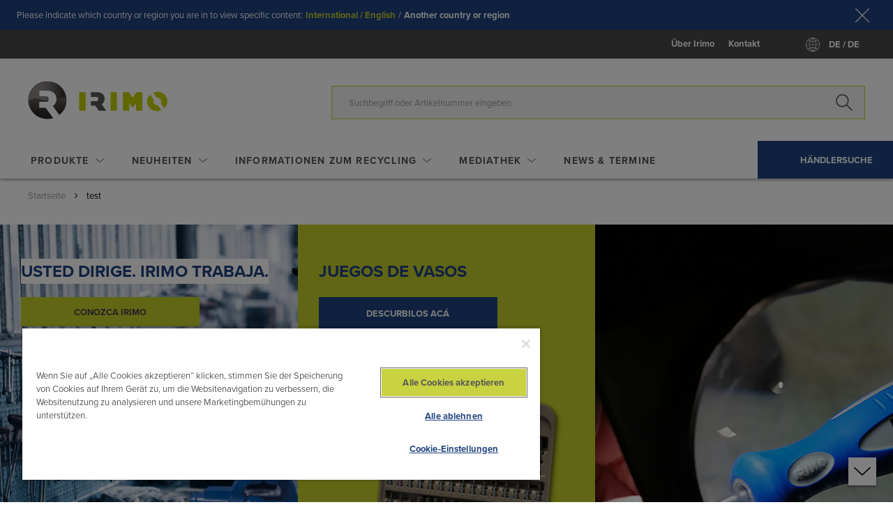

--- FILE ---
content_type: text/html; charset=UTF-8
request_url: https://www.irimo.com/de_de/test
body_size: 37081
content:
<!doctype html>
<html lang="de">
    <head >
        <script>
    var LOCALE = 'de\u002DDE';
    var BASE_URL = 'https\u003A\u002F\u002Fwww.irimo.com\u002Fde_de\u002F';
    var require = {
        'baseUrl': 'https\u003A\u002F\u002Fstatic.irimo.com\u002Fstatic\u002Fversion1761054014\u002Ffrontend\u002FOn4u\u002Firimo\u002Fde_DE'
    };</script>        <meta charset="utf-8"/>
<meta name="title" content="Irimo, una decisión inteligente"/>
<meta name="description" content="Tener herramientas de calidad, diseñadas para soportar la exigencia de los mejores profesionales y certificadas bajo las normas internacionales, es esencial para obtener óptimos resultados en tu trabajo. Por eso, elegir Irimo siempre es una decisión inteligente. "/>
<meta name="keywords" content="Irimo, sna, Handwerkzeuge"/>
<meta name="robots" content="INDEX,FOLLOW"/>
<meta name="viewport" content="width=device-width, initial-scale=1"/>
<title>Irimo, una decisión inteligente</title>
<link  rel="stylesheet" type="text/css"  media="all" href="https://static.irimo.com/static/version1761054014/frontend/On4u/irimo/de_DE/mage/calendar.min.css" />
<link  rel="stylesheet" type="text/css"  media="all" href="https://static.irimo.com/static/version1761054014/frontend/On4u/irimo/de_DE/css/styles.min.css" />
<link  rel="stylesheet" type="text/css"  media="all" href="https://static.irimo.com/static/version1761054014/frontend/On4u/irimo/de_DE/On4u_ElasticSearch/css/elasticsearch.min.css" />
<link  rel="stylesheet" type="text/css"  media="all" href="https://static.irimo.com/static/version1761054014/frontend/On4u/irimo/de_DE/Amasty_Storelocator/css/source/mkcss/amlocator.min.css" />
<link  rel="stylesheet" type="text/css"  media="print" href="https://static.irimo.com/static/version1761054014/frontend/On4u/irimo/de_DE/css/print.min.css" />
<link  rel="icon" type="image/x-icon" href="https://static.irimo.com/static/version1761054014/frontend/On4u/irimo/de_DE/Magento_Enterprise/favicon.ico" />
<link  rel="shortcut icon" type="image/x-icon" href="https://static.irimo.com/static/version1761054014/frontend/On4u/irimo/de_DE/Magento_Enterprise/favicon.ico" />
<script  type="text/javascript"  src="https://static.irimo.com/static/version1761054014/frontend/On4u/irimo/de_DE/requirejs/require.min.js"></script>
<script  type="text/javascript"  src="https://static.irimo.com/static/version1761054014/frontend/On4u/irimo/de_DE/requirejs-min-resolver.min.js"></script>
<script  type="text/javascript"  src="https://static.irimo.com/static/version1761054014/frontend/On4u/irimo/de_DE/mage/requirejs/mixins.min.js"></script>
<script  type="text/javascript"  src="https://static.irimo.com/static/version1761054014/frontend/On4u/irimo/de_DE/requirejs-config.min.js"></script>
<link  rel="stylesheet" type="text/css" href="https://use.typekit.net/jjo1nve.css" />
        
<!-- OneTrust Cookies Consent Notice start for irimo.com -->
<script type="text/javascript" src="https://cdn-ukwest.onetrust.com/consent/f6a1ea4b-b5e2-4906-8817-c26f5da8f065/OtAutoBlock.js" ></script>
<script src="https://cdn-ukwest.onetrust.com/scripttemplates/otSDKStub.js" data-document-language="true" type="text/javascript" charset="UTF-8" data-domain-script="f6a1ea4b-b5e2-4906-8817-c26f5da8f065" ></script>
<script type="text/javascript">
function OptanonWrapper() { }
</script>
<!-- OneTrust Cookies Consent Notice end for irimo.com --><script>
/** Marketo - Onetrust integration */
(function checkOneTrust(attempts = 5) {
    const interval = 200;
    function attemptCheck(remainingAttempts) {
        if (typeof OneTrust !== 'undefined') {
            const activeConsentGroups = OnetrustActiveGroups?.split(",").filter((element) => element);
            let performanceConsent = activeConsentGroups.includes('C0002'); 
            if (performanceConsent) {loadMunchkin();}

            OneTrust.OnConsentChanged(function (e) { 
                let performanceConsent = e.detail.includes('C0002');
                if (performanceConsent) {
                    loadMunchkin();
                } else {
                    unloadMunchkin();
                }
            });

            const customOptions = {};

            function loadMunchkin() {
                // Check if the Munchkin script is already loaded
                if (document.querySelector('#munchkinScript')) {
                    return;
                }

                // Create and append the Munchkin script dynamically
                const script = document.createElement('script');
                script.id = 'munchkinScript';
                script.type = 'application/javascript';
                script.src = '//munchkin.marketo.net/munchkin-beta.js';
                script.onload = () => {
                    // Defer Munchkin initialization after script is loaded
                    munchkinInitDeferred(customOptions);

                    // Explicitly initialize Munchkin
                    Munchkin.init("787-KJR-916", {});
                };
                document.head.appendChild(script);
            }

            // Unload Munchkin Script
            function unloadMunchkin() {
                const script = document.querySelector('#munchkinScript');
                if (script) {
                    script.remove();
                }

                deleteMarketoCookies();

                if (window.Munchkin) {
                    delete window.Munchkin;
                }
            }

            function deleteMarketoCookies() {
                const cookieName = {
                    "_mkto_trk": "default",
                    "BIGipServerPOOL-134.213.193.62-MUNCHKIN-80": "787-kjr-916.mktoresp.com",
                    "RSMKTO1": "app-lon09.marketo.com"
                };
                
                Object.keys(cookieName).map( e => {
                    document.cookie = `${e}=; path=/; expires=Thu, 01 Jan 1970 00:00:00 GMT`;
                    switch(cookieName[e]) {
                        case 'default':
                            const domainParts = window.location.hostname.split(".");
                            while (domainParts.length > 1) {
                                const domain = domainParts.join(".");
                                document.cookie = `${e}=; domain=.${domain}; path=/; expires=Thu, 01 Jan 1970 00:00:00 GMT`;
                                domainParts.shift();
                            }
                        break;
                        default:
                            document.cookie = `${e}=; domain=.${cookieName[e]}; path=/; expires=Thu, 01 Jan 1970 00:00:00 GMT`;
                    }

                });
            }

            // Deferred Initialization Wrapper
            function munchkinInitDeferred(customOptions) {
                if (!window.Munchkin) {
                    return;
                }

                const nativeMunchkinInit = Munchkin.init;

                Munchkin.init = function cacheInitOptions(id, options) {
                    if (customOptions) {
                        Object.keys(customOptions).forEach(function (key) {
                            options[key] = customOptions[key];
                        });
                    }
                    // Restore the original Munchkin.init method
                    Munchkin.init = nativeMunchkinInit.bind(Munchkin, id, options);

                    // Call the native Munchkin.init method with the combined options
                    Munchkin.init(id, options);
                };
            }
        } else if (remainingAttempts > 1) {
            setTimeout(() => attemptCheck(remainingAttempts - 1), interval);
        }
    }
    attemptCheck(attempts);
})();
</script>    <script type="text/x-magento-init">
        {
            "*": {
                "Magento_PageCache/js/form-key-provider": {
                    "isPaginationCacheEnabled":
                        0                }
            }
        }
    </script>
            <!-- GOOGLE TAG MANAGER -->
            <script type="text/x-magento-init">
            {
                "*": {
                    "Magento_GoogleTagManager/js/google-tag-manager": {
                        "isCookieRestrictionModeEnabled": 0,
                        "currentWebsite": 3,
                        "cookieName": "user_allowed_save_cookie",
                        "gtmAccountId": "GTM\u002DPT3ZBS4",
                        "storeCurrencyCode": "EUR",
                        "ordersData": []                    }
                }
            }
            </script>
            <!-- END GOOGLE TAG MANAGER -->
                        <!-- GOOGLE TAG MANAGER -->
            <script type="text/x-magento-init">
            {
                "*": {
                    "Magento_GoogleTagManager/js/google-tag-manager": {"isCookieRestrictionModeEnabled":false,"currentWebsite":3,"cookieName":"user_allowed_save_cookie","gtmAccountId":"GTM-PT3ZBS4","storeCurrencyCode":"EUR","ordersData":[]}                }
            }
            </script>
            <!-- END GOOGLE TAG MANAGER -->
            <link rel="stylesheet" type="text/css" media="all" href="https://maxcdn.bootstrapcdn.com/font-awesome/latest/css/font-awesome.min.css">
    </head>
    <body data-container="body"
          data-mage-init='{"loaderAjax": {}, "loader": { "icon": "https://static.irimo.com/static/version1761054014/frontend/On4u/irimo/de_DE/images/loader-2.gif"}}'
        id="html-body" class="cms-test cms-page-view page-layout-1column">
        
<script type="text/x-magento-init">
    {
        "*": {
            "Magento_PageBuilder/js/widget-initializer": {
                "config": {"[data-content-type=\"slider\"][data-appearance=\"default\"]":{"Magento_PageBuilder\/js\/content-type\/slider\/appearance\/default\/widget":false},"[data-content-type=\"map\"]":{"Magento_PageBuilder\/js\/content-type\/map\/appearance\/default\/widget":false},"[data-content-type=\"row\"]":{"Magento_PageBuilder\/js\/content-type\/row\/appearance\/default\/widget":false},"[data-content-type=\"tabs\"]":{"Magento_PageBuilder\/js\/content-type\/tabs\/appearance\/default\/widget":false},"[data-content-type=\"slide\"]":{"Magento_PageBuilder\/js\/content-type\/slide\/appearance\/default\/widget":{"buttonSelector":".pagebuilder-slide-button","showOverlay":"hover","dataRole":"slide"}},"[data-content-type=\"banner\"]":{"Magento_PageBuilder\/js\/content-type\/banner\/appearance\/default\/widget":{"buttonSelector":".pagebuilder-banner-button","showOverlay":"hover","dataRole":"banner"}},"[data-content-type=\"buttons\"]":{"Magento_PageBuilder\/js\/content-type\/buttons\/appearance\/inline\/widget":false},"[data-content-type=\"products\"][data-appearance=\"carousel\"]":{"On4u_PageBuilderSna\/js\/content-type\/products\/appearance\/carousel\/widget":false},"[data-content-type=\"sna_bahco_world\"]":{"On4u_PageBuilderSna\/js\/content-type\/sna-bahco-world\/appearance\/default\/widget":false},"[data-content-type=\"sna_cta_banner\"]":{"On4u_PageBuilderSna\/js\/content-type\/any\/on4translate":false},"[data-content-type=\"sna-cta-double-item\"]":{"On4u_PageBuilderSna\/js\/content-type\/any\/on4translate":false},"[data-content-type=\"sna_cta_product\"]":{"On4u_PageBuilderSna\/js\/content-type\/any\/on4translate":false},"[data-content-type=\"sna_heroslider\"]":{"On4u_PageBuilderSna\/js\/content-type\/sna-heroslider\/appearance\/default\/widget":false},"[data-content-type=\"sna_row_slider\"]":{"On4u_PageBuilderSna\/js\/content-type\/sna-row-slider\/appearance\/default\/widget":false},"[data-content-type=\"sna_column_slider\"]":{"On4u_PageBuilderSna\/js\/content-type\/sna-column-slider\/appearance\/default\/widget":false},"[data-content-type=\"media-card\"]":{"On4u_PageBuilderSna\/js\/content-type\/media-card\/appearance\/full-width\/widget":false}},
                "breakpoints": {"desktop":{"label":"Desktop","stage":true,"default":true,"class":"desktop-switcher","icon":"Magento_PageBuilder::css\/images\/switcher\/switcher-desktop.svg","conditions":{"min-width":"1024px"},"options":{"products":{"default":{"slidesToShow":"5"}}}},"tablet":{"conditions":{"max-width":"1024px","min-width":"768px"},"options":{"products":{"default":{"slidesToShow":"4"},"continuous":{"slidesToShow":"3"}}}},"mobile":{"label":"Mobile","stage":true,"class":"mobile-switcher","icon":"Magento_PageBuilder::css\/images\/switcher\/switcher-mobile.svg","media":"only screen and (max-width: 768px)","conditions":{"max-width":"768px","min-width":"640px"},"options":{"products":{"default":{"slidesToShow":"3"}}}},"mobile-small":{"conditions":{"max-width":"640px"},"options":{"products":{"default":{"slidesToShow":"2"},"continuous":{"slidesToShow":"1"}}}},"row":{"conditions":{"min-width":"768px"}}}            }
        }
    }
</script>

<div class="cookie-status-message" id="cookie-status">
    The store will not work correctly in the case when cookies are disabled.</div>
<script type="text&#x2F;javascript">document.querySelector("#cookie-status").style.display = "none";</script>
<script type="text/x-magento-init">
    {
        "*": {
            "cookieStatus": {}
        }
    }
</script>
<svg xmlns="http://www.w3.org/2000/svg" class="icons">
  <symbol id="icon-arrow-down-bahco" viewBox="0 0 12 6">
    <path fill-rule="evenodd" d="M11.78.11a.443.443 0 0 0-.59 0L5.96 4.98.72.11C.56-.04.29-.04.13.11s-.16.4 0 .55L5.65 5.8a.4.4 0 0 0 .3.11c.1 0 .22-.04.3-.11L11.78.67c.17-.16.17-.4 0-.56z" clip-rule="evenodd"/>
  </symbol>
  <symbol id="icon-arrow-left-bahco" viewBox="0 0 6 12">
    <path fill-rule="evenodd" d="M5.8 11.78c.15-.16.15-.43 0-.59L.93 5.96 5.8.72c.15-.16.15-.43 0-.59a.375.375 0 0 0-.55 0L.12 5.66c-.08.07-.12.18-.12.29 0 .1.04.22.11.3l5.13 5.53c.16.17.41.17.56 0z"/>
  </symbol>
  <symbol id="icon-arrow-right-bahco" viewBox="0 0 6 12">
    <path fill-rule="evenodd" d="M.16 11.78a.443.443 0 0 1 0-.59l4.87-5.23L.16.72C.01.56.01.29.16.13s.4-.16.55 0l5.13 5.53a.4.4 0 0 1 .11.3c0 .1-.04.22-.11.3L.71 11.79c-.15.16-.4.16-.55-.01z" clip-rule="evenodd"/>
  </symbol>
  <symbol id="icon-arrow-up-bahco" viewBox="0 0 12 6">
    <path fill-rule="evenodd" d="M11.833 5.838c-.16.15-.43.15-.59 0L6.013.968l-5.24 4.87c-.16.15-.43.15-.59 0s-.16-.4 0-.55l5.53-5.13c.07-.08.18-.12.29-.12.1 0 .22.04.3.11l5.53 5.13c.17.16.17.41 0 .56z" clip-rule="evenodd"/>
  </symbol>
  <symbol id="icon-betms-bahco" viewBox="0 0 23 26">
    <style>
      .st0{fill-rule:evenodd;clip-rule:evenodd;fill:#ed6607}
    </style>
    <path d="M2.73 1.55h17.68c0-.06.01-.11.01-.16V.31c.01-.18.09-.27.27-.28h1.92c.05 0 .09 0 .14.01.13.02.21.1.22.23v4.95c-.01.13-.09.22-.22.23-.05.01-.1 0-.15 0H.26C.11 5.44.01 5.35 0 5.2V.28C.01.13.1.04.25.03h2.21c.16.01.25.1.26.26v1.26z" class="st0"/>
    <path d="M2.73 7.32h17.69V6.13c0-.24.09-.33.33-.33h1.89c.05 0 .09 0 .14.01.11.03.18.11.19.23v4.77c-.01.15-.09.24-.25.25H.36c-.28-.01-.36-.08-.36-.36V6.04c.02-.13.1-.22.23-.24.04-.01.09 0 .14 0h2.11c.15.01.24.1.26.25v1.27z" class="st0"/>
    <path d="M20.41 18.85c0-.06.01-.12.01-.17V17.6c.01-.17.11-.27.28-.27h1.98c.18 0 .28.1.28.28v4.76c-.01.12-.1.2-.22.22-.05.01-.09 0-.14 0H.24c-.14-.01-.23-.1-.25-.24v-4.74c.01-.18.11-.28.29-.28h2.1c.24 0 .33.09.33.33v1.19h17.7z" class="st0"/>
    <path d="M20.42 13.08v-1.22c0-.2.09-.3.28-.3h1.98c.19 0 .28.1.28.28v4.75c-.01.12-.1.2-.22.22-.05.01-.09 0-.14 0H.24c-.13 0-.22-.08-.24-.23v-4.76c.01-.15.11-.24.26-.25h2.2c.17.01.26.1.27.27v1.25h17.69z" class="st0"/>
    <path d="M11.48.54H3.13C3 .52 2.89.41 2.9.28c0-.13.09-.23.22-.25.04-.01.09-.01.14-.01h16.47c.05 0 .1 0 .15.01.13.02.21.13.2.26-.01.12-.1.22-.22.23-.06.01-.11 0-.17 0-2.74.02-5.47.02-8.21.02" class="st0"/>
    <path d="M3.15 25.47c.54.03 1.11-.44 1.11-1.09 0-.63-.53-1.11-1.11-1.11-.56 0-1.1.46-1.1 1.1-.01.61.48 1.1 1.1 1.1m-1.61-1.09c-.01-.87.71-1.6 1.58-1.62.78-.02 1.63.58 1.65 1.6.02.87-.71 1.6-1.56 1.62-.85.03-1.67-.64-1.67-1.6" class="st0"/>
    <path d="M18.72 24.37c-.02.62.54 1.12 1.11 1.11.61-.01 1.1-.49 1.09-1.11 0-.61-.49-1.09-1.11-1.1-.6 0-1.09.49-1.09 1.1m1.09 1.61c-.9-.01-1.61-.74-1.6-1.64.01-.87.75-1.59 1.64-1.58a1.611 1.611 0 0 1-.04 3.22" class="st0"/>
  </symbol>
  <symbol id="icon-close-bahco" viewBox="0 0 24 24">
    <g transform="translate(2 2)">
      <defs>
        <filter id="a" width="20" height="20" x="0" y="0" filterUnits="userSpaceOnUse">
          <feColorMatrix values="1 0 0 0 0 0 1 0 0 0 0 0 1 0 0 0 0 0 1 0"/>
        </filter>
      </defs>
      <path fill-rule="evenodd" d="M9.04 10L.19 18.92c-.25.25-.25.65 0 .9.12.12.28.18.45.18.16 0 .32-.06.45-.19L10 10.83l8.92 8.98c.12.13.28.19.44.19.16 0 .32-.06.45-.19.25-.25.25-.65 0-.9L10.96 10l8.86-8.92c.25-.25.25-.65 0-.9a.622.622 0 0 0-.89 0L10 9.17 1.07.19a.622.622 0 0 0-.89 0c-.25.25-.25.65 0 .9L9.04 10z" clip-rule="evenodd" />
    </g>
  </symbol>
  <symbol id="icon-download" viewBox="0 0 24 24">
    <style>
      .st0{fill-rule:evenodd;clip-rule:evenodd}
    </style>
    <g transform="translate(0 1)">
      <path d="M20.39 6.48C20.18 2.88 17.21 0 13.63 0c-2.17 0-4.28 1.07-5.58 2.8-.02-.01-.06-.02-.09-.04-.08-.04-.16-.07-.24-.11-.04-.01-.09-.03-.14-.05-.08-.02-.16-.05-.24-.07-.05-.01-.09-.03-.14-.04-.09-.02-.18-.03-.28-.05-.04 0-.08-.01-.12-.02-.13-.01-.26-.02-.4-.02-1.99 0-3.6 1.61-3.6 3.6 0 .05 0 .1.01.15C1.14 7.06 0 8.96 0 10.86 0 13.69 2.3 16 5.14 16H7.2c.22 0 .4-.18.4-.4s-.18-.4-.4-.4H5.14C2.75 15.2.8 13.25.8 10.86c0-1.66 1.08-3.39 2.57-4.1l.23-.11V6.4c0-.05 0-.1.01-.15V6.1c-.01-.03-.01-.07-.01-.1 0-1.54 1.26-2.8 2.8-2.8.12 0 .25.01.37.03.03 0 .06.01.09.01.11.02.21.04.32.07.01 0 .03.01.04.01.11.04.22.08.33.13.03.01.06.03.08.04.1.05.19.1.28.16.78.5 1.29 1.37 1.29 2.35 0 .22.18.4.4.4s.4-.18.4-.4c0-1.1-.5-2.09-1.28-2.75C9.87 1.75 11.76.8 13.63.8c3.1 0 5.67 2.45 5.94 5.56-.41-.03-1.02-.04-1.63.05-.22.03-.37.24-.34.46.03.2.2.34.39.34h.06c.89-.13 1.82-.01 1.87 0 1.86.35 3.27 2.07 3.27 3.99 0 2.21-1.8 4.01-4.01 4.01H17.6c-.22 0-.4.18-.4.4s.18.4.4.4h1.59c2.65 0 4.81-2.16 4.81-4.81 0-2.21-1.53-4.18-3.61-4.72z" class="st0"/>
      <path d="M15.34 17.12l-2.45 2.52V11.4c0-.22-.17-.4-.39-.4s-.39.18-.39.4v8.23l-2.45-2.52a.375.375 0 0 0-.55 0c-.15.16-.15.41 0 .57l3.11 3.2a.38.38 0 0 0 .28.12.38.38 0 0 0 .28-.12l3.11-3.2c.15-.16.15-.41 0-.57a.383.383 0 0 0-.55.01z" class="st0"/>
    </g>
  </symbol>
  <symbol id="icon-email-bahco" viewBox="0 0 24 25">
    <style>
      .st0{fill-rule:evenodd;clip-rule:evenodd}
    </style>
    <g transform="translate(0 1)">
      <path d="M23.96 23.36V8.62c0-.15-.2-.34-.39-.48l-3.95-2.8V2.25c0-.3-.26-.51-.52-.51h-4.5L12.3.11c-.16-.1-.42-.1-.58 0L9.43 1.74h-4.5c-.31 0-.52.25-.52.51V5.3l-4 2.84c-.24.14-.39.33-.39.49v14.84c0 .29.24.49.48.51h22.94c.33-.01.52-.26.52-.62zm-.99-13.82v12.91l-8.64-6.75 8.64-6.16zm-.39-.9l-2.96 2.1V6.52l2.96 2.12zM11.99 1.07l.92.66h-1.84l.92-.66zm6.59 1.69v8.73l-6.59 4.68-6.59-4.68V2.76h13.18zM1.01 9.54l8.64 6.16-8.64 6.79V9.54zm3.4 1.24L1.38 8.63l3.03-2.15v4.3zM1.95 23l8.54-6.71 1.18.84c.23.17.4.17.63 0l1.18-.84L22.07 23H1.95z" class="st0"/>
      <path d="M8.49 5.26h7.05v1H8.49z" class="st0"/>
      <path d="M8.49 8.37h7.05v1H8.49zm0 3.11h7.05v1H8.49z" class="st0"/>
    </g>
  </symbol>
  <symbol id="icon-facebook-comment-bahco" viewBox="0 0 24 24">
    <style>
      .st0{fill-rule:evenodd;clip-rule:evenodd}
    </style>
    <g transform="matrix(-1 0 0 1 24 1)">
      <path d="M23.05 14c0 1.2-.98 2.17-2.18 2.17H9.82L4.3 20.01v-3.84H3.12c-1.2 0-2.18-.98-2.18-2.17V3.15c0-1.2.98-2.17 2.18-2.17h17.76c1.2 0 2.18.98 2.18 2.17V14zM20.88.03H3.12C1.4.03 0 1.43 0 3.15V14c0 1.71 1.4 3.11 3.11 3.12h.24v4.7l6.76-4.7h10.76c1.72 0 3.12-1.4 3.12-3.12V3.15A3.11 3.11 0 0 0 20.88.03z" class="st0"/>
      <path d="M6.55 6h10.9v-.91H6.55z" class="st0"/>
      <path d="M6.55 9.09h10.9v-.91H6.55z" class="st0"/>
      <path d="M6.55 12.18h10.9v-.91H6.55z" class="st0"/>
    </g>
  </symbol>
  <symbol id="icon-facebook-like-bahco" viewBox="0 0 24 24">
    <g fill-rule="evenodd" clip-rule="evenodd">
      <path fill="#3c92ca" d="M5.2 22.2h-5c-.11 0-.2-.09-.2-.19V9.79c0-.1.09-.19.2-.19h5c.11 0 .2.09.2.19v12.22c0 .1-.09.19-.2.19"/>
      <path d="M20.77 8.81c.49 0 .95.15 1.35.44.69.5 1.05 1.4.91 2.3l-1.32 8.48v.01c-.24 1.98-1.75 2.4-2.97 2.4H8.37a2.34 2.34 0 0 1-2.33-2.34v-9.47l.41-.14c.14-.04 1.24-.38 2.36-1.18 1.59-1.14 2.42-2.65 2.42-4.39V1.01c.51-.1 1.55-.2 2.29.35.63.47.95 1.34.95 2.59v4.42c0 .25.2.45.45.45l5.85-.01zM.89 22.06h4.25V10.21H.89v11.85zM14.05.63C12.66-.4 10.73.19 10.65.22c-.19.06-.31.23-.31.43v4.27c0 1.45-.68 2.67-2.03 3.64-1.04.75-2.1 1.06-2.11 1.06-.01 0-.01 0-.02.01l-.26.09a.827.827 0 0 0-.72-.41H.83c-.45 0-.83.38-.83.84v11.97c0 .46.38.84.83.84h4.38c.4 0 .73-.28.81-.65.59.63 1.42 1.03 2.35 1.03h10.36c2.2 0 3.61-1.16 3.86-3.19l1.32-8.47c.19-1.23-.31-2.47-1.27-3.17-.55-.4-1.2-.61-1.87-.61h-5.39V3.95c0-1.56-.45-2.67-1.33-3.32z"/>
    </g>
  </symbol>
  <symbol id="icon-facebook-share-bahco" viewBox="0 0 24 24">
    <path fill-rule="evenodd" d="M13.25 18.19v-4.27a.47.47 0 0 0-.15-.35.529.529 0 0 0-.35-.15c-2.69 0-4.75.07-6.74 1-1.73.8-3.21 2.17-4.68 4.31l-.34.49.02-.59c.05-1.73.26-4.27 1.42-6.42 1.75-3.24 5.13-4.84 10.32-4.88.27 0 .5-.23.5-.5V2.55l9.47 7.81-9.47 7.83zm10.57-8.22L13.06 1.11a.489.489 0 0 0-.31-.11.5.5 0 0 0-.49.5v4.84l-.17.01c-5.15.19-8.69 2-10.53 5.39C-.03 14.69-.01 18.18 0 20.48v.54c0 .23.15.43.37.48.03.01.08.01.12.01.18 0 .35-.1.43-.25 1.72-3.03 3.4-4.89 5.3-5.85 1.79-.9 3.7-.98 5.84-.99h.18v4.83c0 .19.11.37.29.45.18.08.38.06.54-.07l10.75-8.89c.11-.09.18-.23.18-.38 0-.14-.07-.29-.18-.39z" clip-rule="evenodd"/>
  </symbol>
  <symbol id="icon-fax-bahco" viewBox="0 0 24 24">
    <style>
      .st0{fill-rule:evenodd;clip-rule:evenodd}
    </style>
    <path d="M23.6 18c.22 0 .4-.18.4-.4V9.2c0-.22-.18-.4-.4-.4h-4.8V.4c0-.22-.18-.4-.4-.4H2c-.22 0-.4.18-.4.4v1.2H.4a.401.401 0 0 0-.39.49L1.5 8.8H.4c-.22 0-.4.18-.4.4v8.4c0 .22.18.4.4.4h1.2v2.8c0 .88.72 1.6 1.6 1.6h3.2v1.2c0 .22.18.4.4.4h16.8c.22 0 .4-.18.4-.4v-3.2c0-.88-.72-1.6-1.6-1.6h-3.2V18h4.4zM2.4.8H18v8H2.4v-8zM.9 2.4h.7v3.16L.9 2.4zm5.5 18.8v.4H4.58c.14-.24.22-.52.22-.8v-.4c0-.44.36-.8.8-.8.44 0 .8.36.8.8v.8zm-.8-2.4c-.88 0-1.6.72-1.6 1.6v.4c0 .44-.36.8-.8.8s-.8-.36-.8-.8V14h16v4.8H5.6zm16.8.8c.44 0 .8.36.8.8v2.8h-16v-2.8c0-.28-.08-.56-.22-.8H22.4zm-3.6-6.4H2c-.22 0-.4.18-.4.4v3.6H.8V9.6h22.4v7.6h-4v-3.6c0-.22-.18-.4-.4-.4z" class="st0"/>
    <path d="M19 10h1v1h-1z" class="st0"/>
    <path d="M17 10h1v1h-1zm4 0h1v1h-1zM8 21h14v1H8zm-5-5h14v1H3z" class="st0"/>
  </symbol>
  <symbol id="icon-flechadcha-bahco" viewBox="0 0 26 13">
    <path fill-rule="evenodd" d="M25.68 5.92l-3.86-3.83c-.65-.64-1.29-1.28-1.95-1.91a.553.553 0 0 0-.81-.01c-.23.22-.23.59-.01.82.05.06.1.11.16.16l4.54 4.51c.06.06.12.12.21.23H.87c-.14 0-.27.01-.4.03-.27.06-.47.29-.47.56 0 .27.19.5.45.55.13.03.27.04.41.03h23.09c-.1.11-.16.18-.22.24-1.5 1.49-2.99 2.98-4.49 4.46-.09.09-.18.18-.25.28-.18.24-.13.58.1.77.26.22.58.18.88-.11 1.91-1.89 3.81-3.78 5.71-5.67.42-.41.42-.7 0-1.11z" clip-rule="evenodd"/>
  </symbol>
  <symbol id="icon-flechaizda-bahco" viewBox="0 0 26 13">
    <path fill-rule="evenodd" d="M.31 5.92C1.6 4.65 2.88 3.37 4.17 2.09 4.82 1.45 5.46.81 6.12.18a.566.566 0 0 1 .82-.01c.22.23.23.59.01.82-.05.06-.1.11-.16.16L2.25 5.66c-.06.06-.12.13-.21.23h23.09c.14 0 .27.01.4.03.27.05.46.28.46.55s-.19.5-.45.55c-.13.03-.27.04-.41.03H2.04c.1.11.16.18.22.24 1.5 1.49 2.99 2.98 4.49 4.46.09.09.18.18.25.28.18.24.13.58-.1.77-.26.22-.58.18-.88-.11C4.11 10.8 2.21 8.91.31 7.02c-.41-.4-.41-.69 0-1.1z" clip-rule="evenodd"/>
  </symbol>
  <symbol id="icon-flechaslider-derecha-bahco" viewBox="0 0 48 48">
    <circle cx="24" cy="24" r="23.5" fill="none" stroke="currentColor"/>
    <path fill-rule="evenodd" d="M36.68 23.92l-3.86-3.83c-.65-.64-1.29-1.28-1.95-1.91a.553.553 0 0 0-.81-.01c-.23.22-.23.59-.01.82.05.06.1.11.16.16l4.54 4.51c.06.06.12.12.21.23H11.87c-.14 0-.27.01-.4.03-.27.06-.47.29-.47.56 0 .27.19.5.45.55.13.03.27.04.41.03h23.09c-.1.11-.16.18-.22.24-1.5 1.49-2.99 2.98-4.49 4.46-.09.09-.18.18-.25.28-.18.24-.13.58.1.77.26.22.58.18.88-.11 1.91-1.89 3.81-3.78 5.71-5.67.42-.41.42-.7 0-1.11z" clip-rule="evenodd"/>
  </symbol>
  <symbol id="icon-flechaslider-izquierda-bahco" viewBox="0 0 48 48">
    <circle cx="24" cy="24" r="23.5" fill="none" stroke="currentColor"/>
    <path fill-rule="evenodd" d="M11.31 23.92l3.86-3.83c.65-.64 1.29-1.28 1.95-1.91a.62.62 0 0 1 .41-.18c.15 0 .3.06.41.17.23.22.23.59.01.82-.05.06-.1.11-.16.16l-4.54 4.51c-.06.06-.12.12-.21.23h23.09c.14 0 .27.01.4.03.27.05.46.28.46.55s-.19.5-.45.55c-.13.03-.27.04-.41.03H13.04c.1.11.16.18.22.24 1.5 1.49 2.99 2.98 4.49 4.46.09.09.18.18.25.28.18.24.13.58-.1.77-.26.22-.58.18-.88-.11-1.91-1.89-3.81-3.78-5.71-5.67-.41-.41-.41-.69 0-1.1z" clip-rule="evenodd"/>
  </symbol>
  <symbol id="icon-location-bahco" viewBox="0 0 24 24">
    <style>
      .st0{fill-rule:evenodd;clip-rule:evenodd}
    </style>
    <path d="M10.97 18.19l-.59-5.03a.403.403 0 0 0-.33-.35l-5.31-.91 12.01-5.64-5.78 11.93zm6.47-13.15L3.23 11.71c-.16.08-.25.25-.23.43.02.18.16.32.33.35l6.29 1.08.72 6.08c.02.18.15.32.33.35.02 0 .04.01.07.01.15 0 .29-.09.36-.23l6.87-14.19c.07-.15.05-.34-.07-.46a.403.403 0 0 0-.46-.09z" class="st0"/>
    <path d="M12 23.2C5.82 23.2.8 18.18.8 12S5.82.8 12 .8 23.2 5.82 23.2 12 18.18 23.2 12 23.2M12 0C5.38 0 0 5.38 0 12s5.38 12 12 12 12-5.38 12-12S18.62 0 12 0" class="st0"/>
  </symbol>
  <symbol id="icon-menu-bahco" viewBox="0 0 24 24">
    <style>
      .st0{fill-rule:evenodd;clip-rule:evenodd}
    </style>
    <g transform="translate(0 4)">
      <path d="M23.5 0H.5C.22 0 0 .22 0 .5s.22.5.5.5h23c.28 0 .5-.22.5-.5s-.22-.5-.5-.5z" class="st0"/>
      <path d="M23.5 7H.5c-.28 0-.5.22-.5.5s.22.5.5.5h23c.28 0 .5-.22.5-.5s-.22-.5-.5-.5zm0 7H.5c-.28 0-.5.22-.5.5s.22.5.5.5h23c.28 0 .5-.22.5-.5s-.22-.5-.5-.5z" class="st0"/>
    </g>
  </symbol>
  <symbol id="icon-mybahco-bahco" viewBox="0 0 19 26">
    <style>
      .st0{fill-rule:evenodd;clip-rule:evenodd;fill:#ed6607}
    </style>
    <path d="M12.25 13s-.83 1.11-2.75 1.11S6.75 13 6.75 13C.94 14.11.13 15.85.02 21.9c-.01.5-.02.52-.02.47v.65S1.4 26 9.5 26s9.5-2.98 9.5-2.98v-.48l-.01-.43c-.09-6.22-.86-7.99-6.74-9.11z" class="st0"/>
    <path d="M9.46 12.94c3.01 0 5.46-2.9 5.46-6.47S14.11 0 9.46 0 4 2.9 4 6.47s2.44 6.47 5.46 6.47" class="st0"/>
  </symbol>
  <symbol id="icon-peso-bahco" viewBox="0 0 24 24">
    <style>
      .st0{fill-rule:evenodd;clip-rule:evenodd}
    </style>
    <g transform="translate(2)">
      <path d="M9.51 24c-1.72 0-3.43-.01-5.15 0-1.25.01-2.2-.52-2.86-1.61a9.872 9.872 0 0 1-1.47-6c.12-1.69.68-3.32 1.62-4.71.08-.12.15-.23.24-.34.38-.5.46-1.04.3-1.65-.5-1.99-.27-3.91.71-5.7S5.37.95 7.31.35c1.84-.57 3.65-.44 5.39.41 1.95.95 3.28 2.49 3.97 4.58.47 1.4.52 2.91.14 4.34-.16.63-.07 1.18.31 1.7a9.498 9.498 0 0 1 1.73 4.11c.35 2.1.09 4.12-.86 6.03-.25.52-.55 1.01-.91 1.45-.6.73-1.42 1.04-2.36 1.04H9.51V24zM2.98 10.09c.1-.09.17-.16.25-.22.18-.15.38-.16.51-.01.13.14.12.36-.06.54-.04.04-.08.07-.12.11-3.23 3.01-3.82 7.99-1.37 11.7.36.57.95.96 1.61 1.06.16.03.32.04.48.04h10.44c.96 0 1.68-.41 2.19-1.24 2.36-3.75 1.69-8.7-1.58-11.66-.18-.17-.2-.38-.07-.54.13-.15.34-.15.53.01.08.07.15.14.24.21 1.1-3.86-.67-6.8-2.7-8.18A6.734 6.734 0 0 0 5.7 1.9c-2.36 1.63-3.73 4.61-2.72 8.19z" class="st0"/>
      <path d="M4.57 8.3c-.68-.48-.61-1.16-.49-1.82.4-2.12 1.69-3.54 3.81-4.23 2.09-.68 4.63.1 5.96 1.81.66.84 1.06 1.84 1.14 2.89.04.53-.05 1.01-.54 1.36.05.03.08.06.11.09.18.14.23.32.12.48-.11.16-.29.18-.49.08-.49-.24-.96-.51-1.47-.7-2.58-.96-5.09-.78-7.52.47-.12.06-.24.14-.36.2-.21.11-.4.08-.51-.08s-.06-.33.13-.47c.04-.03.07-.06.11-.08zm4.92-1.31c1.36 0 2.71.27 3.95.81.19.09.42.07.59-.04.18-.11.28-.3.28-.5.04-2.46-2.21-4.64-4.8-4.59-1.97.04-3.42.95-4.33 2.63-.32.6-.49 1.27-.48 1.95-.01.21.1.4.28.52.18.11.41.12.61.03a9.63 9.63 0 0 1 3.9-.81zm.72 10.45c-.16-.01-.32-.03-.48-.07-.51-.17-.82-.81-.69-1.44.13-.64.66-1.03 1.19-.9.09.02.19.02.29 0 .25-.07.48.08.48.39.01.76.04 1.52-.04 2.27-.09.88-.89 1.5-1.5 1.25a.5.5 0 0 1-.32-.59c.06-.25.23-.37.47-.31.32.07.56-.17.6-.6zm-.17-1.58h-.1c-.06.11-.16.21-.18.34-.01.06 0 .13.02.18.03.05.07.09.12.11.03.01.06.01.09 0 .09-.02.22-.18.23-.28.01-.1-.11-.23-.18-.35z" class="st0"/>
    </g>
  </symbol>
  <symbol id="icon-phone-bahco" viewBox="0 0 24 24">
    <style>
      .st0{fill-rule:evenodd;clip-rule:evenodd}
    </style>
    <path d="M5.7 10.02l.14.26c.51.94 1.14 2.1 3.46 4.41 2.31 2.31 3.48 2.95 4.41 3.46l.26.14c.64.36 1.45.19 1.89-.39l1.4-1.81c.17-.21.48-.26.7-.11l4.82 3.22c.23.15.3.46.16.7l-1.21 2.02c-.26.44-.67.76-1.16.9-2.42.66-6.66.11-13.09-6.32C1.07 10.07.51 5.84 1.18 3.42c.14-.49.46-.9.9-1.16L4.1 1.04a.51.51 0 0 1 .7.15l3.21 4.82c.15.23.1.54-.11.7l-1.8 1.4c-.58.46-.75 1.28-.4 1.91m17.64 8.38l-4.82-3.22c-.64-.43-1.52-.28-2 .32l-1.41 1.81c-.15.2-.44.26-.66.14l-.27-.15c-.88-.48-1.98-1.08-4.19-3.29C7.78 11.8 7.18 10.7 6.7 9.82l-.15-.26a.526.526 0 0 1 .14-.67l1.81-1.4c.61-.48.75-1.35.32-2L5.6.66C5.16 0 4.28-.2 3.6.21L1.58 1.42c-.66.39-1.13 1-1.34 1.73-.73 2.67-.19 7.27 6.57 14.03C11.34 21.71 15.42 24 18.95 24h.03c.63 0 1.25-.08 1.86-.25.73-.21 1.35-.68 1.73-1.34l1.21-2.02c.42-.67.22-1.55-.44-1.99" class="st0"/>
    <path d="M13.48 3.95c3.62 0 6.57 2.95 6.57 6.57 0 .26.21.48.48.48s.47-.21.47-.48C21 6.38 17.62 3 13.48 3c-.27 0-.48.21-.48.48s.21.47.48.47" class="st0"/>
    <path d="M13.5 6.01c2.47 0 4.48 2.01 4.49 4.49 0 .28.23.5.5.5s.5-.23.5-.5C19 7.47 16.53 5 13.5 5c-.27 0-.5.23-.5.5s.23.51.5.51" class="st0"/>
    <path d="M13.43 8.86c.94 0 1.7.77 1.7 1.7 0 .24.19.43.43.43s.43-.19.43-.43A2.552 2.552 0 0 0 13.43 8c-.24 0-.43.19-.43.43s.19.43.43.43" class="st0"/>
  </symbol>
  <symbol id="icon-placeholder-linea-bahco" viewBox="0 0 24 24">
    <style>
      .st0{fill-rule:evenodd;clip-rule:evenodd}
    </style>
    <g transform="translate(3)">
      <path d="M8.68 4.51c-1.6 0-2.89 1.3-2.89 2.89s1.3 2.89 2.89 2.89S11.57 9 11.57 7.4s-1.29-2.89-2.89-2.89zm0 4.96c-1.14 0-2.07-.93-2.07-2.07s.93-2.07 2.07-2.07 2.07.93 2.07 2.07-.93 2.07-2.07 2.07z" class="st0"/>
      <path d="M14.49 2.54c-1.6-1.53-3.74-2.37-6-2.37-2.27 0-4.4.84-6 2.37-2.97 2.83-3.34 8.16-.8 11.39l6.8 9.38 6.79-9.37c2.55-3.23 2.18-8.57-.79-11.4zm.11 10.95l-6.12 8.43-6.12-8.45C.05 10.52.38 5.68 3.07 3.1 4.52 1.72 6.44.96 8.48.96s3.97.76 5.41 2.14c2.71 2.58 3.04 7.42.71 10.39z" class="st0"/>
    </g>
  </symbol>
  <symbol id="icon-placeholder-masa-bahco" viewBox="0 0 24 24">
    <path fill="#ed6607" fill-rule="evenodd" d="M17.49 2.54c2.97 2.83 3.34 8.16.79 11.41l-6.79 9.37-6.8-9.38c-2.54-3.23-2.17-8.56.8-11.39 1.6-1.53 3.73-2.37 6-2.37 2.27-.01 4.4.83 6 2.36zm-5.81 1.97c-1.6 0-2.89 1.3-2.89 2.89s1.3 2.89 2.89 2.89S14.57 9 14.57 7.4s-1.29-2.89-2.89-2.89z" clip-rule="evenodd"/>
  </symbol>
  <symbol id="icon-printer-bahco" viewBox="0 0 24 24">
    <style>
      .st0{fill-rule:evenodd;clip-rule:evenodd}
    </style>
    <g transform="translate(0 1)">
      <path d="M20.21 10.49h-.83c-.46 0-.83.37-.83.82v.82c0 .45.37.82.83.82h.83c.46 0 .83-.37.83-.82v-.82c0-.45-.37-.82-.83-.82zm.15 1.64c0 .08-.07.15-.15.15h-.83c-.08 0-.15-.07-.15-.15v-.82c0-.08.07-.15.15-.15h.83c.08 0 .15.07.15.15v.82z" class="st0"/>
      <path d="M22.84 8.82c-.24-.23-.55-.36-.88-.36h-.71l.02-4.21c0-.31-.12-.61-.35-.83-.22-.22-.52-.35-.84-.35h-1.21V.84c0-.47-.38-.84-.86-.84H5.15a.85.85 0 0 0-.86.84v2.22H3.15c-.65 0-1.19.52-1.19 1.17l-.01 4.15h-.66C.6 8.38.04 8.93.04 9.61L0 18.28c0 .68.56 1.24 1.25 1.24l2.91.01-.56 1.54c-.06.17-.04.35.07.5s.27.23.45.23l14.97.05c.18 0 .35-.09.45-.23.1-.14.13-.33.07-.5l-.55-1.54 2.85.01c.69 0 1.25-.55 1.25-1.23l.04-8.66c0-.33-.13-.65-.36-.88zm-3.97-5.08h1.21c.14 0 .26.05.36.15.1.1.15.22.15.36l-.02 4.21-1.7-.01V3.74zM4.97.84c0-.1.08-.17.18-.17h12.87c.1 0 .18.08.18.17v7.6L4.97 8.4V.84zM2.64 4.23c0-.28.23-.5.51-.5h1.14v4.66H2.62l.02-4.16zm.74 14.63l.01-1.54c0-.1.08-.19.19-.19l1.45.01-.29.81-.32.88-.02.03H3.38zm.91 2.27l.66-1.82.79-2.17 11.75.04.77 2.17.65 1.82-14.62-.04zm15.53-2.21h-.99l-.13-.38-.48-1.35 1.42.01c.05 0 .1.02.13.06s.05.08.05.13v1.53zm2.67-.56c0 .31-.26.56-.57.56l-1.42-.01.01-1.54a.88.88 0 0 0-.25-.61.862.862 0 0 0-.61-.25l-1.89-.01h-.02L5.5 16.47h-.02l-1.91-.01a.86.86 0 0 0-.87.85v1.55l-1.45-.01a.57.57 0 0 1-.57-.57l.03-8.67c0-.31.26-.56.57-.56h1l19.67.07c.32 0 .57.26.57.57l-.03 8.67z" class="st0"/>
      <path d="M13.64 5.43H6.82c-.19 0-.34.15-.34.34s.15.33.34.33h6.82c.19 0 .34-.15.34-.34s-.15-.33-.34-.33z" class="st0"/>
      <path d="M16.51 5.43h-1c-.19 0-.34.15-.34.34s.15.34.34.34h1c.19 0 .34-.15.34-.34s-.15-.34-.34-.34zM7.84 2.91H6.82c-.19 0-.34.15-.34.34 0 .19.15.34.34.34h1.01c.19 0 .34-.15.34-.34s-.15-.34-.33-.34zm8.67 0H9.68c-.19 0-.34.15-.34.34 0 .19.15.34.34.34h6.84c.19 0 .34-.15.34-.34s-.16-.34-.35-.34z" class="st0"/>
    </g>
  </symbol>
  <symbol id="icon-pto-bahco" viewBox="0 0 8 8">
    <circle cx="4" cy="4" r="4" fill="#353230" fill-rule="evenodd" clip-rule="evenodd"/>
  </symbol>
  <symbol id="icon-redes-facebook-bahco" viewBox="0 0 11 21">
    <path fill-rule="evenodd" d="M7.06 20.99H2.54v-9.41H.06V7.26h2.49V4.83C2.54 2.6 3.94 0 7.87 0c1.39 0 2.4.13 2.45.14l.42.05-.1 4.04h-.46s-1.03-.01-2.16-.01c-.84 0-.95.21-.95 1.03v2.01h3.7l-.2 4.32H7.06v9.41zm-3.58-.93h2.65v-9.41h3.54l.12-2.45H6.13V5.25c0-.97.22-1.96 1.88-1.96.67 0 1.3 0 1.71.01l.06-2.27C9.37.99 8.68.95 7.87.95c-3.24 0-4.39 2.01-4.39 3.9v3.36H.99v2.45h2.49v9.4z" clip-rule="evenodd"/>
  </symbol>
  <symbol id="icon-redes-instagram-bahco" viewBox="0 0 21 21">
    <style>
      .st0{fill-rule:evenodd;clip-rule:evenodd}
    </style>
    <path d="M19.92 15.35c0 2.52-2.05 4.57-4.57 4.57h-9.7c-2.52 0-4.57-2.05-4.57-4.57v-9.7c0-2.52 2.05-4.57 4.57-4.57h9.71c2.52 0 4.57 2.05 4.57 4.57v9.7zM15.35 0h-9.7A5.65 5.65 0 0 0 0 5.65v9.71C0 18.47 2.53 21 5.65 21h9.71c3.11 0 5.65-2.53 5.65-5.65v-9.7A5.665 5.665 0 0 0 15.35 0z" class="st0"/>
    <path d="M10.5 15.13a4.64 4.64 0 0 1-4.63-4.63c0-2.55 2.08-4.63 4.63-4.63s4.63 2.08 4.63 4.63a4.64 4.64 0 0 1-4.63 4.63m0-10.33c-3.15 0-5.7 2.56-5.7 5.7s2.56 5.7 5.7 5.7c3.15 0 5.7-2.56 5.7-5.7s-2.55-5.7-5.7-5.7" class="st0"/>
    <path d="M16.43 4.92c-.3 0-.55-.25-.55-.55 0-.3.25-.55.55-.55s.55.25.55.55c0 .3-.25.55-.55.55m0-2.18a1.63 1.63 0 1 0 1.63 1.63c0-.9-.74-1.63-1.63-1.63" class="st0"/>
  </symbol>
  <symbol id="icon-redes-linkedin-bahco" viewBox="0 0 21 21">
    <path fill-rule="evenodd" d="M16.8 19.96h3.21v-6.85c0-3.63-.75-5.89-4.51-5.89-1.85 0-3.05 1.03-3.51 1.9l-.13.25h-.8V7.56H8.02v12.4h3.21v-6.13c0-1.06 0-3.89 2.95-3.89 2.62 0 2.62 2.6 2.62 4v6.02zm4.14.94h-5.08v-6.95c0-2.08-.25-3.07-1.69-3.07-1.45 0-2.02.83-2.02 2.96v7.06H7.08V6.63h4.91v1.01c.78-.74 1.97-1.34 3.51-1.34 4.79 0 5.44 3.45 5.44 6.82v7.78zM2.87.93C1.8.93.93 1.8.93 2.87c0 1.07.87 1.94 1.94 1.94 1.07 0 1.94-.87 1.94-1.94C4.81 1.8 3.94.93 2.87.93zm0 4.81C1.29 5.74 0 4.45 0 2.87S1.29 0 2.87 0s2.87 1.29 2.87 2.87a2.87 2.87 0 0 1-2.87 2.87zM1.26 19.96h3.22V7.56H1.26v12.4zm-.93.94h5.08V6.63H.33V20.9z" clip-rule="evenodd"/>
  </symbol>
  <symbol id="icon-redes-twitter-bahco" viewBox="0 0 27 21">
    <path fill-rule="evenodd" d="M9.01 20.95c-2.58 0-5.14-.71-7.4-2.07L0 17.92l1.88.03c.06 0 .16.01.31.01.71 0 2.99-.11 5.32-1.43a5.768 5.768 0 0 1-3.8-3.65l-.3-.88.8.21A5.749 5.749 0 0 1 1.99 8l-.04-.81.75.32c.14.06.27.11.41.16-1.06-1.48-1.7-3.77-.36-6.21l.37-.67.46.61c2.24 2.9 5.57 4.67 9.19 4.91-.02-.23-.04-.43-.04-.5 0-2.69 2.05-5.47 5.47-5.47 1.44 0 2.82.57 3.84 1.58C23.41 1.6 24.71.8 24.73.79l1.19-.73-.45 1.32c-.2.62-.53 1.21-.95 1.71.23-.07.45-.16.68-.26l1.42-.7-.6 1.28a5.5 5.5 0 0 1-2.34 2.5c.22 3.51-1.22 7.43-3.82 10.31-1.93 2.14-5.36 4.69-10.77 4.73h-.08zm-5.28-2.1c1.67.72 3.47 1.1 5.27 1.1h.09c5.05-.03 8.24-2.41 10.04-4.39 2.5-2.77 3.86-6.56 3.54-9.88l-.03-.35.32-.15c.51-.24.97-.57 1.35-.97-.43.11-.89.19-1.41.25l-.39.04-.3-.76.35-.27c.49-.29.92-.66 1.26-1.1-.55.23-1.19.46-1.83.58l-.28.05-.19-.2a4.478 4.478 0 0 0-3.3-1.46c-2.8 0-4.47 2.27-4.47 4.47 0 .13.07.74.09.89l.23.65-.72-.02C9.45 7.25 5.84 5.55 3.3 2.64c-1 2.64.68 4.74 1.49 5.37l1.18.92-1.5-.03c-.47 0-.92-.07-1.37-.19a4.689 4.689 0 0 0 3.59 3.56l1.98.43-1.95.55c-.34.1-.73.14-1.15.14-.2 0-.38-.01-.56-.03a4.73 4.73 0 0 0 3.86 2.39l1.41.07-1.14.84a11.894 11.894 0 0 1-5.41 2.19z" clip-rule="evenodd"/>
  </symbol>
  <symbol id="icon-redes-youtube-bahco" viewBox="0 0 30 21">
    <path fill-rule="evenodd" d="M15.28 20.91c-3.32 0-6.93-.1-10.73-.31C2.3 20.48.56 18.74.31 16.39-.1 12.45-.1 8.48.31 4.57.56 2.24 2.3.5 4.54.36c6.56-.41 13.31-.41 20.07 0 2.27.14 3.97 1.83 4.23 4.21.41 3.77.41 7.74 0 11.82-.24 2.36-1.94 4.05-4.23 4.21-2.87.21-6.02.31-9.33.31zM14.5 1.17c-3.31 0-6.63.1-9.89.31-1.72.11-3 1.4-3.19 3.21-.41 3.82-.41 7.72 0 11.58.19 1.83 1.47 3.12 3.18 3.21 3.78.2 7.37.31 10.67.31 3.29 0 6.41-.1 9.26-.31 1.73-.12 3.01-1.41 3.19-3.21.41-4 .41-7.89 0-11.58-.2-1.82-1.48-3.11-3.19-3.21-3.34-.2-6.72-.31-10.03-.31zm-2.77 5.35v7.69l7.38-3.82-7.38-3.87z" clip-rule="evenodd"/>
  </symbol>
  <symbol id="icon-search-bahco" viewBox="0 0 23 23">
    <path fill-rule="evenodd" d="M8.96 17.83c2.16 0 4.13-.77 5.66-2.06l6.88 6.88c.16.16.35.24.57.24.22 0 .41-.08.57-.24.31-.31.31-.83 0-1.14l-6.88-6.88a8.83 8.83 0 0 0 2.06-5.66C17.82 4.08 13.85.1 8.95.1 4.09.1.1 4.09.1 8.96c0 4.9 3.99 8.87 8.86 8.87zm0-16.12c4.01 0 7.25 3.26 7.25 7.25 0 4.01-3.24 7.25-7.25 7.25s-7.25-3.26-7.25-7.25 3.26-7.25 7.25-7.25z" clip-rule="evenodd"/>
  </symbol>
  <symbol id="icon-selector-bahco" viewBox="0 0 24 24">
    <path fill-rule="evenodd" d="M19.48 18.63A9.955 9.955 0 0 0 22 12c0-2.64-1.03-5.05-2.71-6.84a10.014 10.014 0 0 0-6.93-3.15L12.15 2h-.3l-.2.01a9.912 9.912 0 0 0-6.93 3.15A9.935 9.935 0 0 0 2 12c0 2.54.95 4.86 2.52 6.63v.01c.01.01.02.01.02.02a9.949 9.949 0 0 0 7.11 3.33l.2.01h.3l.19-.01c2.82-.1 5.35-1.37 7.11-3.34.01 0 .02-.01.03-.02zM2.7 12.34h4.14c.04 1.46.32 2.88.83 4.21-.98.35-1.92.83-2.8 1.42a9.203 9.203 0 0 1-2.17-5.63zM5.06 5.8c.86.56 1.77 1 2.72 1.34-.58 1.42-.9 2.94-.94 4.52H2.7c.08-2.25.96-4.29 2.36-5.86zm16.24 5.86h-4.14c-.04-1.57-.36-3.1-.95-4.52.95-.33 1.87-.78 2.72-1.34a9.228 9.228 0 0 1 2.37 5.86zm-9.64-4.5c-1-.03-1.98-.18-2.92-.44.7-1.43 1.69-2.73 2.92-3.81v4.25zm0 .69v3.81H7.53c.04-1.5.36-2.95.92-4.3 1.03.29 2.11.46 3.21.49zm.68 0c1.1-.03 2.17-.2 3.21-.5.56 1.35.88 2.8.92 4.3h-4.13v-3.8zm0-.69V2.91c1.24 1.08 2.22 2.37 2.92 3.81-.94.26-1.92.41-2.92.44zm3.59-.65a12.73 12.73 0 0 0-2.72-3.74c2.02.26 3.84 1.18 5.24 2.52-.79.51-1.64.91-2.52 1.22zm-7.86 0c-.88-.31-1.73-.71-2.52-1.22a9.242 9.242 0 0 1 5.24-2.52 12.73 12.73 0 0 0-2.72 3.74zm-.54 5.83h4.13v3.46a12.8 12.8 0 0 0-3.33.53c-.49-1.25-.76-2.6-.8-3.99zm4.13 4.16v4.59a11.931 11.931 0 0 1-3.06-4.11c.98-.29 2.01-.45 3.06-.48zm.68 4.59V16.5c1.05.03 2.07.19 3.06.48-.7 1.55-1.73 2.95-3.06 4.11zm0-5.28v-3.46h4.13c-.04 1.39-.31 2.73-.8 3.99-1.07-.33-2.18-.5-3.33-.53zm4.82-3.47h4.14c-.08 2.14-.88 4.1-2.17 5.64a12.72 12.72 0 0 0-2.8-1.42c.51-1.33.79-2.75.83-4.22zM5.34 18.5c.82-.54 1.68-.98 2.59-1.3.67 1.5 1.63 2.87 2.85 4.03a9.307 9.307 0 0 1-5.44-2.73zm7.87 2.73c1.22-1.16 2.18-2.53 2.85-4.03.91.33 1.78.76 2.59 1.3a9.25 9.25 0 0 1-5.44 2.73z" clip-rule="evenodd"/>
  </symbol>
  <symbol id="icon-shoppingcart-bahco" viewBox="0 0 24 24">
    <style>
      .st0{fill-rule:evenodd;clip-rule:evenodd}
    </style>
    <g transform="translate(0 1)">
      <path d="M11.32 19.68a2.21 2.21 0 1 0-4.421.001 2.21 2.21 0 0 0 4.421-.001zm-3.63 0a1.419 1.419 0 1 1 2.84 0c0 .79-.64 1.42-1.42 1.42-.78.01-1.42-.63-1.42-1.42z" class="st0"/>
      <path d="M17.28 21.89a2.21 2.21 0 1 0-2.21-2.21c.01 1.22.99 2.21 2.21 2.21zm0-3.63a1.419 1.419 0 1 1 .002 2.838 1.419 1.419 0 0 1-.002-2.838zM.39.78h2.39c.79 0 1.46.57 1.57 1.35l1.89 11.94a2.376 2.376 0 0 0 2.35 2.01h11.68a.39.39 0 0 0 0-.78H8.59c-.79 0-1.46-.57-1.57-1.35l-.32-2.03h11.96c1.01 0 1.91-.64 2.25-1.6l2.22-6.4a.42.42 0 0 0-.05-.36.389.389 0 0 0-.32-.16H5.34l-.21-1.39A2.376 2.376 0 0 0 2.78 0H.39C.18 0 0 .18 0 .39c0 .22.18.39.39.39zM22.2 4.17l-2.04 5.89c-.22.64-.83 1.07-1.51 1.07H6.57l-1.1-6.96H22.2z" class="st0"/>
    </g>
  </symbol>
  <symbol id="icon-toolbox-bahco" viewBox="0 0 24 24">
    <style>
      .st0{fill-rule:evenodd;clip-rule:evenodd}
    </style>
    <g transform="translate(0 2)">
      <path d="M24 7.79v-.02L23.2.34a.396.396 0 0 0-.38-.34h-1.6c-.21 0-.38.17-.38.39v.03H3.16V.39c0-.22-.17-.39-.38-.39h-1.6C.99 0 .83.15.8.34L0 7.77v11.59c0 .44.35.8.78.8h22.45c.43 0 .78-.36.78-.8V7.81c-.01 0-.01-.01-.01-.02zM21.59.77h.89l.72 6.65h-1.61V.77zm-2.38 8.72h-1.6c-.43 0-.78.36-.78.8v.03H7.16v-.03c0-.44-.35-.8-.78-.8h-1.6c-.43 0-.78.36-.78.8v.03h-.42c-.23 0-.43-.2-.43-.44V8.2h17.69v1.68c0 .24-.19.44-.43.44h-.43v-.03c.01-.44-.34-.8-.77-.8zm-.8 1.65c-.21 0-.38.17-.38.39v.44h-.43c-.01 0-.03-.01-.03-.03v-1.65c0-.01.01-.03.03-.03h1.6c.01 0 .03.01.03.03v1.65c0 .01-.01.03-.03.03h-.43v-.44a.355.355 0 0 0-.36-.39zm-12.82 0c-.21 0-.38.17-.38.39v.44h-.43c-.01 0-.03-.01-.03-.03v-1.65c0-.01.01-.03.03-.03h1.6c.01 0 .03.01.03.03v1.65c0 .01-.01.03-.03.03h-.42v-.44a.38.38 0 0 0-.37-.39zm15.25-3.71H3.16V2.84h17.69v4.59zm0-6.24v.88H3.16v-.88h17.68zM1.51.77h.89v6.65H.8L1.51.77zm21.74 18.6c0 .01-.01.03-.03.03H.78c-.01 0-.03-.01-.03-.03V8.2H2.4v1.68c0 .67.53 1.21 1.18 1.21h.43v.85c0 .44.35.8.78.8h1.6c.43 0 .78-.36.78-.8v-.85h9.67v.85c0 .44.35.8.78.8h1.6c.43 0 .78-.36.78-.8v-.85h.43c.65 0 1.18-.54 1.18-1.21V8.2h1.65v11.17z" class="st0"/>
      <path d="M21 18.65c0 .28.22.5.48.5h1.03c.27 0 .48-.23.48-.5s-.22-.5-.48-.5h-1.03c-.26 0-.48.23-.48.5z" class="st0"/>
      <path d="M20.62 18.15H1.38c-.21 0-.38.23-.38.5s.17.5.38.5h19.23c.21 0 .38-.23.38-.5s-.16-.5-.37-.5z" class="st0"/>
    </g>
  </symbol>
  <symbol id="icon-web-bahco" viewBox="0 0 24 24">
    <path fill-rule="evenodd" d="M0 2v17h9v2H5v1h14v-1h-4v-2h9V2H0zm1 16h22V3H1v15zm9 3h4v-2h-4v2z" clip-rule="evenodd"/>
  </symbol>
  <symbol id="icon_share" viewBox="0 0 24 24">
    <path fill-rule="evenodd" d="M18.66 9.52c2.4 0 4.34-1.91 4.34-4.26S21.05 1 18.66 1c-2.4 0-4.34 1.91-4.34 4.26 0 .68.17 1.31.45 1.88l-6.11 3.99a3.652 3.652 0 0 0-3.04-1.61c-2 0-3.62 1.59-3.62 3.55 0 1.96 1.62 3.55 3.62 3.55 1.28 0 2.4-.65 3.04-1.63l6.67 3.92c-.19.38-.3.8-.3 1.25 0 1.57 1.3 2.84 2.9 2.84 1.6 0 2.9-1.27 2.9-2.84 0-1.57-1.3-2.84-2.9-2.84-.88 0-1.67.39-2.2.99l-6.74-3.96c.16-.4.25-.83.25-1.29 0-.46-.09-.9-.25-1.3l6.15-4.02a4.332 4.332 0 0 0 3.52 1.78zm-.73 8.51c1.2 0 2.17.96 2.17 2.13s-.97 2.13-2.17 2.13-2.17-.96-2.17-2.13.97-2.13 2.17-2.13zM5.62 15.9c-1.6 0-2.9-1.27-2.9-2.84s1.3-2.84 2.9-2.84c1.09 0 2.05.6 2.54 1.48.01.05.03.1.05.14.01.01.02.03.03.04.17.36.27.76.27 1.18 0 .43-.1.83-.27 1.2-.01.01-.03.02-.04.04-.02.04-.04.08-.04.12-.49.88-1.44 1.48-2.54 1.48zM18.66 1.71c2 0 3.62 1.59 3.62 3.55s-1.62 3.55-3.62 3.55-3.62-1.59-3.62-3.55 1.62-3.55 3.62-3.55z" clip-rule="evenodd"/>
  </symbol>
  <symbol id="icon-redes-pinterest-bahco" viewBox="0 0 21 21"><path d="M17.75 5.23a6.88 6.88 0 0 0-1.52-2.77c-.7-.77-1.5-1.35-2.46-1.78a7.862 7.862 0 0 0-3.55-.67c-.44.02-.87.04-1.29.11-1.18.17-2.22.53-3.19 1.11A7.59 7.59 0 0 0 2.9 4.18c-.35.64-.69 1.77-.83 2.51-.17.87-.02 2.38.32 3.23.43 1.06.78 1.53 1.64 2.19.01 0 .54.4.89.39.64-.01.77-.64.83-.95.01-.06.02-.11.04-.17.01-.05.03-.1.04-.15.09-.3.21-.71.01-1.08-.08-.14-.17-.24-.25-.34a.639.639 0 0 1-.13-.15C5.16 9.2 5 8.61 5 7.93c0-.9.2-1.71.6-2.48.74-1.4 1.96-2.29 3.54-2.56.9-.15 1.94-.09 2.73.17.72.24 1.33.65 1.76 1.21.46.59.73 1.33.79 2.21.04.56-.01 1.13-.05 1.51-.16 1.45-.57 2.62-1.22 3.47-.53.7-1.11 1.05-1.76 1.07-.42.02-.73-.07-1.01-.28-.27-.2-.43-.44-.5-.76-.09-.36.01-.74.12-1.15l.02-.06c.09-.35.19-.68.29-1 .15-.5.31-1.02.44-1.62.15-.68.17-1.23.07-1.68-.14-.56-.43-.97-.87-1.24-.47-.28-1.13-.34-1.69-.14-.83.29-1.46 1.07-1.74 2.13-.14.54-.18 1.1-.12 1.68.05.45.14.86.33 1.35-.01.02-.01.04-.02.07l-.03.12c-.2.84-.39 1.66-.57 2.49-.19.78-.37 1.56-.55 2.35l-.04.18c-.19.8-.38 1.64-.43 2.63l-.02.41c-.04.77-.08 1.57.02 2.31.02.14.06.47.37.58.1.07.18.1.27.1.26 0 .49-.27.68-.5.64-.75 1.18-1.69 1.66-2.88.21-.53.36-1.11.49-1.66l.08-.33c.1-.4.2-.8.3-1.19l.01-.03c.18.16.39.31.63.45.51.29 1.09.46 1.71.5.59.04 1.2-.04 1.89-.24.52-.15 1.01-.38 1.47-.69 1.65-1.09 2.78-2.99 3.17-5.36.13-.7.18-1.27.18-1.9 0-.72-.08-1.37-.25-1.94zm-.72 3.7c-.35 2.13-1.35 3.83-2.81 4.79-.39.26-.82.46-1.26.59-.59.17-1.12.24-1.61.21-.51-.04-.96-.17-1.38-.4-.41-.23-.68-.49-.87-.82l-.5-.89-.45 1.82c-.1.39-.19.79-.29 1.19l-.08.34c-.14.55-.26 1.07-.46 1.55-.43 1.07-.91 1.91-1.46 2.58-.04-.57-.01-1.2.02-1.82l.02-.42c.04-.91.23-1.71.41-2.47l.04-.18.54-2.36c.19-.82.38-1.65.57-2.48.01-.02.01-.05.02-.08.05-.17.1-.34.03-.52-.16-.47-.26-.84-.3-1.24-.05-.47-.01-.94.1-1.38.2-.78.65-1.34 1.21-1.54.14-.05.29-.07.43-.07.23 0 .45.06.58.14.25.15.41.38.48.72.09.31.07.74-.05 1.29-.12.56-.27 1.04-.43 1.55-.1.33-.2.66-.3 1.02l-.02.06c-.13.46-.27.99-.13 1.57.12.52.39.93.82 1.25.43.31.93.45 1.52.44.89-.03 1.69-.5 2.37-1.39.75-.98 1.21-2.29 1.39-3.9.04-.41.1-1.03.06-1.66-.07-1.06-.4-1.96-.97-2.68a4.562 4.562 0 0 0-2.15-1.48c-.9-.3-2.09-.37-3.11-.2-1.83.32-3.26 1.36-4.12 2.99-.47.9-.7 1.84-.7 2.88 0 .85.2 1.59.6 2.2.05.08.12.16.19.24.06.07.12.14.15.2.02.07-.05.3-.08.42-.02.06-.04.13-.05.18-.02.07-.03.14-.05.21-.02.08-.04.2-.07.27-.1-.04-.27-.14-.37-.21-.73-.56-1-.92-1.37-1.84-.27-.68-.41-2.04-.27-2.74.15-.78.48-1.78.74-2.27a6.78 6.78 0 0 1 2.54-2.64c.87-.52 1.82-.85 2.9-1.01.38-.06.79-.08 1.21-.1 1.08-.05 2.21.16 3.19.6.85.38 1.57.9 2.19 1.59.63.69 1.06 1.49 1.34 2.43.14.49.22 1.07.22 1.71-.02.58-.06 1.11-.17 1.76z" fill-rule="evenodd" clip-rule="evenodd"/>
  </symbol>
  <symbol id="icon-redes-whatsapp-bahco" viewBox="0 0 21 21"><style>.st0{fill-rule:evenodd;clip-rule:evenodd}</style><g id="icon-redes-whatsapp-bahco"><path id="Shape" class="st0" d="M10.5 0C4.71 0 0 4.71 0 10.5c0 1.98.55 3.89 1.59 5.56-.41 1.45-1.16 4.2-1.17 4.23-.04.14 0 .29.11.4s.26.14.4.1l4.16-1.28c1.63.98 3.5 1.5 5.41 1.5C16.29 21 21 16.29 21 10.5S16.29 0 10.5 0zm0 20.19c-1.82 0-3.6-.51-5.14-1.47a.42.42 0 0 0-.21-.06c-.04 0-.08.01-.12.02L1.4 19.8c.27-.97.75-2.72 1.02-3.69.03-.11.01-.23-.05-.33a9.645 9.645 0 0 1-1.56-5.27C.81 5.17 5.16.82 10.5.82s9.69 4.35 9.69 9.69-4.35 9.68-9.69 9.68z"/><path class="st0" d="M17.79 13.09c-.76-.42-1.4-.84-1.87-1.14-.36-.23-.62-.4-.81-.5-.53-.26-.93-.08-1.09.08-.02.02-.04.04-.05.06-.55.82-1.27 1.61-1.48 1.65-.24-.04-1.39-.68-2.52-1.62-1.16-.96-1.89-1.88-1.99-2.5.74-.76 1.01-1.24 1.01-1.78 0-.56-1.32-2.9-1.55-3.13-.25-.24-.79-.27-1.61-.11-.08.02-.15.05-.21.11-.1.1-2.43 2.46-1.32 5.31 1.22 3.14 4.34 6.78 8.31 7.37.45.07.88.1 1.27.1 2.34 0 3.72-1.17 4.11-3.49a.39.39 0 0 0-.2-.41zm-5.06 3c-4.21-.63-6.86-4.76-7.67-6.86-.8-2.08.68-3.94 1.06-4.36.3-.05.62-.07.76-.05.28.39 1.25 2.2 1.29 2.52 0 .21-.07.51-.9 1.34-.09.08-.13.18-.13.29 0 2.13 4.53 5.08 5.33 5.08.7 0 1.61-1.16 2.12-1.92.03 0 .08.01.15.05.15.07.4.24.73.45.43.28.99.64 1.66 1.03-.3 1.45-1.15 2.92-4.4 2.43z"/></g>
  </symbol>
</svg>
<script type="text/x-magento-init">
    {
        "*": {
            "mage/cookies": {
                "expires": null,
                "path": "\u002F",
                "domain": ".www.irimo.com",
                "secure": true,
                "lifetime": "3600"
            }
        }
    }
</script>
    <noscript>
        <div class="message global noscript">
            <div class="content">
                <p>
                    <strong>JavaScript scheint in Ihrem Browser deaktiviert zu sein.</strong>
                    <span>
                        For the best experience on our site, be sure to turn on Javascript in your browser.                    </span>
                </p>
            </div>
        </div>
    </noscript>
<script>    require.config({
        map: {
            '*': {
                wysiwygAdapter: 'mage/adminhtml/wysiwyg/tiny_mce/tinymceAdapter'
            }
        }
    });</script>
<script>
    window.cookiesConfig = window.cookiesConfig || {};
    window.cookiesConfig.secure = true;
</script><script>    require.config({
        paths: {
            googleMaps: 'https\u003A\u002F\u002Fmaps.googleapis.com\u002Fmaps\u002Fapi\u002Fjs\u003Fv\u003D3\u0026key\u003DAIzaSyDXE2sTgItueGmbua6h8oCnBnnlBBdoEps'
        },
        config: {
            'Magento_PageBuilder/js/utils/map': {
                style: '',
            },
            'Magento_PageBuilder/js/content-type/map/preview': {
                apiKey: 'AIzaSyDXE2sTgItueGmbua6h8oCnBnnlBBdoEps',
                apiKeyErrorMessage: 'You\u0020must\u0020provide\u0020a\u0020valid\u0020\u003Ca\u0020href\u003D\u0027https\u003A\u002F\u002Fwww.irimo.com\u002Fde_de\u002Fadminhtml\u002Fsystem_config\u002Fedit\u002Fsection\u002Fcms\u002F\u0023cms_pagebuilder\u0027\u0020target\u003D\u0027_blank\u0027\u003EGoogle\u0020Maps\u0020API\u0020key\u003C\u002Fa\u003E\u0020to\u0020use\u0020a\u0020map.'
            },
            'Magento_PageBuilder/js/form/element/map': {
                apiKey: 'AIzaSyDXE2sTgItueGmbua6h8oCnBnnlBBdoEps',
                apiKeyErrorMessage: 'You\u0020must\u0020provide\u0020a\u0020valid\u0020\u003Ca\u0020href\u003D\u0027https\u003A\u002F\u002Fwww.irimo.com\u002Fde_de\u002Fadminhtml\u002Fsystem_config\u002Fedit\u002Fsection\u002Fcms\u002F\u0023cms_pagebuilder\u0027\u0020target\u003D\u0027_blank\u0027\u003EGoogle\u0020Maps\u0020API\u0020key\u003C\u002Fa\u003E\u0020to\u0020use\u0020a\u0020map.'
            },
        }
    });</script><script>
    require.config({
        shim: {
            'Magento_PageBuilder/js/utils/map': {
                deps: ['googleMaps']
            }
        }
    });</script>    <!-- GOOGLE TAG MANAGER -->
    <noscript>
        <iframe src="https://www.googletagmanager.com/ns.html?id=GTM-PT3ZBS4"
                height="0" width="0" style="display:none;visibility:hidden"></iframe>
    </noscript>
    <!-- END GOOGLE TAG MANAGER -->
    <!-- GOOGLE TAG MANAGER -->
    <noscript>
        <iframe src="https://www.googletagmanager.com/ns.html?id=GTM-PT3ZBS4"
                height="0" width="0" style="display:none;visibility:hidden"></iframe>
    </noscript>
    <!-- END GOOGLE TAG MANAGER -->

<script type="text/x-magento-init">
    {
        "*": {
            "Magento_GoogleTagManager/js/google-tag-manager-cart": {
                "blockNames": ["category.products.list","product.info.upsell","catalog.product.related","checkout.cart.crosssell","search_result_list"],
                "cookieAddToCart": "add_to_cart",
                "cookieRemoveFromCart":
                    "remove_from_cart",
                "advancedAddToCart": "add_to_cart_advanced"
            }
        }
    }
</script>

<script type="text/x-magento-init">
    {
        "*": {
            "Magento_GoogleTagManager/js/google-tag-manager-cart": {
                "blockNames": ["category.products.list","product.info.upsell","catalog.product.related","checkout.cart.crosssell","search_result_list"],
                "cookieAddToCart": "add_to_cart",
                "cookieRemoveFromCart":
                    "remove_from_cart",
                "advancedAddToCart": "add_to_cart_advanced"
            }
        }
    }
</script>
<div class="page-wrapper"><div class="panel wrapper"><div class="panel country selector"><div id="geoip_language_suggestion_wrapper" class="geoip-language-suggestion hidden">
    <p class="geoip-language-suggestion__text">
        Please indicate which country or region you are in to view specific content:        <a id="geoip_suggested_store" href="#0" class="geoip-language-suggestion__link"></a> /
        <button type="button" id="geoip_another_store" class="geoip-language-suggestion__popup-btn">
            Another country or region        </button>
    </p>
    <button type="button" id="geoip_close_suggestion" class="geoip-language-suggestion__close">
        <svg><use xlink:href="#icon-close-bahco" /></svg><span class="abs-visually-hidden">Schließen</span>
    </button>
</div>
<aside id="country_selector_wrapper" class="country-selector-popup-wrapper modal-popup">
    <section id="initial-country-selector" class="country-selector-popup modal-inner-wrap lazyload" data-bg="https://media.irimo.com/media/country-selector/img-bgselector-bahco.jpg">
        <header class="country-selector-popup__header">
                        <p class="country-selector-popup__title title">Select your region</p>

            <button type="button" id="country_selector_close_popup" class="country-selector-popup__close">
                <svg><use xlink:href="#icon-close-bahco" /></svg><span class="abs-visually-hidden">Schließen</span>
            </button>
        </header>

        <main class="country-selector-popup__body">

                            <article class="country-selector-popup__countries">
                    <button type="button" class="country-selector-popup__continent-title button-expandable">Europe</button>
                    <ul class="country-selector-popup__list europe">
                                                <li class="country-selector-popup__item">
                            <a class="country-selector-popup__link" href="https://www.irimo.com/de_de/">Deutschland</a></li><li class="country-selector-popup__item"><a class="country-selector-popup__link" href="https://www.irimo.com/es_es/">España</a></li><li class="country-selector-popup__item"><a class="country-selector-popup__link" href="https://www.irimo.com/fr_fr/">France</a></li><li class="country-selector-popup__item"><a class="country-selector-popup__link" href="https://www.irimo.com/it_it/">Italia</a></li><li class="country-selector-popup__item"><a class="country-selector-popup__link" href="https://www.irimo.com/pt_pt/">Portugal</a></li><li class="country-selector-popup__item"><a class="country-selector-popup__link" href="https://www.irimo.com/ru_ru/">Россия</a></li><li class="country-selector-popup__item"><a class="country-selector-popup__link" href="https://www.irimo.com/se_sv/">Sverige</a>                        </li>
                    </ul>
                </article>
                            <article class="country-selector-popup__countries">
                    <button type="button" class="country-selector-popup__continent-title button-expandable">Americas</button>
                    <ul class="country-selector-popup__list americas">
                                                <li class="country-selector-popup__item">
                            <a class="country-selector-popup__link" href="https://www.irimo.com/ar_es/">Argentina</a></li><li class="country-selector-popup__item"><a class="country-selector-popup__link" href="https://www.irimo.com/cl_es/">Chile</a></li><li class="country-selector-popup__item"><a class="country-selector-popup__link" href="https://www.irimo.com/mx_es/">México</a></li><li class="country-selector-popup__item"><a class="country-selector-popup__link" href="https://www.irimo.com/pe_es/">Perú</a>                        </li>
                    </ul>
                </article>
                            <article class="country-selector-popup__countries">
                    <button type="button" class="country-selector-popup__continent-title button-expandable">International</button>
                    <ul class="country-selector-popup__list international">
                                                <li class="country-selector-popup__item">
                            <a class="country-selector-popup__link" href="https://www.irimo.com/int_en/">International (English)</a>                        </li>
                    </ul>
                </article>
                    </main>
    </section>
</aside>

<script type="text/javascript">
    const COOKIE_NAME_PREFERRED_STORE_BASE_URL = "countryselector_preferred_store";
    const COOKIE_NAME_GEOIP_STORE_SUGGESTION_CLOSED = "countryselector_geoip_store_suggestion_closed";
    const COOKIE_NAME_GEOIP_LOCATION_UNAVAILABLE = "countryselector_geoip_location_unavailable";
    const COOKIE_NAME_GEOIP_LAST_RESOLVED_STORE = "countryselector_geoip_last_resolved_store";

    // GeoIp suggestion enabled:
    var geoIpSuggestionEnabled = 1
    // Retrieve Cookies validity
    var selectedCountryCookieValidityMilliseconds = 604800000;
    var countrySuggestionClosedCookieValidityMilliseconds = 86400000;
    var geoIpLocationUnavailableCookieValidityMilliseconds = 3600000;
    var geoIpLastResolvedStoreCookieValidityMilliseconds = 43200000;

    // Retrieve scope data:
    var currentStoreCode = 'irimo_de_de';
    var currentStoreBaseUrl = 'https\u003A\u002F\u002Fwww.irimo.com\u002Fde_de\u002F';
    var currentStoreCookiePath = '\u002Fde_de';

    // Add buttons/links behavior:
    var goToSuggestedStoreLink = document.getElementById("geoip_suggested_store");
    addEvent(goToSuggestedStoreLink, "click", function(event) {
        try {
            savePreferredStoreCookie(event.target.href);
        } catch (e) {
            // Do nothing
        }
    });
    var showOtherCountriesPopUpLink = document.getElementById("geoip_another_store");
    addEvent(showOtherCountriesPopUpLink, "click", function(event) {
        showOtherCountriesPopUp();
    });
    var closeSuggestionLink = document.getElementById("geoip_close_suggestion");
    addEvent(closeSuggestionLink, "click", function(event) {
        closeGeoIpLanguageSuggestionAndSaveCookie(currentStoreCookiePath);
    });
    var closePopUpLink = document.getElementById("country_selector_close_popup");
    addEvent(closePopUpLink, "click", function(event) {
        closeCountrySelector();
    });
    var goToStoreLinks = document.getElementsByClassName("country-selector-popup__link");
    for (var i = 0; i < goToStoreLinks.length; i++) {
        addEvent(goToStoreLinks[i], "click", function(event) {
            try {
                savePreferredStoreCookie(event.target.href);
            } catch (e) {
                // Do nothing
            }
        });
    }

    if (geoIpSuggestionEnabled) {
        if (
            !getCookie(COOKIE_NAME_PREFERRED_STORE_BASE_URL)
            && !getCookie(COOKIE_NAME_GEOIP_STORE_SUGGESTION_CLOSED)
            && !getCookie(COOKIE_NAME_GEOIP_LOCATION_UNAVAILABLE)
        ) {
            suggestGeoIpStore();
        } else if (
            getCookie(COOKIE_NAME_PREFERRED_STORE_BASE_URL)
            && getCookie(COOKIE_NAME_PREFERRED_STORE_BASE_URL) != currentStoreBaseUrl
        ) {
            suggestGeoIpStore();
        } else {
            // Do nothing
        }
    }

    function suggestGeoIpStore() {
        var lastResolvedGeoIpStoreDataJson = getCookie(COOKIE_NAME_GEOIP_LAST_RESOLVED_STORE);

        if (isJson(lastResolvedGeoIpStoreDataJson)) {
            var lastResolvedGeoIpStoreDataObj = JSON.parse(lastResolvedGeoIpStoreDataJson);
            var proposedStoreCode = lastResolvedGeoIpStoreDataObj.store_code;
            if (proposedStoreCode != currentStoreCode) {
                // Show
                document.getElementById("geoip_suggested_store").innerText = lastResolvedGeoIpStoreDataObj.frontend_label;
                document.getElementById("geoip_suggested_store").setAttribute('href', lastResolvedGeoIpStoreDataObj.store_base_url);
                document.getElementById("geoip_language_suggestion_wrapper").classList.remove('hidden');
            }
            else {
                // Manage as if user selected this store:
                savePreferredStoreCookie(currentStoreBaseUrl);
            }
        } else { // Make new AJAX Call
            var xmlhttp = new XMLHttpRequest();

            xmlhttp.onreadystatechange = function() {
                if (xmlhttp.readyState == XMLHttpRequest.DONE) {   // XMLHttpRequest.DONE == 4
                    if (
                        xmlhttp.status == 200
                    ) {
                        try {
                            var resolvedGeoIpStoreDataJson = xmlhttp.response;
                            var resolvedGeoIpStoreDataObj = JSON.parse(resolvedGeoIpStoreDataJson);
                            if (
                                resolvedGeoIpStoreDataObj
                                && resolvedGeoIpStoreDataObj.hasOwnProperty('frontend_label')
                                && resolvedGeoIpStoreDataObj.hasOwnProperty('store_base_url')
                                && resolvedGeoIpStoreDataObj.hasOwnProperty('store_code')
                            ) {
                                saveResolvedGeoIpStoreDataCookie(resolvedGeoIpStoreDataJson);
                                var proposedStoreCode = resolvedGeoIpStoreDataObj.store_code;
                                if (proposedStoreCode != currentStoreCode) {
                                    // Show
                                    document.getElementById("geoip_suggested_store").innerText = resolvedGeoIpStoreDataObj.frontend_label;
                                    document.getElementById("geoip_suggested_store").setAttribute('href', resolvedGeoIpStoreDataObj.store_base_url);
                                    document.getElementById("geoip_language_suggestion_wrapper").classList.remove('hidden');
                                } else {
                                    // Manage as if user selected this store:
                                    savePreferredStoreCookie(currentStoreBaseUrl);
                                }
                            } else {
                                avoidNewGeoIpQueriesForAWhile();
                            }

                        } catch (e) {
                            avoidNewGeoIpQueriesForAWhile();
                        }
                    }
                    else {
                        avoidNewGeoIpQueriesForAWhile();
                    }
                }
            };

            xmlhttp.open("POST", "https\u003A\u002F\u002Fwww.irimo.com\u002Fde_de\u002Fcountryselector\u002Fgeoip\u002Fstorequery\u002F", true);
            xmlhttp.send();
        }
    }

    function savePreferredStoreCookie(selectedStoreBaseUrl) {
        setCookie(COOKIE_NAME_PREFERRED_STORE_BASE_URL, '/', selectedStoreBaseUrl, selectedCountryCookieValidityMilliseconds);
    }

    function avoidNewGeoIpQueriesForAWhile() {
        setCookie(COOKIE_NAME_GEOIP_LOCATION_UNAVAILABLE, '/', 1, geoIpLocationUnavailableCookieValidityMilliseconds);
    }

    function closeGeoIpLanguageSuggestionAndSaveCookie(targetStoreCookiePath) {
        document.getElementById("geoip_language_suggestion_wrapper").classList.add('hidden');
        setCookie(COOKIE_NAME_GEOIP_STORE_SUGGESTION_CLOSED, targetStoreCookiePath, 1, countrySuggestionClosedCookieValidityMilliseconds);
    }

    function saveResolvedGeoIpStoreDataCookie(resolvedGeoIpStoreDataJson) {
        setCookie(COOKIE_NAME_GEOIP_LAST_RESOLVED_STORE, '/', resolvedGeoIpStoreDataJson, geoIpLastResolvedStoreCookieValidityMilliseconds);
    }

    function closeCountrySelector() {
        document.getElementById("country_selector_wrapper").classList.remove('_show');
    }

    function showCountrySelector() {
        document.getElementById("country_selector_wrapper").classList.add('_show');
    }

    function showOtherCountriesPopUp() {
        showCountrySelector();
    }

    function getCookie(cname) {
        var name = cname + "=";
        var decodedCookie = decodeURIComponent(document.cookie);
        var ca = decodedCookie.split(";");
        for(var i = 0; i <ca.length; i++) {
            var c = ca[i];
            while (c.charAt(0) == " ") {
                c = c.substring(1);
            }
            if (c.indexOf(name) == 0) {
                return c.substring(name.length, c.length);
            }
        }
        return "";
    }

    function setCookie(cname, path, cvalue, expirationMiliseconds) {
        var d = new Date();
        d.setTime(d.getTime() + (expirationMiliseconds));
        var expires = "expires="+ d.toUTCString();
        document.cookie = cname + "=" + cvalue + ";" + expires + ";path=" + path;
    }

    // cross-browser implementation of the addEvent function:
    function addEvent(obj, evType, fn) {
        if (obj.addEventListener) {
            obj.addEventListener(evType, fn, false);
            return true;
        } else if (obj.attachEvent) {
            var r = obj.attachEvent("on" + evType, fn);
            return r;
        } else {
            console.log("Handler could not be attached");
        }
    }

    function isJson(str) {
        try {
            JSON.parse(str);
            if (!str.startsWith("{")) {
                return false;
            }
        } catch (e) {
            return false;
        }
        return true;
    }
</script>

</div><div class="panel header"><a class="action skip contentarea"
   href="#contentarea">
    <span>
        Zum Inhalt springen    </span>
</a>
<div class="header-top-links">
    <a href="https://www.irimo.com/de_de/uber-irimo">Über Irimo</a>
    <a href="https://www.irimo.com/de_de/kontakt">Kontakt</a>
</div><div class="country-selector">
    <div class="country-selector__header">
        <span onclick="showCountryRegionSelector();">
            <svg><use xlink:href="#icon-selector-bahco"></use></svg>
            <span>de / de</span>
        </span>
    </div>
</div>
<script type="text/javascript">
    function showCountryRegionSelector() {
        document.getElementById("country_selector_wrapper").classList.add('_show');
    }
</script></div></div><header class="page-header"><div class="header content"><span data-action="toggle-nav" class="action nav-toggle">
    <svg class="nav-toggle__icon-open"><use xlink:href="#icon-menu-bahco"></use></svg>
    <svg class="nav-toggle__icon-close"><use xlink:href="#icon-close-bahco"></use></svg>
    <span>Menü</span>
</span>

<a class="logo"
   href="https://www.irimo.com/de_de/"
   title=""
   aria-label="store logo">

            <img src="https://static.irimo.com/static/version1761054014/frontend/On4u/irimo/de_DE/images/logo.svg"
             class="img"
             title=""
             alt=""
            width="200"            height="57"        />
    
    </a>

<div data-block="minicart" class="minicart-wrapper">
    <a class="action showcart" href="https://www.irimo.com/de_de/checkout/cart/"
       data-bind="scope: 'minicart_content'">
        <svg><use xlink:href="#icon-betms-bahco"></use></svg>
        <span class="text">Fit &amp; Go</span>
        <span class="counter qty empty"
              data-bind="css: { empty: !!getCartParam('summary_count') == false }, blockLoader: isLoading">
            <span class="counter-number"><!-- ko text: getCartParam('summary_count') --><!-- /ko --></span>
            <span class="counter-label">
            <!-- ko if: getCartParam('summary_count') -->
                <!-- ko text: getCartParam('summary_count') --><!-- /ko -->
                <!-- ko i18n: 'items' --><!-- /ko -->
            <!-- /ko -->
            </span>
        </span>
    </a>
            <div class="block block-minicart"
             data-role="dropdownDialog"
             data-mage-init='{"dropdownDialog":{
                "appendTo":"[data-block=minicart]",
                "triggerTarget":".showcart",
                "timeout": "2000",
                "closeOnMouseLeave": false,
                "closeOnEscape": true,
                "triggerClass":"active",
                "parentClass":"active",
                "buttons":[]}}'>
            <div id="minicart-content-wrapper" data-bind="scope: 'minicart_content'">
                <!-- ko template: getTemplate() --><!-- /ko -->
            </div>
                    </div>
        <script>window.checkout = {"shoppingCartUrl":"https:\/\/www.irimo.com\/de_de\/checkout\/cart\/","checkoutUrl":"https:\/\/www.irimo.com\/de_de\/checkout\/","updateItemQtyUrl":"https:\/\/www.irimo.com\/de_de\/checkout\/sidebar\/updateItemQty\/","removeItemUrl":"https:\/\/www.irimo.com\/de_de\/checkout\/sidebar\/removeItem\/","imageTemplate":"Magento_Catalog\/product\/image_with_borders","baseUrl":"https:\/\/www.irimo.com\/de_de\/","minicartMaxItemsVisible":5,"websiteId":"3","maxItemsToDisplay":10,"storeId":"3","storeGroupId":"3","customerLoginUrl":"https:\/\/www.irimo.com\/de_de\/customer\/account\/login\/referer\/aHR0cHM6Ly93d3cuaXJpbW8uY29tL2RlX2RlL3Rlc3Q%2C\/","isRedirectRequired":false,"autocomplete":"off","captcha":{"user_login":{"isCaseSensitive":false,"imageHeight":50,"imageSrc":"","refreshUrl":"https:\/\/www.irimo.com\/de_de\/captcha\/refresh\/","isRequired":false,"timestamp":1768927584}}}</script>    <script type="text/x-magento-init">
    {
        "[data-block='minicart']": {
            "Magento_Ui/js/core/app": {"components":{"minicart_content":{"children":{"subtotal.container":{"children":{"subtotal":{"children":{"subtotal.totals":{"config":{"display_cart_subtotal_incl_tax":0,"display_cart_subtotal_excl_tax":1,"template":"Magento_Tax\/checkout\/minicart\/subtotal\/totals"},"component":"Magento_Tax\/js\/view\/checkout\/minicart\/subtotal\/totals","children":{"subtotal.totals.msrp":{"component":"Magento_Msrp\/js\/view\/checkout\/minicart\/subtotal\/totals","config":{"displayArea":"minicart-subtotal-hidden","template":"Magento_Msrp\/checkout\/minicart\/subtotal\/totals"}}}}},"component":"uiComponent","config":{"template":"Magento_Checkout\/minicart\/subtotal"}}},"component":"uiComponent","config":{"displayArea":"subtotalContainer"}},"item.renderer":{"component":"Magento_Checkout\/js\/view\/cart-item-renderer","config":{"displayArea":"defaultRenderer","template":"Magento_Checkout\/minicart\/item\/default"},"children":{"item.image":{"component":"Magento_Catalog\/js\/view\/image","config":{"template":"Magento_Catalog\/product\/image","displayArea":"itemImage"}},"checkout.cart.item.price.sidebar":{"component":"uiComponent","config":{"template":"Magento_Checkout\/minicart\/item\/price","displayArea":"priceSidebar"}}}},"extra_info":{"component":"uiComponent","config":{"displayArea":"extraInfo"}},"promotion":{"component":"uiComponent","config":{"displayArea":"promotion"}}},"config":{"itemRenderer":{"default":"defaultRenderer","simple":"defaultRenderer","virtual":"defaultRenderer"},"template":"Magento_Checkout\/minicart\/content"},"component":"Magento_Checkout\/js\/view\/minicart"}},"types":[]}        },
        "*": {
            "Magento_Ui/js/block-loader": "https\u003A\u002F\u002Fstatic.irimo.com\u002Fstatic\u002Fversion1761054014\u002Ffrontend\u002FOn4u\u002Firimo\u002Fde_DE\u002Fimages\u002Floader\u002D1.gif"
        }
    }
    </script>
</div>


<a href="https://www.irimo.com/de_de/where-to-buy/" class="btn-special">
    <svg><use xlink:href="#icon-placeholder-linea-bahco"></use></svg>
    <span>Händlersuche</span>
</a>
<div class="block block-search">
    <div class="block block-title"><strong>Suche</strong></div>
    <div class="block block-content">
        <label class="label" for="search" data-role="minisearch-label">
            <svg class="search"><use xlink:href="#icon-search-bahco"></use></svg>
            <svg class="close"><use xlink:href="#icon-close-bahco"></use></svg>
            <span>Suche</span>
        </label>
        <div class="control">
            <div class="actions-container">
                <div class="actions">
                    <button title="Suche"
                            class="input-btn">
                        <svg><use xlink:href="#icon-search-bahco"></use></svg>
                        <span>Suche</span>
                    </button>
                </div>
            </div>
            <input id="search"
                   type="text"
                   name="q"
                   placeholder="Suchbegriff&#x20;oder&#x20;Artikelnummer&#x20;eingeben"
                   class="input-text"
                   maxlength="128"
                   autocomplete="off"/>
        </div>


        <div id="search_result_item_template" style="display:none">
            <div class="product-info">
                
                <a href="" class="product photo product-item-photo">
                    <span class="product-image-container">
                        <span class="product-image-wrapper">
                            <img loading="lazy" class="lazyload product-image-photo" data-src="" width&#x3D;&quot;50&quot;  />
                        </span>
                    </span>
                    <span class="special-product-label">
                        <span class="special-product-label new">Neu</span>
                    </span>
                    <span class="product-ergo"><img alt="Ergo" title="Ergo" src="https://static.irimo.com/static/version1761054014/frontend/On4u/irimo/de_DE/images/item-ergo.png" /></span>
                </a>

                <div class="product details product-item-details">

                    <a class="product-item-link product-item-name" href="">
                        <span class="product-name"></span>
                    </a>

                    <span class="product-sku product-item-sku"></span>

                    <a class="product-link action primary small" href="">Produkt ansehen</a>

                </div>
            </div>
        </div>
        <div id="search_result_filter_template" style="display:none">
            <div class="filter">
                <span class="filter-title active">
                    <span class="filter-name"></span>
                    <svg class="arrow arrow-down"><use xlink:href="#icon-arrow-down-bahco"></use></svg>
                    <svg class="arrow arrow-up"><use xlink:href="#icon-arrow-up-bahco"></use></svg>
                </span>
                <div class="options"></div>
            </div>
        </div>
        <div id="search_result_filter_option_template" style="display:none">
            <div class="content">
                <span class="value"></span>
            </div>
        </div>
        <div id="search_result_selected_filter_template" style="display:none">
            <div class="selected-item">
                <span class="value"></span>
                <span class="delete"><svg class="close"><use xlink:href="#icon-close-bahco"></use></svg></span>
            </div>
        </div>

        <div id="search_result_cms_pages_template" style="display:none">
            <div class="landing-pages-links">
                <h2 class="title">Landing Page</h2>
                <div class="list">
                </div>
                <a class="view-more">Mehr anzeigen</a>
            </div>
        </div>
        <div id="search_result_cms_pages_item_template" style="display:none">
            <div class="list-item">
                <strong class="value"></strong>
                <a class="action go">Mehr erfahren</a>
            </div>
        </div>

        <div id="search_result" class="search-result">
            <div>
                <div class="result">
                    <span class="text">Suchergebnisse:</span>
                    <span class="num_results"></span>
                    <a class="view-all" href="">Alles anzeigen</a>
                    <span class="close-popup"><svg class="close"><use xlink:href="#icon-close-bahco"></use></svg></span>
                    <div class="filter-options-text">Produkte filtern</span></div>
                </div>

                <div class="search results cms-pages" style="display:none"></div>

                
                <div class="selected-filters"></div>
                <div class="filters"></div>
                <div class="products">
                </div>
            </div>
        </div>
    </div>
    </div>
<script type="text/x-magento-init">
    {
        "*": {
            "on4u_elasticsearch": {
                "url":"https\u003A\u002F\u002Fwww.irimo.com\u002Fde_de\u002Fcustomsearch\u002Fsearch\u002F",
                "result_url":"https\u003A\u002F\u002Fwww.irimo.com\u002Fde_de\u002Fcatalogsearch\u002Fresult\u002F"
            }
        }
    }
</script>
</div>    <div class="menu">
        <div class="menu__sections">
            <section class="nav-account-minicart">
                            </section>                <div class="menu__section&#x20;menu__section--store-menu">
                    <script>
    function removeCategoryIcon(img) {
        img.parentNode.parentNode.removeChild(img.parentNode);
    }
</script>
<nav class="topmenu">
    <ul class="topmenu-main">
                        <li class="topmenu-main__item">
                                                <button type="button" class="topmenu-main__item-clickable&#x20;mn-category-button&#x20;mn-category-button--level--1&#x20;">
        <span class="mn-category-button__text&#x20;mn-category-button__text--level--1">Produkte</span>
        <svg class="mn-category-button__arrow mn-category-button__arrow--level--1 mn-category-button__arrow--arrow-right mn-category-button__arrow--arrow-right--level--1 "><use xlink:href="#icon-arrow-right"></use></svg>    </button>

                        <div class="&#x20;mn-submenu&#x20;mn-submenu--level--1&#x20;mn-submenu--products-menu">
    <div class="mn-submenu__header&#x20;with-banner&#x20;mn-submenu__header&#x20;with-banner--level--1">
        <button type="button" class="&#x20;mn-category-button&#x20;mn-category-button--level--1&#x20;mn-category-button--back">
    <svg class="mn-category-button__arrow mn-category-button__arrow--level--1 mn-category-button__arrow--flechaizda mn-category-button__arrow--flechaizda--level--1 "><use xlink:href="#icon-flechaizda"></use></svg>    <span class="mn-category-button__text&#x20;mn-category-button__text--level--1">Produkte</span>
    <span class="mn-category-button__text-desktop&#x20;mn-category-button__text-desktop--level--1">Zurück</span>
</button>

        <div class="menu-banner">

<p class="title">Empfohlene Kategorien</p>


<div class="banner">
<a href="https://www.irimo.com/de_de/produkte/werkstattleuchten-elektrowerkzeuge/werkstattleuchten.html">
<div class="img-container">
<img  loading="lazy" class="lazyload lazyload" data-src="https://media.irimo.com/media/wysiwyg/lighting-banner.png" alt="werkstattleuchten" >
</div>
<p>Werkstattleuchten</p> 
</a>
</div>


<div class="banner">
<a href="https://www.irimo.com/de_de/produkte/betriebs-und-werkstatteinrichtung.html">
<div class="img-container">
<img  loading="lazy" class="lazyload lazyload" data-src="https://media.irimo.com/media/wysiwyg/img-categorie-irimo-storage.png" alt="Betriebs- und Werkstatteinrichtung" >
</div>
<p>Betriebs- und Werkstatteinrichtung</p> 
</a>
</div>

</div>    </div>

    <div class="mn-submenu__content&#x20;mn-submenu__content--level--1">
        <ul class="mn-submenu__items&#x20;mn-submenu__items--level--1">
                                                <li class="mn-submenu__item&#x20;mn-submenu__item--level--1">
                                                        <button type="button" class="mn-children__header&#x20;mn-banner&#x20;mn-banner--level--2&#x20;">
        <span class="mn-banner__figure&#x20;mn-banner__figure--level--2">
            <img class="mn-banner__img&#x20;mn-banner__img--level--2 lazyload"
                 loading="lazy" data-src="https://pimdata.irimo.com/media/sub257/178171d96870933f.png" alt="" onerror="removeCategoryIcon(this)" />
        </span>
        <span class="mn-banner__text&#x20;mn-banner__text--level--2">Betriebs- und Werkstatteinrichtung</span>
        <svg class="mn-banner__arrow mn-banner__arrow--level--2 mn-banner__arrow--arrow-right mn-banner__arrow--arrow-right--level--2 "><use xlink:href="#icon-arrow-right"></use></svg>    </button>
                            <div class="&#x20;mn-submenu&#x20;mn-submenu--level--2&#x20;mn-submenu--products-menu">
    <div class="mn-submenu__header&#x20;mn-submenu__header--level--2">
        <button type="button" class="&#x20;mn-category-button&#x20;mn-category-button--level--2&#x20;mn-category-button--back">
    <svg class="mn-category-button__arrow mn-category-button__arrow--level--2 mn-category-button__arrow--flechaizda mn-category-button__arrow--flechaizda--level--2 "><use xlink:href="#icon-flechaizda"></use></svg>    <span class="mn-category-button__text&#x20;mn-category-button__text--level--2">Betriebs- und Werkstatteinrichtung</span>
    <span class="mn-category-button__text-desktop&#x20;mn-category-button__text-desktop--level--2">Zurück</span>
</button>

            <a class="banner-link&#x20;mn-banner&#x20;mn-banner--level--2&#x20;" href="https://www.irimo.com/de_de/produkte/betriebs-und-werkstatteinrichtung.html">
        <span class="mn-banner__figure&#x20;mn-banner__figure--level--2">
            <img class="mn-banner__img&#x20;mn-banner__img--level--2 lazyload"
                 loading="lazy" data-src="https://pimdata.irimo.com/media/sub257/178171d96870933f.png" alt="" onerror="removeCategoryIcon(this)" />
        </span>
        <span class="mn-banner__text&#x20;mn-banner__text--level--2">Betriebs- und Werkstatteinrichtung</span>
    </a>
        <a class="mn-submenu__view-all&#x20;action&#x20;primary&#x20;mn-submenu__view-all&#x20;action&#x20;primary--level--2" href="https://www.irimo.com/de_de/produkte/betriebs-und-werkstatteinrichtung.html">Gehe zu Seite</a>
    </div>

    <div class="mn-submenu__content&#x20;mn-submenu__content--level--2">
        <ul class="mn-submenu__items&#x20;mn-submenu__items--level--2">
                                                <li class="mn-submenu__item&#x20;mn-submenu__item--level--2">
                            <a class="mn-children__header&#x20;mn-banner&#x20;mn-banner--level--3&#x20;" href="https://www.irimo.com/de_de/produkte/betriebs-und-werkstatteinrichtung/werkstattwagen.html">
        <span class="mn-banner__figure&#x20;mn-banner__figure--level--3">
            <img class="mn-banner__img&#x20;mn-banner__img--level--3 lazyload"
                 loading="lazy" data-src="https://pimdata.irimo.com/media/sub257/178171cf9660cc3f.png" alt="" onerror="removeCategoryIcon(this)" />
        </span>
        <span class="mn-banner__text&#x20;mn-banner__text--level--3">Werkstattwagen</span>
    </a>
                    </li>
                                                                <li class="mn-submenu__item&#x20;mn-submenu__item--level--2">
                            <a class="mn-children__header&#x20;mn-banner&#x20;mn-banner--level--3&#x20;" href="https://www.irimo.com/de_de/produkte/betriebs-und-werkstatteinrichtung/bestuckte-werkstattwagen.html">
        <span class="mn-banner__figure&#x20;mn-banner__figure--level--3">
            <img class="mn-banner__img&#x20;mn-banner__img--level--3 lazyload"
                 loading="lazy" data-src="https://pimdata.irimo.com/media/sub258/178171a518635d3f.png" alt="" onerror="removeCategoryIcon(this)" />
        </span>
        <span class="mn-banner__text&#x20;mn-banner__text--level--3">Bestückte Werkstattwagen</span>
    </a>
                    </li>
                                                                <li class="mn-submenu__item&#x20;mn-submenu__item--level--2">
                            <a class="mn-children__header&#x20;mn-banner&#x20;mn-banner--level--3&#x20;" href="https://www.irimo.com/de_de/produkte/betriebs-und-werkstatteinrichtung/3-3-werkzeugeinlagen-fur-werkstattwagen.html">
        <span class="mn-banner__figure&#x20;mn-banner__figure--level--3">
            <img class="mn-banner__img&#x20;mn-banner__img--level--3 lazyload"
                 loading="lazy" data-src="https://pimdata.irimo.com/media/sub258/178171a88f48363f.png" alt="" onerror="removeCategoryIcon(this)" />
        </span>
        <span class="mn-banner__text&#x20;mn-banner__text--level--3">3/3 Werkzeugeinlagen für Werkstattwagen</span>
    </a>
                    </li>
                                                                <li class="mn-submenu__item&#x20;mn-submenu__item--level--2">
                            <a class="mn-children__header&#x20;mn-banner&#x20;mn-banner--level--3&#x20;" href="https://www.irimo.com/de_de/produkte/betriebs-und-werkstatteinrichtung/1-3-werkzeugeinlagen-fur-werkstattwagen.html">
        <span class="mn-banner__figure&#x20;mn-banner__figure--level--3">
            <img class="mn-banner__img&#x20;mn-banner__img--level--3 lazyload"
                 loading="lazy" data-src="https://pimdata.irimo.com/media/sub258/178171a88f48283f.png" alt="" onerror="removeCategoryIcon(this)" />
        </span>
        <span class="mn-banner__text&#x20;mn-banner__text--level--3">1/3 Werkzeugeinlagen für Werkstattwagen</span>
    </a>
                    </li>
                                                                <li class="mn-submenu__item&#x20;mn-submenu__item--level--2">
                            <a class="mn-children__header&#x20;mn-banner&#x20;mn-banner--level--3&#x20;" href="https://www.irimo.com/de_de/produkte/betriebs-und-werkstatteinrichtung/transportwagen.html">
        <span class="mn-banner__figure&#x20;mn-banner__figure--level--3">
            <img class="mn-banner__img&#x20;mn-banner__img--level--3 lazyload"
                 loading="lazy" data-src="https://pimdata.irimo.com/media/sub257/178171d0d9a5383f.png" alt="" onerror="removeCategoryIcon(this)" />
        </span>
        <span class="mn-banner__text&#x20;mn-banner__text--level--3">Transportwagen</span>
    </a>
                    </li>
                                                                <li class="mn-submenu__item&#x20;mn-submenu__item--level--2">
                            <a class="mn-children__header&#x20;mn-banner&#x20;mn-banner--level--3&#x20;" href="https://www.irimo.com/de_de/catalog/category/view/s/werkbanke/id/4512/">
        <span class="mn-banner__figure&#x20;mn-banner__figure--level--3">
            <img class="mn-banner__img&#x20;mn-banner__img--level--3 lazyload"
                 loading="lazy" data-src="https://pimdata.irimo.com/media/sub23/18a503db513a163f.png" alt="" onerror="removeCategoryIcon(this)" />
        </span>
        <span class="mn-banner__text&#x20;mn-banner__text--level--3">Werkbänke</span>
    </a>
                    </li>
                                                                <li class="mn-submenu__item&#x20;mn-submenu__item--level--2">
                            <a class="mn-children__header&#x20;mn-banner&#x20;mn-banner--level--3&#x20;" href="https://www.irimo.com/de_de/produkte/betriebs-und-werkstatteinrichtung/metall-werkzeugkasten.html">
        <span class="mn-banner__figure&#x20;mn-banner__figure--level--3">
            <img class="mn-banner__img&#x20;mn-banner__img--level--3 lazyload"
                 loading="lazy" data-src="https://pimdata.irimo.com/media/sub379/178171b789ee973f.png" alt="" onerror="removeCategoryIcon(this)" />
        </span>
        <span class="mn-banner__text&#x20;mn-banner__text--level--3">Metall-Werkzeugkästen</span>
    </a>
                    </li>
                                                                <li class="mn-submenu__item&#x20;mn-submenu__item--level--2">
                            <a class="mn-children__header&#x20;mn-banner&#x20;mn-banner--level--3&#x20;" href="https://www.irimo.com/de_de/produkte/betriebs-und-werkstatteinrichtung/werkzeugtaschen.html">
        <span class="mn-banner__figure&#x20;mn-banner__figure--level--3">
            <img class="mn-banner__img&#x20;mn-banner__img--level--3 lazyload"
                 loading="lazy" data-src="https://pimdata.irimo.com/media/sub257/178171ce7448a33f.png" alt="" onerror="removeCategoryIcon(this)" />
        </span>
        <span class="mn-banner__text&#x20;mn-banner__text--level--3">Werkzeugtaschen</span>
    </a>
                    </li>
                                                                <li class="mn-submenu__item&#x20;mn-submenu__item--level--2">
                            <a class="mn-children__header&#x20;mn-banner&#x20;mn-banner--level--3&#x20;" href="https://www.irimo.com/de_de/produkte/betriebs-und-werkstatteinrichtung/rucksacke.html">
        <span class="mn-banner__figure&#x20;mn-banner__figure--level--3">
            <img class="mn-banner__img&#x20;mn-banner__img--level--3 lazyload"
                 loading="lazy" data-src="https://pimdata.irimo.com/media/sub257/178171cd2a23fd3f.png" alt="" onerror="removeCategoryIcon(this)" />
        </span>
        <span class="mn-banner__text&#x20;mn-banner__text--level--3">Rucksäcke</span>
    </a>
                    </li>
                                                                <li class="mn-submenu__item&#x20;mn-submenu__item--level--2">
                            <a class="mn-children__header&#x20;mn-banner&#x20;mn-banner--level--3&#x20;" href="https://www.irimo.com/de_de/produkte/betriebs-und-werkstatteinrichtung/taschen-und-gurtel.html">
        <span class="mn-banner__figure&#x20;mn-banner__figure--level--3">
            <img class="mn-banner__img&#x20;mn-banner__img--level--3 lazyload"
                 loading="lazy" data-src="https://pimdata.irimo.com/media/sub257/178171ce6b77963f.png" alt="" onerror="removeCategoryIcon(this)" />
        </span>
        <span class="mn-banner__text&#x20;mn-banner__text--level--3">Taschen und Gürtel</span>
    </a>
                    </li>
                                    </ul>
    </div>
</div>
                                            </li>
                                                                <li class="mn-submenu__item&#x20;mn-submenu__item--level--1">
                                                        <button type="button" class="mn-children__header&#x20;mn-banner&#x20;mn-banner--level--2&#x20;">
        <span class="mn-banner__figure&#x20;mn-banner__figure--level--2">
            <img class="mn-banner__img&#x20;mn-banner__img--level--2 lazyload"
                 loading="lazy" data-src="https://pimdata.irimo.com/media/sub257/178171d348d0bd3f.png" alt="" onerror="removeCategoryIcon(this)" />
        </span>
        <span class="mn-banner__text&#x20;mn-banner__text--level--2">Schraubenschlüssel</span>
        <svg class="mn-banner__arrow mn-banner__arrow--level--2 mn-banner__arrow--arrow-right mn-banner__arrow--arrow-right--level--2 "><use xlink:href="#icon-arrow-right"></use></svg>    </button>
                            <div class="&#x20;mn-submenu&#x20;mn-submenu--level--2&#x20;mn-submenu--products-menu">
    <div class="mn-submenu__header&#x20;mn-submenu__header--level--2">
        <button type="button" class="&#x20;mn-category-button&#x20;mn-category-button--level--2&#x20;mn-category-button--back">
    <svg class="mn-category-button__arrow mn-category-button__arrow--level--2 mn-category-button__arrow--flechaizda mn-category-button__arrow--flechaizda--level--2 "><use xlink:href="#icon-flechaizda"></use></svg>    <span class="mn-category-button__text&#x20;mn-category-button__text--level--2">Schraubenschlüssel</span>
    <span class="mn-category-button__text-desktop&#x20;mn-category-button__text-desktop--level--2">Zurück</span>
</button>

            <a class="banner-link&#x20;mn-banner&#x20;mn-banner--level--2&#x20;" href="https://www.irimo.com/de_de/produkte/schraubenschlussel.html">
        <span class="mn-banner__figure&#x20;mn-banner__figure--level--2">
            <img class="mn-banner__img&#x20;mn-banner__img--level--2 lazyload"
                 loading="lazy" data-src="https://pimdata.irimo.com/media/sub257/178171d348d0bd3f.png" alt="" onerror="removeCategoryIcon(this)" />
        </span>
        <span class="mn-banner__text&#x20;mn-banner__text--level--2">Schraubenschlüssel</span>
    </a>
        <a class="mn-submenu__view-all&#x20;action&#x20;primary&#x20;mn-submenu__view-all&#x20;action&#x20;primary--level--2" href="https://www.irimo.com/de_de/produkte/schraubenschlussel.html">Gehe zu Seite</a>
    </div>

    <div class="mn-submenu__content&#x20;mn-submenu__content--level--2">
        <ul class="mn-submenu__items&#x20;mn-submenu__items--level--2">
                                                <li class="mn-submenu__item&#x20;mn-submenu__item--level--2">
                            <a class="mn-children__header&#x20;mn-banner&#x20;mn-banner--level--3&#x20;" href="https://www.irimo.com/de_de/produkte/schraubenschlussel/rollgabelschlussel.html">
        <span class="mn-banner__figure&#x20;mn-banner__figure--level--3">
            <img class="mn-banner__img&#x20;mn-banner__img--level--3 lazyload"
                 loading="lazy" data-src="https://pimdata.irimo.com/media/sub137/178171950853413f.png" alt="" onerror="removeCategoryIcon(this)" />
        </span>
        <span class="mn-banner__text&#x20;mn-banner__text--level--3">Rollgabelschlüssel</span>
    </a>
                    </li>
                                                                <li class="mn-submenu__item&#x20;mn-submenu__item--level--2">
                            <a class="mn-children__header&#x20;mn-banner&#x20;mn-banner--level--3&#x20;" href="https://www.irimo.com/de_de/produkte/schraubenschlussel/einmaulschlussel.html">
        <span class="mn-banner__figure&#x20;mn-banner__figure--level--3">
            <img class="mn-banner__img&#x20;mn-banner__img--level--3 lazyload"
                 loading="lazy" data-src="https://pimdata.irimo.com/media/sub379/178171bc3278a73f.png" alt="" onerror="removeCategoryIcon(this)" />
        </span>
        <span class="mn-banner__text&#x20;mn-banner__text--level--3">Einmaulschlüssel</span>
    </a>
                    </li>
                                                                <li class="mn-submenu__item&#x20;mn-submenu__item--level--2">
                            <a class="mn-children__header&#x20;mn-banner&#x20;mn-banner--level--3&#x20;" href="https://www.irimo.com/de_de/produkte/schraubenschlussel/ring-maulschlussel.html">
        <span class="mn-banner__figure&#x20;mn-banner__figure--level--3">
            <img class="mn-banner__img&#x20;mn-banner__img--level--3 lazyload"
                 loading="lazy" data-src="https://pimdata.irimo.com/media/sub258/178171a0094a223f.png" alt="" onerror="removeCategoryIcon(this)" />
        </span>
        <span class="mn-banner__text&#x20;mn-banner__text--level--3">Ring-Maulschlüssel</span>
    </a>
                    </li>
                                                                <li class="mn-submenu__item&#x20;mn-submenu__item--level--2">
                            <a class="mn-children__header&#x20;mn-banner&#x20;mn-banner--level--3&#x20;" href="https://www.irimo.com/de_de/produkte/schraubenschlussel/ratschen-ring-maulschlussel.html">
        <span class="mn-banner__figure&#x20;mn-banner__figure--level--3">
            <img class="mn-banner__img&#x20;mn-banner__img--level--3 lazyload"
                 loading="lazy" data-src="https://pimdata.irimo.com/media/sub136/178171c5d368223f.png" alt="" onerror="removeCategoryIcon(this)" />
        </span>
        <span class="mn-banner__text&#x20;mn-banner__text--level--3">Ratschen-Ring-Maulschlüssel</span>
    </a>
                    </li>
                                                                <li class="mn-submenu__item&#x20;mn-submenu__item--level--2">
                            <a class="mn-children__header&#x20;mn-banner&#x20;mn-banner--level--3&#x20;" href="https://www.irimo.com/de_de/produkte/schraubenschlussel/ringschlussel.html">
        <span class="mn-banner__figure&#x20;mn-banner__figure--level--3">
            <img class="mn-banner__img&#x20;mn-banner__img--level--3 lazyload"
                 loading="lazy" data-src="https://pimdata.irimo.com/media/sub136/178171c5d368393f.png" alt="" onerror="removeCategoryIcon(this)" />
        </span>
        <span class="mn-banner__text&#x20;mn-banner__text--level--3">Ringschlüssel</span>
    </a>
                    </li>
                                                                <li class="mn-submenu__item&#x20;mn-submenu__item--level--2">
                            <a class="mn-children__header&#x20;mn-banner&#x20;mn-banner--level--3&#x20;" href="https://www.irimo.com/de_de/produkte/schraubenschlussel/doppel-steckschlussel-gekropft.html">
        <span class="mn-banner__figure&#x20;mn-banner__figure--level--3">
            <img class="mn-banner__img&#x20;mn-banner__img--level--3 lazyload"
                 loading="lazy" data-src="https://pimdata.irimo.com/media/sub379/178171b3cbbf633f.png" alt="" onerror="removeCategoryIcon(this)" />
        </span>
        <span class="mn-banner__text&#x20;mn-banner__text--level--3">Doppel-Steckschlüssel, gekröpft</span>
    </a>
                    </li>
                                                                <li class="mn-submenu__item&#x20;mn-submenu__item--level--2">
                            <a class="mn-children__header&#x20;mn-banner&#x20;mn-banner--level--3&#x20;" href="https://www.irimo.com/de_de/produkte/schraubenschlussel/rohrsteckschlussel.html">
        <span class="mn-banner__figure&#x20;mn-banner__figure--level--3">
            <img class="mn-banner__img&#x20;mn-banner__img--level--3 lazyload"
                 loading="lazy" data-src="https://pimdata.irimo.com/media/sub257/178171d0daa5ac3f.png" alt="" onerror="removeCategoryIcon(this)" />
        </span>
        <span class="mn-banner__text&#x20;mn-banner__text--level--3">Rohrsteckschlüssel</span>
    </a>
                    </li>
                                                                <li class="mn-submenu__item&#x20;mn-submenu__item--level--2">
                            <a class="mn-children__header&#x20;mn-banner&#x20;mn-banner--level--3&#x20;" href="https://www.irimo.com/de_de/produkte/schraubenschlussel/schlagschlussel.html">
        <span class="mn-banner__figure&#x20;mn-banner__figure--level--3">
            <img class="mn-banner__img&#x20;mn-banner__img--level--3 lazyload"
                 loading="lazy" data-src="https://pimdata.irimo.com/media/sub257/178171c97634153f.png" alt="" onerror="removeCategoryIcon(this)" />
        </span>
        <span class="mn-banner__text&#x20;mn-banner__text--level--3">Schlagschlüssel</span>
    </a>
                    </li>
                                                                <li class="mn-submenu__item&#x20;mn-submenu__item--level--2">
                            <a class="mn-children__header&#x20;mn-banner&#x20;mn-banner--level--3&#x20;" href="https://www.irimo.com/de_de/produkte/schraubenschlussel/hakenschlussel.html">
        <span class="mn-banner__figure&#x20;mn-banner__figure--level--3">
            <img class="mn-banner__img&#x20;mn-banner__img--level--3 lazyload"
                 loading="lazy" data-src="https://pimdata.irimo.com/media/sub379/178171aeab0b993f.png" alt="" onerror="removeCategoryIcon(this)" />
        </span>
        <span class="mn-banner__text&#x20;mn-banner__text--level--3">Hakenschlüssel</span>
    </a>
                    </li>
                                                                <li class="mn-submenu__item&#x20;mn-submenu__item--level--2">
                            <a class="mn-children__header&#x20;mn-banner&#x20;mn-banner--level--3&#x20;" href="https://www.irimo.com/de_de/produkte/schraubenschlussel/schaltschrankschlussel.html">
        <span class="mn-banner__figure&#x20;mn-banner__figure--level--3">
            <img class="mn-banner__img&#x20;mn-banner__img--level--3 lazyload"
                 loading="lazy" data-src="https://pimdata.irimo.com/media/sub379/178171b985c9d93f.png" alt="" onerror="removeCategoryIcon(this)" />
        </span>
        <span class="mn-banner__text&#x20;mn-banner__text--level--3">Schaltschrankschlüssel</span>
    </a>
                    </li>
                                    </ul>
    </div>
</div>
                                            </li>
                                                                <li class="mn-submenu__item&#x20;mn-submenu__item--level--1">
                                                        <button type="button" class="mn-children__header&#x20;mn-banner&#x20;mn-banner--level--2&#x20;">
        <span class="mn-banner__figure&#x20;mn-banner__figure--level--2">
            <img class="mn-banner__img&#x20;mn-banner__img--level--2 lazyload"
                 loading="lazy" data-src="https://pimdata.irimo.com/media/sub257/178171da8996693f.png" alt="" onerror="removeCategoryIcon(this)" />
        </span>
        <span class="mn-banner__text&#x20;mn-banner__text--level--2">Drehmomentwerkzeuge</span>
        <svg class="mn-banner__arrow mn-banner__arrow--level--2 mn-banner__arrow--arrow-right mn-banner__arrow--arrow-right--level--2 "><use xlink:href="#icon-arrow-right"></use></svg>    </button>
                            <div class="&#x20;mn-submenu&#x20;mn-submenu--level--2&#x20;mn-submenu--products-menu">
    <div class="mn-submenu__header&#x20;mn-submenu__header--level--2">
        <button type="button" class="&#x20;mn-category-button&#x20;mn-category-button--level--2&#x20;mn-category-button--back">
    <svg class="mn-category-button__arrow mn-category-button__arrow--level--2 mn-category-button__arrow--flechaizda mn-category-button__arrow--flechaizda--level--2 "><use xlink:href="#icon-flechaizda"></use></svg>    <span class="mn-category-button__text&#x20;mn-category-button__text--level--2">Drehmomentwerkzeuge</span>
    <span class="mn-category-button__text-desktop&#x20;mn-category-button__text-desktop--level--2">Zurück</span>
</button>

            <a class="banner-link&#x20;mn-banner&#x20;mn-banner--level--2&#x20;" href="https://www.irimo.com/de_de/produkte/drehmomentwerkzeuge.html">
        <span class="mn-banner__figure&#x20;mn-banner__figure--level--2">
            <img class="mn-banner__img&#x20;mn-banner__img--level--2 lazyload"
                 loading="lazy" data-src="https://pimdata.irimo.com/media/sub257/178171da8996693f.png" alt="" onerror="removeCategoryIcon(this)" />
        </span>
        <span class="mn-banner__text&#x20;mn-banner__text--level--2">Drehmomentwerkzeuge</span>
    </a>
        <a class="mn-submenu__view-all&#x20;action&#x20;primary&#x20;mn-submenu__view-all&#x20;action&#x20;primary--level--2" href="https://www.irimo.com/de_de/produkte/drehmomentwerkzeuge.html">Gehe zu Seite</a>
    </div>

    <div class="mn-submenu__content&#x20;mn-submenu__content--level--2">
        <ul class="mn-submenu__items&#x20;mn-submenu__items--level--2">
                                                <li class="mn-submenu__item&#x20;mn-submenu__item--level--2">
                            <a class="mn-children__header&#x20;mn-banner&#x20;mn-banner--level--3&#x20;" href="https://www.irimo.com/de_de/produkte/drehmomentwerkzeuge/mechanische-drehmomentschlussel.html">
        <span class="mn-banner__figure&#x20;mn-banner__figure--level--3">
            <img class="mn-banner__img&#x20;mn-banner__img--level--3 lazyload"
                 loading="lazy" data-src="https://pimdata.irimo.com/media/sub379/178171b4e3116b3f.png" alt="" onerror="removeCategoryIcon(this)" />
        </span>
        <span class="mn-banner__text&#x20;mn-banner__text--level--3">Mechanische Drehmomentschlüssel</span>
    </a>
                    </li>
                                    </ul>
    </div>
</div>
                                            </li>
                                                                <li class="mn-submenu__item&#x20;mn-submenu__item--level--1">
                                                        <button type="button" class="mn-children__header&#x20;mn-banner&#x20;mn-banner--level--2&#x20;">
        <span class="mn-banner__figure&#x20;mn-banner__figure--level--2">
            <img class="mn-banner__img&#x20;mn-banner__img--level--2 lazyload"
                 loading="lazy" data-src="https://pimdata.irimo.com/media/sub257/178171d833d3283f.png" alt="" onerror="removeCategoryIcon(this)" />
        </span>
        <span class="mn-banner__text&#x20;mn-banner__text--level--2">Ratschen und Steckschlüssel-Einsätze</span>
        <svg class="mn-banner__arrow mn-banner__arrow--level--2 mn-banner__arrow--arrow-right mn-banner__arrow--arrow-right--level--2 "><use xlink:href="#icon-arrow-right"></use></svg>    </button>
                            <div class="&#x20;mn-submenu&#x20;mn-submenu--level--2&#x20;mn-submenu--products-menu">
    <div class="mn-submenu__header&#x20;mn-submenu__header--level--2">
        <button type="button" class="&#x20;mn-category-button&#x20;mn-category-button--level--2&#x20;mn-category-button--back">
    <svg class="mn-category-button__arrow mn-category-button__arrow--level--2 mn-category-button__arrow--flechaizda mn-category-button__arrow--flechaizda--level--2 "><use xlink:href="#icon-flechaizda"></use></svg>    <span class="mn-category-button__text&#x20;mn-category-button__text--level--2">Ratschen und Steckschlüssel-Einsätze</span>
    <span class="mn-category-button__text-desktop&#x20;mn-category-button__text-desktop--level--2">Zurück</span>
</button>

            <a class="banner-link&#x20;mn-banner&#x20;mn-banner--level--2&#x20;" href="https://www.irimo.com/de_de/produkte/ratschen-und-steckschlussel-einsatze.html">
        <span class="mn-banner__figure&#x20;mn-banner__figure--level--2">
            <img class="mn-banner__img&#x20;mn-banner__img--level--2 lazyload"
                 loading="lazy" data-src="https://pimdata.irimo.com/media/sub257/178171d833d3283f.png" alt="" onerror="removeCategoryIcon(this)" />
        </span>
        <span class="mn-banner__text&#x20;mn-banner__text--level--2">Ratschen und Steckschlüssel-Einsätze</span>
    </a>
        <a class="mn-submenu__view-all&#x20;action&#x20;primary&#x20;mn-submenu__view-all&#x20;action&#x20;primary--level--2" href="https://www.irimo.com/de_de/produkte/ratschen-und-steckschlussel-einsatze.html">Gehe zu Seite</a>
    </div>

    <div class="mn-submenu__content&#x20;mn-submenu__content--level--2">
        <ul class="mn-submenu__items&#x20;mn-submenu__items--level--2">
                                                <li class="mn-submenu__item&#x20;mn-submenu__item--level--2">
                            <a class="mn-children__header&#x20;mn-banner&#x20;mn-banner--level--3&#x20;" href="https://www.irimo.com/de_de/produkte/ratschen-und-steckschlussel-einsatze/1-4-knarren-zubehor.html">
        <span class="mn-banner__figure&#x20;mn-banner__figure--level--3">
            <img class="mn-banner__img&#x20;mn-banner__img--level--3 lazyload"
                 loading="lazy" data-src="https://pimdata.irimo.com/media/sub259/17817186d11eb73f.png" alt="" onerror="removeCategoryIcon(this)" />
        </span>
        <span class="mn-banner__text&#x20;mn-banner__text--level--3">1/4&quot; Knarren &amp; Zubehör</span>
    </a>
                    </li>
                                                                <li class="mn-submenu__item&#x20;mn-submenu__item--level--2">
                            <a class="mn-children__header&#x20;mn-banner&#x20;mn-banner--level--3&#x20;" href="https://www.irimo.com/de_de/catalog/category/view/s/1-4-steckschlussel-einsatze/id/2957/">
        <span class="mn-banner__figure&#x20;mn-banner__figure--level--3">
            <img class="mn-banner__img&#x20;mn-banner__img--level--3 lazyload"
                 loading="lazy" data-src="https://pimdata.irimo.com/media/sub259/17817186ca4ca93f.png" alt="" onerror="removeCategoryIcon(this)" />
        </span>
        <span class="mn-banner__text&#x20;mn-banner__text--level--3">1/4&quot; Steckschlüssel-Einsätze</span>
    </a>
                    </li>
                                                                <li class="mn-submenu__item&#x20;mn-submenu__item--level--2">
                            <a class="mn-children__header&#x20;mn-banner&#x20;mn-banner--level--3&#x20;" href="https://www.irimo.com/de_de/produkte/ratschen-und-steckschlussel-einsatze/1-4-steckschlussel-einsatze.html">
        <span class="mn-banner__figure&#x20;mn-banner__figure--level--3">
            <img class="mn-banner__img&#x20;mn-banner__img--level--3 lazyload"
                 loading="lazy" data-src="https://pimdata.irimo.com/media/sub259/17817182e503953f.png" alt="" onerror="removeCategoryIcon(this)" />
        </span>
        <span class="mn-banner__text&#x20;mn-banner__text--level--3">1/4&quot; Steckschlüssel-Einsätze</span>
    </a>
                    </li>
                                                                <li class="mn-submenu__item&#x20;mn-submenu__item--level--2">
                            <a class="mn-children__header&#x20;mn-banner&#x20;mn-banner--level--3&#x20;" href="https://www.irimo.com/de_de/produkte/ratschen-und-steckschlussel-einsatze/1-4-steckschlussel-satze.html">
        <span class="mn-banner__figure&#x20;mn-banner__figure--level--3">
            <img class="mn-banner__img&#x20;mn-banner__img--level--3 lazyload"
                 loading="lazy" data-src="https://pimdata.irimo.com/media/sub259/17817187ce1e633f.png" alt="" onerror="removeCategoryIcon(this)" />
        </span>
        <span class="mn-banner__text&#x20;mn-banner__text--level--3">1/4&quot; Steckschlüssel-Sätze</span>
    </a>
                    </li>
                                                                <li class="mn-submenu__item&#x20;mn-submenu__item--level--2">
                            <a class="mn-children__header&#x20;mn-banner&#x20;mn-banner--level--3&#x20;" href="https://www.irimo.com/de_de/produkte/ratschen-und-steckschlussel-einsatze/3-8-knarren-zubehor.html">
        <span class="mn-banner__figure&#x20;mn-banner__figure--level--3">
            <img class="mn-banner__img&#x20;mn-banner__img--level--3 lazyload"
                 loading="lazy" data-src="https://pimdata.irimo.com/media/sub259/1781718ef56e783f.png" alt="" onerror="removeCategoryIcon(this)" />
        </span>
        <span class="mn-banner__text&#x20;mn-banner__text--level--3">3/8&quot; Knarren &amp; Zubehör</span>
    </a>
                    </li>
                                                                <li class="mn-submenu__item&#x20;mn-submenu__item--level--2">
                            <a class="mn-children__header&#x20;mn-banner&#x20;mn-banner--level--3&#x20;" href="https://www.irimo.com/de_de/produkte/ratschen-und-steckschlussel-einsatze/3-8-steckschlussel-einsatze.html">
        <span class="mn-banner__figure&#x20;mn-banner__figure--level--3">
            <img class="mn-banner__img&#x20;mn-banner__img--level--3 lazyload"
                 loading="lazy" data-src="https://pimdata.irimo.com/media/sub138/178171929557913f.png" alt="" onerror="removeCategoryIcon(this)" />
        </span>
        <span class="mn-banner__text&#x20;mn-banner__text--level--3">3/8&quot; Steckschlüssel-Einsätze</span>
    </a>
                    </li>
                                                                <li class="mn-submenu__item&#x20;mn-submenu__item--level--2">
                            <a class="mn-children__header&#x20;mn-banner&#x20;mn-banner--level--3&#x20;" href="https://www.irimo.com/de_de/produkte/ratschen-und-steckschlussel-einsatze/3-8-steckschlussel-satze.html">
        <span class="mn-banner__figure&#x20;mn-banner__figure--level--3">
            <img class="mn-banner__img&#x20;mn-banner__img--level--3 lazyload"
                 loading="lazy" data-src="https://pimdata.irimo.com/media/sub138/178171929066cb3f.png" alt="" onerror="removeCategoryIcon(this)" />
        </span>
        <span class="mn-banner__text&#x20;mn-banner__text--level--3">3/8&quot; Steckschlüssel-Sätze</span>
    </a>
                    </li>
                                                                <li class="mn-submenu__item&#x20;mn-submenu__item--level--2">
                            <a class="mn-children__header&#x20;mn-banner&#x20;mn-banner--level--3&#x20;" href="https://www.irimo.com/de_de/produkte/ratschen-und-steckschlussel-einsatze/1-2-knarren-zubehor.html">
        <span class="mn-banner__figure&#x20;mn-banner__figure--level--3">
            <img class="mn-banner__img&#x20;mn-banner__img--level--3 lazyload"
                 loading="lazy" data-src="https://pimdata.irimo.com/media/sub259/178171816729f13f.png" alt="" onerror="removeCategoryIcon(this)" />
        </span>
        <span class="mn-banner__text&#x20;mn-banner__text--level--3">1/2&quot; Knarren &amp; Zubehör</span>
    </a>
                    </li>
                                                                <li class="mn-submenu__item&#x20;mn-submenu__item--level--2">
                            <a class="mn-children__header&#x20;mn-banner&#x20;mn-banner--level--3&#x20;" href="https://www.irimo.com/de_de/catalog/category/view/s/1-2-steckschlussel-einsatze/id/3034/">
        <span class="mn-banner__figure&#x20;mn-banner__figure--level--3">
            <img class="mn-banner__img&#x20;mn-banner__img--level--3 lazyload"
                 loading="lazy" data-src="https://pimdata.irimo.com/media/sub259/178171818d30b03f.png" alt="" onerror="removeCategoryIcon(this)" />
        </span>
        <span class="mn-banner__text&#x20;mn-banner__text--level--3">1/2&quot; Steckschlüssel-Einsätze</span>
    </a>
                    </li>
                                                                <li class="mn-submenu__item&#x20;mn-submenu__item--level--2">
                            <a class="mn-children__header&#x20;mn-banner&#x20;mn-banner--level--3&#x20;" href="https://www.irimo.com/de_de/produkte/ratschen-und-steckschlussel-einsatze/1-2-steckschlussel-einsatze.html">
        <span class="mn-banner__figure&#x20;mn-banner__figure--level--3">
            <img class="mn-banner__img&#x20;mn-banner__img--level--3 lazyload"
                 loading="lazy" data-src="https://pimdata.irimo.com/media/sub374/1781718049e8283f.png" alt="" onerror="removeCategoryIcon(this)" />
        </span>
        <span class="mn-banner__text&#x20;mn-banner__text--level--3">1/2&quot; Steckschlüssel-Einsätze</span>
    </a>
                    </li>
                                                                <li class="mn-submenu__item&#x20;mn-submenu__item--level--2">
                            <a class="mn-children__header&#x20;mn-banner&#x20;mn-banner--level--3&#x20;" href="https://www.irimo.com/de_de/produkte/ratschen-und-steckschlussel-einsatze/1-2-steckschlussel-satze.html">
        <span class="mn-banner__figure&#x20;mn-banner__figure--level--3">
            <img class="mn-banner__img&#x20;mn-banner__img--level--3 lazyload"
                 loading="lazy" data-src="https://pimdata.irimo.com/media/sub259/1781718179bc2e3f.png" alt="" onerror="removeCategoryIcon(this)" />
        </span>
        <span class="mn-banner__text&#x20;mn-banner__text--level--3">1/2&quot; Steckschlüssel-Sätze</span>
    </a>
                    </li>
                                                                <li class="mn-submenu__item&#x20;mn-submenu__item--level--2">
                            <a class="mn-children__header&#x20;mn-banner&#x20;mn-banner--level--3&#x20;" href="https://www.irimo.com/de_de/produkte/ratschen-und-steckschlussel-einsatze/steckschlussel-satze.html">
        <span class="mn-banner__figure&#x20;mn-banner__figure--level--3">
            <img class="mn-banner__img&#x20;mn-banner__img--level--3 lazyload"
                 loading="lazy" data-src="https://pimdata.irimo.com/media/sub379/178171b7cc5e093f.png" alt="" onerror="removeCategoryIcon(this)" />
        </span>
        <span class="mn-banner__text&#x20;mn-banner__text--level--3">Steckschlüssel-Sätze</span>
    </a>
                    </li>
                                                                <li class="mn-submenu__item&#x20;mn-submenu__item--level--2">
                            <a class="mn-children__header&#x20;mn-banner&#x20;mn-banner--level--3&#x20;" href="https://www.irimo.com/de_de/produkte/ratschen-und-steckschlussel-einsatze/3-4-knarren-zubehor.html">
        <span class="mn-banner__figure&#x20;mn-banner__figure--level--3">
            <img class="mn-banner__img&#x20;mn-banner__img--level--3 lazyload"
                 loading="lazy" data-src="https://pimdata.irimo.com/media/sub259/1781718c72b0333f.png" alt="" onerror="removeCategoryIcon(this)" />
        </span>
        <span class="mn-banner__text&#x20;mn-banner__text--level--3">3/4&quot; Knarren &amp; Zubehör</span>
    </a>
                    </li>
                                                                <li class="mn-submenu__item&#x20;mn-submenu__item--level--2">
                            <a class="mn-children__header&#x20;mn-banner&#x20;mn-banner--level--3&#x20;" href="https://www.irimo.com/de_de/produkte/ratschen-und-steckschlussel-einsatze/3-4-steckschlussel-einsatze.html">
        <span class="mn-banner__figure&#x20;mn-banner__figure--level--3">
            <img class="mn-banner__img&#x20;mn-banner__img--level--3 lazyload"
                 loading="lazy" data-src="https://pimdata.irimo.com/media/sub259/1781718dcd7b423f.png" alt="" onerror="removeCategoryIcon(this)" />
        </span>
        <span class="mn-banner__text&#x20;mn-banner__text--level--3">3/4&quot; Steckschlüssel-Einsätze</span>
    </a>
                    </li>
                                                                <li class="mn-submenu__item&#x20;mn-submenu__item--level--2">
                            <a class="mn-children__header&#x20;mn-banner&#x20;mn-banner--level--3&#x20;" href="https://www.irimo.com/de_de/produkte/ratschen-und-steckschlussel-einsatze/3-4-steckschlussel-satze.html">
        <span class="mn-banner__figure&#x20;mn-banner__figure--level--3">
            <img class="mn-banner__img&#x20;mn-banner__img--level--3 lazyload"
                 loading="lazy" data-src="https://pimdata.irimo.com/media/sub259/1781718dc79a503f.png" alt="" onerror="removeCategoryIcon(this)" />
        </span>
        <span class="mn-banner__text&#x20;mn-banner__text--level--3">3/4&quot; Steckschlüssel-Sätze</span>
    </a>
                    </li>
                                                                <li class="mn-submenu__item&#x20;mn-submenu__item--level--2">
                            <a class="mn-children__header&#x20;mn-banner&#x20;mn-banner--level--3&#x20;" href="https://www.irimo.com/de_de/produkte/ratschen-und-steckschlussel-einsatze/3-8-kraft-steckschlussel-einsatze.html">
        <span class="mn-banner__figure&#x20;mn-banner__figure--level--3">
            <img class="mn-banner__img&#x20;mn-banner__img--level--3 lazyload"
                 loading="lazy" data-src="https://pimdata.irimo.com/media/sub259/1781718dcd7b4a3f.png" alt="" onerror="removeCategoryIcon(this)" />
        </span>
        <span class="mn-banner__text&#x20;mn-banner__text--level--3">3/8&quot; Kraft-Steckschlüssel-Einsätze</span>
    </a>
                    </li>
                                                                <li class="mn-submenu__item&#x20;mn-submenu__item--level--2">
                            <a class="mn-children__header&#x20;mn-banner&#x20;mn-banner--level--3&#x20;" href="https://www.irimo.com/de_de/produkte/ratschen-und-steckschlussel-einsatze/3-8-kraftsteckschlussel-zubehor.html">
        <span class="mn-banner__figure&#x20;mn-banner__figure--level--3">
            <img class="mn-banner__img&#x20;mn-banner__img--level--3 lazyload"
                 loading="lazy" data-src="https://pimdata.irimo.com/media/sub259/1781718dce7b6f3f.png" alt="" onerror="removeCategoryIcon(this)" />
        </span>
        <span class="mn-banner__text&#x20;mn-banner__text--level--3">3/8&quot; Kraftsteckschlüssel Zubehör</span>
    </a>
                    </li>
                                                                <li class="mn-submenu__item&#x20;mn-submenu__item--level--2">
                            <a class="mn-children__header&#x20;mn-banner&#x20;mn-banner--level--3&#x20;" href="https://www.irimo.com/de_de/produkte/ratschen-und-steckschlussel-einsatze/1-2-kraft-steckschlussel-einsatze.html">
        <span class="mn-banner__figure&#x20;mn-banner__figure--level--3">
            <img class="mn-banner__img&#x20;mn-banner__img--level--3 lazyload"
                 loading="lazy" data-src="https://pimdata.irimo.com/media/sub139/1781718052ba913f.png" alt="" onerror="removeCategoryIcon(this)" />
        </span>
        <span class="mn-banner__text&#x20;mn-banner__text--level--3">1/2&quot; Kraft-Steckschlüssel-Einsätze</span>
    </a>
                    </li>
                                                                <li class="mn-submenu__item&#x20;mn-submenu__item--level--2">
                            <a class="mn-children__header&#x20;mn-banner&#x20;mn-banner--level--3&#x20;" href="https://www.irimo.com/de_de/produkte/ratschen-und-steckschlussel-einsatze/1-2-kraft-steckschlussel-satze.html">
        <span class="mn-banner__figure&#x20;mn-banner__figure--level--3">
            <img class="mn-banner__img&#x20;mn-banner__img--level--3 lazyload"
                 loading="lazy" data-src="https://pimdata.irimo.com/media/sub259/1781718170eafe3f.png" alt="" onerror="removeCategoryIcon(this)" />
        </span>
        <span class="mn-banner__text&#x20;mn-banner__text--level--3">1/2&quot;  Kraft-Steckschlüssel-Sätze</span>
    </a>
                    </li>
                                                                <li class="mn-submenu__item&#x20;mn-submenu__item--level--2">
                            <a class="mn-children__header&#x20;mn-banner&#x20;mn-banner--level--3&#x20;" href="https://www.irimo.com/de_de/produkte/ratschen-und-steckschlussel-einsatze/1-2-kraftsteckschlussel-zubehor.html">
        <span class="mn-banner__figure&#x20;mn-banner__figure--level--3">
            <img class="mn-banner__img&#x20;mn-banner__img--level--3 lazyload"
                 loading="lazy" data-src="https://pimdata.irimo.com/media/sub139/178171804ae8623f.png" alt="" onerror="removeCategoryIcon(this)" />
        </span>
        <span class="mn-banner__text&#x20;mn-banner__text--level--3">1/2&quot; Kraftsteckschlüssel Zubehör</span>
    </a>
                    </li>
                                                                <li class="mn-submenu__item&#x20;mn-submenu__item--level--2">
                            <a class="mn-children__header&#x20;mn-banner&#x20;mn-banner--level--3&#x20;" href="https://www.irimo.com/de_de/produkte/ratschen-und-steckschlussel-einsatze/3-4-kraft-steckschlussel-einsatze.html">
        <span class="mn-banner__figure&#x20;mn-banner__figure--level--3">
            <img class="mn-banner__img&#x20;mn-banner__img--level--3 lazyload"
                 loading="lazy" data-src="https://pimdata.irimo.com/media/sub259/1781718c6ddf453f.png" alt="" onerror="removeCategoryIcon(this)" />
        </span>
        <span class="mn-banner__text&#x20;mn-banner__text--level--3">3/4&quot; Kraft-Steckschlüssel-Einsätze</span>
    </a>
                    </li>
                                                                <li class="mn-submenu__item&#x20;mn-submenu__item--level--2">
                            <a class="mn-children__header&#x20;mn-banner&#x20;mn-banner--level--3&#x20;" href="https://www.irimo.com/de_de/produkte/ratschen-und-steckschlussel-einsatze/3-4-kraft-steckschlussel-satze.html">
        <span class="mn-banner__figure&#x20;mn-banner__figure--level--3">
            <img class="mn-banner__img&#x20;mn-banner__img--level--3 lazyload"
                 loading="lazy" data-src="https://pimdata.irimo.com/media/sub259/1781718c680d733f.png" alt="" onerror="removeCategoryIcon(this)" />
        </span>
        <span class="mn-banner__text&#x20;mn-banner__text--level--3">3/4&quot;  Kraft-Steckschlüssel-Sätze</span>
    </a>
                    </li>
                                                                <li class="mn-submenu__item&#x20;mn-submenu__item--level--2">
                            <a class="mn-children__header&#x20;mn-banner&#x20;mn-banner--level--3&#x20;" href="https://www.irimo.com/de_de/produkte/ratschen-und-steckschlussel-einsatze/3-4-kraftsteckschlussel-zubehor.html">
        <span class="mn-banner__figure&#x20;mn-banner__figure--level--3">
            <img class="mn-banner__img&#x20;mn-banner__img--level--3 lazyload"
                 loading="lazy" data-src="https://pimdata.irimo.com/media/sub259/1781718c6aee5b3f.png" alt="" onerror="removeCategoryIcon(this)" />
        </span>
        <span class="mn-banner__text&#x20;mn-banner__text--level--3">3/4&quot; Kraftsteckschlüssel Zubehör</span>
    </a>
                    </li>
                                                                <li class="mn-submenu__item&#x20;mn-submenu__item--level--2">
                            <a class="mn-children__header&#x20;mn-banner&#x20;mn-banner--level--3&#x20;" href="https://www.irimo.com/de_de/produkte/ratschen-und-steckschlussel-einsatze/1-kraft-steckschlussel-einsatze.html">
        <span class="mn-banner__figure&#x20;mn-banner__figure--level--3">
            <img class="mn-banner__img&#x20;mn-banner__img--level--3 lazyload"
                 loading="lazy" data-src="https://pimdata.irimo.com/media/sub259/17817188221d5a3f.png" alt="" onerror="removeCategoryIcon(this)" />
        </span>
        <span class="mn-banner__text&#x20;mn-banner__text--level--3">1&quot; Kraft-Steckschlüssel-Einsätze</span>
    </a>
                    </li>
                                                                <li class="mn-submenu__item&#x20;mn-submenu__item--level--2">
                            <a class="mn-children__header&#x20;mn-banner&#x20;mn-banner--level--3&#x20;" href="https://www.irimo.com/de_de/produkte/ratschen-und-steckschlussel-einsatze/1-kraft-steckschlussel-satze.html">
        <span class="mn-banner__figure&#x20;mn-banner__figure--level--3">
            <img class="mn-banner__img&#x20;mn-banner__img--level--3 lazyload"
                 loading="lazy" data-src="https://pimdata.irimo.com/media/sub259/1781718c6aee5a3f.png" alt="" onerror="removeCategoryIcon(this)" />
        </span>
        <span class="mn-banner__text&#x20;mn-banner__text--level--3">1&quot;  Kraft-Steckschlüssel-Sätze</span>
    </a>
                    </li>
                                                                <li class="mn-submenu__item&#x20;mn-submenu__item--level--2">
                            <a class="mn-children__header&#x20;mn-banner&#x20;mn-banner--level--3&#x20;" href="https://www.irimo.com/de_de/produkte/ratschen-und-steckschlussel-einsatze/1-kraftsteckschlussel-zubehor.html">
        <span class="mn-banner__figure&#x20;mn-banner__figure--level--3">
            <img class="mn-banner__img&#x20;mn-banner__img--level--3 lazyload"
                 loading="lazy" data-src="https://pimdata.irimo.com/media/sub259/17817188d4df773f.png" alt="" onerror="removeCategoryIcon(this)" />
        </span>
        <span class="mn-banner__text&#x20;mn-banner__text--level--3">1&quot; Kraftsteckschlüssel Zubehör</span>
    </a>
                    </li>
                                    </ul>
    </div>
</div>
                                            </li>
                                                                <li class="mn-submenu__item&#x20;mn-submenu__item--level--1">
                                                        <button type="button" class="mn-children__header&#x20;mn-banner&#x20;mn-banner--level--2&#x20;">
        <span class="mn-banner__figure&#x20;mn-banner__figure--level--2">
            <img class="mn-banner__img&#x20;mn-banner__img--level--2 lazyload"
                 loading="lazy" data-src="https://pimdata.irimo.com/media/sub378/178171dcf0e4fe3f.png" alt="" onerror="removeCategoryIcon(this)" />
        </span>
        <span class="mn-banner__text&#x20;mn-banner__text--level--2">Schraubstöcke und Zwingen</span>
        <svg class="mn-banner__arrow mn-banner__arrow--level--2 mn-banner__arrow--arrow-right mn-banner__arrow--arrow-right--level--2 "><use xlink:href="#icon-arrow-right"></use></svg>    </button>
                            <div class="&#x20;mn-submenu&#x20;mn-submenu--level--2&#x20;mn-submenu--products-menu">
    <div class="mn-submenu__header&#x20;mn-submenu__header--level--2">
        <button type="button" class="&#x20;mn-category-button&#x20;mn-category-button--level--2&#x20;mn-category-button--back">
    <svg class="mn-category-button__arrow mn-category-button__arrow--level--2 mn-category-button__arrow--flechaizda mn-category-button__arrow--flechaizda--level--2 "><use xlink:href="#icon-flechaizda"></use></svg>    <span class="mn-category-button__text&#x20;mn-category-button__text--level--2">Schraubstöcke und Zwingen</span>
    <span class="mn-category-button__text-desktop&#x20;mn-category-button__text-desktop--level--2">Zurück</span>
</button>

            <a class="banner-link&#x20;mn-banner&#x20;mn-banner--level--2&#x20;" href="https://www.irimo.com/de_de/produkte/schraubstocke-und-zwingen.html">
        <span class="mn-banner__figure&#x20;mn-banner__figure--level--2">
            <img class="mn-banner__img&#x20;mn-banner__img--level--2 lazyload"
                 loading="lazy" data-src="https://pimdata.irimo.com/media/sub378/178171dcf0e4fe3f.png" alt="" onerror="removeCategoryIcon(this)" />
        </span>
        <span class="mn-banner__text&#x20;mn-banner__text--level--2">Schraubstöcke und Zwingen</span>
    </a>
        <a class="mn-submenu__view-all&#x20;action&#x20;primary&#x20;mn-submenu__view-all&#x20;action&#x20;primary--level--2" href="https://www.irimo.com/de_de/produkte/schraubstocke-und-zwingen.html">Gehe zu Seite</a>
    </div>

    <div class="mn-submenu__content&#x20;mn-submenu__content--level--2">
        <ul class="mn-submenu__items&#x20;mn-submenu__items--level--2">
                                                <li class="mn-submenu__item&#x20;mn-submenu__item--level--2">
                            <a class="mn-children__header&#x20;mn-banner&#x20;mn-banner--level--3&#x20;" href="https://www.irimo.com/de_de/produkte/schraubstocke-und-zwingen/schraubstocke.html">
        <span class="mn-banner__figure&#x20;mn-banner__figure--level--3">
            <img class="mn-banner__img&#x20;mn-banner__img--level--3 lazyload"
                 loading="lazy" data-src="https://pimdata.irimo.com/media/sub137/17817198a757a03f.png" alt="" onerror="removeCategoryIcon(this)" />
        </span>
        <span class="mn-banner__text&#x20;mn-banner__text--level--3">Schraubstöcke</span>
    </a>
                    </li>
                                                                <li class="mn-submenu__item&#x20;mn-submenu__item--level--2">
                            <a class="mn-children__header&#x20;mn-banner&#x20;mn-banner--level--3&#x20;" href="https://www.irimo.com/de_de/produkte/schraubstocke-und-zwingen/zubehor-fur-schraubstocke.html">
        <span class="mn-banner__figure&#x20;mn-banner__figure--level--3">
            <img class="mn-banner__img&#x20;mn-banner__img--level--3 lazyload"
                 loading="lazy" data-src="https://pimdata.irimo.com/media/sub137/178171989e856f3f.png" alt="" onerror="removeCategoryIcon(this)" />
        </span>
        <span class="mn-banner__text&#x20;mn-banner__text--level--3">Zubehör für Schraubstöcke</span>
    </a>
                    </li>
                                                                <li class="mn-submenu__item&#x20;mn-submenu__item--level--2">
                            <a class="mn-children__header&#x20;mn-banner&#x20;mn-banner--level--3&#x20;" href="https://www.irimo.com/de_de/produkte/schraubstocke-und-zwingen/ersatzteile-fur-schraubstocke.html">
        <span class="mn-banner__figure&#x20;mn-banner__figure--level--3">
            <img class="mn-banner__img&#x20;mn-banner__img--level--3 lazyload"
                 loading="lazy" data-src="https://pimdata.irimo.com/media/sub137/178171989e85363f.png" alt="" onerror="removeCategoryIcon(this)" />
        </span>
        <span class="mn-banner__text&#x20;mn-banner__text--level--3">Ersatzteile für Schraubstöcke</span>
    </a>
                    </li>
                                                                <li class="mn-submenu__item&#x20;mn-submenu__item--level--2">
                            <a class="mn-children__header&#x20;mn-banner&#x20;mn-banner--level--3&#x20;" href="https://www.irimo.com/de_de/produkte/schraubstocke-und-zwingen/einhandzwinge.html">
        <span class="mn-banner__figure&#x20;mn-banner__figure--level--3">
            <img class="mn-banner__img&#x20;mn-banner__img--level--3 lazyload"
                 loading="lazy" data-src="https://pimdata.irimo.com/media/sub136/178171c5d3683a3f.png" alt="" onerror="removeCategoryIcon(this)" />
        </span>
        <span class="mn-banner__text&#x20;mn-banner__text--level--3">Einhandzwinge</span>
    </a>
                    </li>
                                                                <li class="mn-submenu__item&#x20;mn-submenu__item--level--2">
                            <a class="mn-children__header&#x20;mn-banner&#x20;mn-banner--level--3&#x20;" href="https://www.irimo.com/de_de/produkte/schraubstocke-und-zwingen/schraubzwingen.html">
        <span class="mn-banner__figure&#x20;mn-banner__figure--level--3">
            <img class="mn-banner__img&#x20;mn-banner__img--level--3 lazyload"
                 loading="lazy" data-src="https://pimdata.irimo.com/media/sub258/178171a62bdc623f.png" alt="" onerror="removeCategoryIcon(this)" />
        </span>
        <span class="mn-banner__text&#x20;mn-banner__text--level--3">Schraubzwingen</span>
    </a>
                    </li>
                                    </ul>
    </div>
</div>
                                            </li>
                                                                <li class="mn-submenu__item&#x20;mn-submenu__item--level--1">
                                                        <button type="button" class="mn-children__header&#x20;mn-banner&#x20;mn-banner--level--2&#x20;">
        <span class="mn-banner__figure&#x20;mn-banner__figure--level--2">
            <img class="mn-banner__img&#x20;mn-banner__img--level--2 lazyload"
                 loading="lazy" data-src="https://pimdata.irimo.com/media/sub257/178171d5da2e043f.png" alt="" onerror="removeCategoryIcon(this)" />
        </span>
        <span class="mn-banner__text&#x20;mn-banner__text--level--2">Rohrzangen &amp; Rohrbieger</span>
        <svg class="mn-banner__arrow mn-banner__arrow--level--2 mn-banner__arrow--arrow-right mn-banner__arrow--arrow-right--level--2 "><use xlink:href="#icon-arrow-right"></use></svg>    </button>
                            <div class="&#x20;mn-submenu&#x20;mn-submenu--level--2&#x20;mn-submenu--products-menu">
    <div class="mn-submenu__header&#x20;mn-submenu__header--level--2">
        <button type="button" class="&#x20;mn-category-button&#x20;mn-category-button--level--2&#x20;mn-category-button--back">
    <svg class="mn-category-button__arrow mn-category-button__arrow--level--2 mn-category-button__arrow--flechaizda mn-category-button__arrow--flechaizda--level--2 "><use xlink:href="#icon-flechaizda"></use></svg>    <span class="mn-category-button__text&#x20;mn-category-button__text--level--2">Rohrzangen &amp; Rohrbieger</span>
    <span class="mn-category-button__text-desktop&#x20;mn-category-button__text-desktop--level--2">Zurück</span>
</button>

            <a class="banner-link&#x20;mn-banner&#x20;mn-banner--level--2&#x20;" href="https://www.irimo.com/de_de/produkte/rohrzangen-rohrbieger.html">
        <span class="mn-banner__figure&#x20;mn-banner__figure--level--2">
            <img class="mn-banner__img&#x20;mn-banner__img--level--2 lazyload"
                 loading="lazy" data-src="https://pimdata.irimo.com/media/sub257/178171d5da2e043f.png" alt="" onerror="removeCategoryIcon(this)" />
        </span>
        <span class="mn-banner__text&#x20;mn-banner__text--level--2">Rohrzangen &amp; Rohrbieger</span>
    </a>
        <a class="mn-submenu__view-all&#x20;action&#x20;primary&#x20;mn-submenu__view-all&#x20;action&#x20;primary--level--2" href="https://www.irimo.com/de_de/produkte/rohrzangen-rohrbieger.html">Gehe zu Seite</a>
    </div>

    <div class="mn-submenu__content&#x20;mn-submenu__content--level--2">
        <ul class="mn-submenu__items&#x20;mn-submenu__items--level--2">
                                                <li class="mn-submenu__item&#x20;mn-submenu__item--level--2">
                            <a class="mn-children__header&#x20;mn-banner&#x20;mn-banner--level--3&#x20;" href="https://www.irimo.com/de_de/produkte/rohrzangen-rohrbieger/stillson-rohrzangen.html">
        <span class="mn-banner__figure&#x20;mn-banner__figure--level--3">
            <img class="mn-banner__img&#x20;mn-banner__img--level--3 lazyload"
                 loading="lazy" data-src="https://pimdata.irimo.com/media/sub257/178171cab69b9c3f.png" alt="" onerror="removeCategoryIcon(this)" />
        </span>
        <span class="mn-banner__text&#x20;mn-banner__text--level--3">Stillson Rohrzangen</span>
    </a>
                    </li>
                                                                <li class="mn-submenu__item&#x20;mn-submenu__item--level--2">
                            <a class="mn-children__header&#x20;mn-banner&#x20;mn-banner--level--3&#x20;" href="https://www.irimo.com/de_de/produkte/rohrzangen-rohrbieger/rohrzange-schwedische-form.html">
        <span class="mn-banner__figure&#x20;mn-banner__figure--level--3">
            <img class="mn-banner__img&#x20;mn-banner__img--level--3 lazyload"
                 loading="lazy" data-src="https://pimdata.irimo.com/media/sub257/178171cbf586b53f.png" alt="" onerror="removeCategoryIcon(this)" />
        </span>
        <span class="mn-banner__text&#x20;mn-banner__text--level--3">Rohrzange, schwedische Form</span>
    </a>
                    </li>
                                                                <li class="mn-submenu__item&#x20;mn-submenu__item--level--2">
                            <a class="mn-children__header&#x20;mn-banner&#x20;mn-banner--level--3&#x20;" href="https://www.irimo.com/de_de/produkte/rohrzangen-rohrbieger/kettenrohrzange.html">
        <span class="mn-banner__figure&#x20;mn-banner__figure--level--3">
            <img class="mn-banner__img&#x20;mn-banner__img--level--3 lazyload"
                 loading="lazy" data-src="https://pimdata.irimo.com/media/sub258/1781719eac98113f.png" alt="" onerror="removeCategoryIcon(this)" />
        </span>
        <span class="mn-banner__text&#x20;mn-banner__text--level--3">Kettenrohrzange</span>
    </a>
                    </li>
                                                                <li class="mn-submenu__item&#x20;mn-submenu__item--level--2">
                            <a class="mn-children__header&#x20;mn-banner&#x20;mn-banner--level--3&#x20;" href="https://www.irimo.com/de_de/produkte/rohrzangen-rohrbieger/rohrschneider.html">
        <span class="mn-banner__figure&#x20;mn-banner__figure--level--3">
            <img class="mn-banner__img&#x20;mn-banner__img--level--3 lazyload"
                 loading="lazy" data-src="https://pimdata.irimo.com/media/sub379/178171be93f3713f.png" alt="" onerror="removeCategoryIcon(this)" />
        </span>
        <span class="mn-banner__text&#x20;mn-banner__text--level--3">Rohrschneider</span>
    </a>
                    </li>
                                                                <li class="mn-submenu__item&#x20;mn-submenu__item--level--2">
                            <a class="mn-children__header&#x20;mn-banner&#x20;mn-banner--level--3&#x20;" href="https://www.irimo.com/de_de/produkte/rohrzangen-rohrbieger/dichtringschneider.html">
        <span class="mn-banner__figure&#x20;mn-banner__figure--level--3">
            <img class="mn-banner__img&#x20;mn-banner__img--level--3 lazyload"
                 loading="lazy" data-src="https://pimdata.irimo.com/media/sub258/178171a9d771383f.png" alt="" onerror="removeCategoryIcon(this)" />
        </span>
        <span class="mn-banner__text&#x20;mn-banner__text--level--3">Dichtringschneider</span>
    </a>
                    </li>
                                    </ul>
    </div>
</div>
                                            </li>
                                                                <li class="mn-submenu__item&#x20;mn-submenu__item--level--1">
                                                        <button type="button" class="mn-children__header&#x20;mn-banner&#x20;mn-banner--level--2&#x20;">
        <span class="mn-banner__figure&#x20;mn-banner__figure--level--2">
            <img class="mn-banner__img&#x20;mn-banner__img--level--2 lazyload"
                 loading="lazy" data-src="https://pimdata.irimo.com/media/sub257/178171d826204e3f.png" alt="" onerror="removeCategoryIcon(this)" />
        </span>
        <span class="mn-banner__text&#x20;mn-banner__text--level--2">Schraubendreher &amp; Stiftschlüssel</span>
        <svg class="mn-banner__arrow mn-banner__arrow--level--2 mn-banner__arrow--arrow-right mn-banner__arrow--arrow-right--level--2 "><use xlink:href="#icon-arrow-right"></use></svg>    </button>
                            <div class="&#x20;mn-submenu&#x20;mn-submenu--level--2&#x20;mn-submenu--products-menu">
    <div class="mn-submenu__header&#x20;mn-submenu__header--level--2">
        <button type="button" class="&#x20;mn-category-button&#x20;mn-category-button--level--2&#x20;mn-category-button--back">
    <svg class="mn-category-button__arrow mn-category-button__arrow--level--2 mn-category-button__arrow--flechaizda mn-category-button__arrow--flechaizda--level--2 "><use xlink:href="#icon-flechaizda"></use></svg>    <span class="mn-category-button__text&#x20;mn-category-button__text--level--2">Schraubendreher &amp; Stiftschlüssel</span>
    <span class="mn-category-button__text-desktop&#x20;mn-category-button__text-desktop--level--2">Zurück</span>
</button>

            <a class="banner-link&#x20;mn-banner&#x20;mn-banner--level--2&#x20;" href="https://www.irimo.com/de_de/produkte/schraubendreher-stiftschlussel.html">
        <span class="mn-banner__figure&#x20;mn-banner__figure--level--2">
            <img class="mn-banner__img&#x20;mn-banner__img--level--2 lazyload"
                 loading="lazy" data-src="https://pimdata.irimo.com/media/sub257/178171d826204e3f.png" alt="" onerror="removeCategoryIcon(this)" />
        </span>
        <span class="mn-banner__text&#x20;mn-banner__text--level--2">Schraubendreher &amp; Stiftschlüssel</span>
    </a>
        <a class="mn-submenu__view-all&#x20;action&#x20;primary&#x20;mn-submenu__view-all&#x20;action&#x20;primary--level--2" href="https://www.irimo.com/de_de/produkte/schraubendreher-stiftschlussel.html">Gehe zu Seite</a>
    </div>

    <div class="mn-submenu__content&#x20;mn-submenu__content--level--2">
        <ul class="mn-submenu__items&#x20;mn-submenu__items--level--2">
                                                <li class="mn-submenu__item&#x20;mn-submenu__item--level--2">
                            <a class="mn-children__header&#x20;mn-banner&#x20;mn-banner--level--3&#x20;" href="https://www.irimo.com/de_de/produkte/schraubendreher-stiftschlussel/schraubendreher.html">
        <span class="mn-banner__figure&#x20;mn-banner__figure--level--3">
            <img class="mn-banner__img&#x20;mn-banner__img--level--3 lazyload"
                 loading="lazy" data-src="https://pimdata.irimo.com/media/sub384/179661447c16143f.png" alt="" onerror="removeCategoryIcon(this)" />
        </span>
        <span class="mn-banner__text&#x20;mn-banner__text--level--3">Schraubendreher</span>
    </a>
                    </li>
                                                                <li class="mn-submenu__item&#x20;mn-submenu__item--level--2">
                            <a class="mn-children__header&#x20;mn-banner&#x20;mn-banner--level--3&#x20;" href="https://www.irimo.com/de_de/produkte/schraubendreher-stiftschlussel/steckschlussel-mit-griff.html">
        <span class="mn-banner__figure&#x20;mn-banner__figure--level--3">
            <img class="mn-banner__img&#x20;mn-banner__img--level--3 lazyload"
                 loading="lazy" data-src="https://pimdata.irimo.com/media/sub379/178171bae1852f3f.png" alt="" onerror="removeCategoryIcon(this)" />
        </span>
        <span class="mn-banner__text&#x20;mn-banner__text--level--3">Steckschlüssel mit Griff</span>
    </a>
                    </li>
                                                                <li class="mn-submenu__item&#x20;mn-submenu__item--level--2">
                            <a class="mn-children__header&#x20;mn-banner&#x20;mn-banner--level--3&#x20;" href="https://www.irimo.com/de_de/produkte/schraubendreher-stiftschlussel/magnetischer-bithalter.html">
        <span class="mn-banner__figure&#x20;mn-banner__figure--level--3">
            <img class="mn-banner__img&#x20;mn-banner__img--level--3 lazyload"
                 loading="lazy" data-src="https://pimdata.irimo.com/media/sub137/178171989d95153f.png" alt="" onerror="removeCategoryIcon(this)" />
        </span>
        <span class="mn-banner__text&#x20;mn-banner__text--level--3">Magnetischer Bithalter</span>
    </a>
                    </li>
                                                                <li class="mn-submenu__item&#x20;mn-submenu__item--level--2">
                            <a class="mn-children__header&#x20;mn-banner&#x20;mn-banner--level--3&#x20;" href="https://www.irimo.com/de_de/produkte/schraubendreher-stiftschlussel/bit-ratschen-schraubendreher.html">
        <span class="mn-banner__figure&#x20;mn-banner__figure--level--3">
            <img class="mn-banner__img&#x20;mn-banner__img--level--3 lazyload"
                 loading="lazy" data-src="https://pimdata.irimo.com/media/sub136/178171c5d4684f3f.png" alt="" onerror="removeCategoryIcon(this)" />
        </span>
        <span class="mn-banner__text&#x20;mn-banner__text--level--3">Bit-Ratschen-Schraubendreher</span>
    </a>
                    </li>
                                                                <li class="mn-submenu__item&#x20;mn-submenu__item--level--2">
                            <a class="mn-children__header&#x20;mn-banner&#x20;mn-banner--level--3&#x20;" href="https://www.irimo.com/de_de/produkte/schraubendreher-stiftschlussel/schraubendreher-satze.html">
        <span class="mn-banner__figure&#x20;mn-banner__figure--level--3">
            <img class="mn-banner__img&#x20;mn-banner__img--level--3 lazyload"
                 loading="lazy" data-src="https://pimdata.irimo.com/media/sub257/178171c862c9093f.png" alt="" onerror="removeCategoryIcon(this)" />
        </span>
        <span class="mn-banner__text&#x20;mn-banner__text--level--3">Schraubendreher-Sätze</span>
    </a>
                    </li>
                                                                <li class="mn-submenu__item&#x20;mn-submenu__item--level--2">
                            <a class="mn-children__header&#x20;mn-banner&#x20;mn-banner--level--3&#x20;" href="https://www.irimo.com/de_de/produkte/schraubendreher-stiftschlussel/isolierte-schraubendreher.html">
        <span class="mn-banner__figure&#x20;mn-banner__figure--level--3">
            <img class="mn-banner__img&#x20;mn-banner__img--level--3 lazyload"
                 loading="lazy" data-src="https://pimdata.irimo.com/media/sub379/178171afe58b3e3f.png" alt="" onerror="removeCategoryIcon(this)" />
        </span>
        <span class="mn-banner__text&#x20;mn-banner__text--level--3">Isolierte Schraubendreher</span>
    </a>
                    </li>
                                                                <li class="mn-submenu__item&#x20;mn-submenu__item--level--2">
                            <a class="mn-children__header&#x20;mn-banner&#x20;mn-banner--level--3&#x20;" href="https://www.irimo.com/de_de/produkte/schraubendreher-stiftschlussel/schraubendreher-satze-isoliert.html">
        <span class="mn-banner__figure&#x20;mn-banner__figure--level--3">
            <img class="mn-banner__img&#x20;mn-banner__img--level--3 lazyload"
                 loading="lazy" data-src="https://pimdata.irimo.com/media/sub379/178171affee06f3f.png" alt="" onerror="removeCategoryIcon(this)" />
        </span>
        <span class="mn-banner__text&#x20;mn-banner__text--level--3">Schraubendreher-Sätze, isoliert</span>
    </a>
                    </li>
                                                                <li class="mn-submenu__item&#x20;mn-submenu__item--level--2">
                            <a class="mn-children__header&#x20;mn-banner&#x20;mn-banner--level--3&#x20;" href="https://www.irimo.com/de_de/produkte/schraubendreher-stiftschlussel/schraubendreher-displays.html">
        <span class="mn-banner__figure&#x20;mn-banner__figure--level--3">
            <img class="mn-banner__img&#x20;mn-banner__img--level--3 lazyload"
                 loading="lazy" data-src="https://pimdata.irimo.com/media/sub257/178171c73dc3e33f.png" alt="" onerror="removeCategoryIcon(this)" />
        </span>
        <span class="mn-banner__text&#x20;mn-banner__text--level--3">Schraubendreher Displays</span>
    </a>
                    </li>
                                                                <li class="mn-submenu__item&#x20;mn-submenu__item--level--2">
                            <a class="mn-children__header&#x20;mn-banner&#x20;mn-banner--level--3&#x20;" href="https://www.irimo.com/de_de/produkte/schraubendreher-stiftschlussel/schraubendreher-mit-t-griff.html">
        <span class="mn-banner__figure&#x20;mn-banner__figure--level--3">
            <img class="mn-banner__img&#x20;mn-banner__img--level--3 lazyload"
                 loading="lazy" data-src="https://pimdata.irimo.com/media/sub257/178171ce66971f3f.png" alt="" onerror="removeCategoryIcon(this)" />
        </span>
        <span class="mn-banner__text&#x20;mn-banner__text--level--3">Schraubendreher mit T-Griff</span>
    </a>
                    </li>
                                                                <li class="mn-submenu__item&#x20;mn-submenu__item--level--2">
                            <a class="mn-children__header&#x20;mn-banner&#x20;mn-banner--level--3&#x20;" href="https://www.irimo.com/de_de/produkte/schraubendreher-stiftschlussel/prazisionsschraubendreher.html">
        <span class="mn-banner__figure&#x20;mn-banner__figure--level--3">
            <img class="mn-banner__img&#x20;mn-banner__img--level--3 lazyload"
                 loading="lazy" data-src="https://pimdata.irimo.com/media/sub379/178171c359d3923f.png" alt="" onerror="removeCategoryIcon(this)" />
        </span>
        <span class="mn-banner__text&#x20;mn-banner__text--level--3">Präzisionsschraubendreher</span>
    </a>
                    </li>
                                                                <li class="mn-submenu__item&#x20;mn-submenu__item--level--2">
                            <a class="mn-children__header&#x20;mn-banner&#x20;mn-banner--level--3&#x20;" href="https://www.irimo.com/de_de/produkte/schraubendreher-stiftschlussel/schraubendreher-mit-auswechselbarer-klinge.html">
        <span class="mn-banner__figure&#x20;mn-banner__figure--level--3">
            <img class="mn-banner__img&#x20;mn-banner__img--level--3 lazyload"
                 loading="lazy" data-src="https://pimdata.irimo.com/media/sub379/178171afe48ab03f.png" alt="" onerror="removeCategoryIcon(this)" />
        </span>
        <span class="mn-banner__text&#x20;mn-banner__text--level--3">Schraubendreher mit auswechselbarer Klinge</span>
    </a>
                    </li>
                                                                <li class="mn-submenu__item&#x20;mn-submenu__item--level--2">
                            <a class="mn-children__header&#x20;mn-banner&#x20;mn-banner--level--3&#x20;" href="https://www.irimo.com/de_de/produkte/schraubendreher-stiftschlussel/stiftschlussel-satz.html">
        <span class="mn-banner__figure&#x20;mn-banner__figure--level--3">
            <img class="mn-banner__img&#x20;mn-banner__img--level--3 lazyload"
                 loading="lazy" data-src="https://pimdata.irimo.com/media/sub379/178171bad4d2113f.png" alt="" onerror="removeCategoryIcon(this)" />
        </span>
        <span class="mn-banner__text&#x20;mn-banner__text--level--3">Stiftschlüssel-Satz</span>
    </a>
                    </li>
                                                                <li class="mn-submenu__item&#x20;mn-submenu__item--level--2">
                            <a class="mn-children__header&#x20;mn-banner&#x20;mn-banner--level--3&#x20;" href="https://www.irimo.com/de_de/produkte/schraubendreher-stiftschlussel/magnetisierer-entmagnetisierer.html">
        <span class="mn-banner__figure&#x20;mn-banner__figure--level--3">
            <img class="mn-banner__img&#x20;mn-banner__img--level--3 lazyload"
                 loading="lazy" data-src="https://pimdata.irimo.com/media/sub379/178171b3e42a193f.png" alt="" onerror="removeCategoryIcon(this)" />
        </span>
        <span class="mn-banner__text&#x20;mn-banner__text--level--3">Magnetisierer/Entmagnetisierer</span>
    </a>
                    </li>
                                                                <li class="mn-submenu__item&#x20;mn-submenu__item--level--2">
                            <a class="mn-children__header&#x20;mn-banner&#x20;mn-banner--level--3&#x20;" href="https://www.irimo.com/de_de/produkte/schraubendreher-stiftschlussel/spannungsprufer.html">
        <span class="mn-banner__figure&#x20;mn-banner__figure--level--3">
            <img class="mn-banner__img&#x20;mn-banner__img--level--3 lazyload"
                 loading="lazy" data-src="https://pimdata.irimo.com/media/sub257/178171d0cdf30b3f.png" alt="" onerror="removeCategoryIcon(this)" />
        </span>
        <span class="mn-banner__text&#x20;mn-banner__text--level--3">Spannungsprüfer</span>
    </a>
                    </li>
                                                                <li class="mn-submenu__item&#x20;mn-submenu__item--level--2">
                            <a class="mn-children__header&#x20;mn-banner&#x20;mn-banner--level--3&#x20;" href="https://www.irimo.com/de_de/produkte/schraubendreher-stiftschlussel/stiftschlussel-sechskant-vernickelt.html">
        <span class="mn-banner__figure&#x20;mn-banner__figure--level--3">
            <img class="mn-banner__img&#x20;mn-banner__img--level--3 lazyload"
                 loading="lazy" data-src="https://pimdata.irimo.com/media/sub379/178171bacc01533f.png" alt="" onerror="removeCategoryIcon(this)" />
        </span>
        <span class="mn-banner__text&#x20;mn-banner__text--level--3">Stiftschlüssel, Sechskant, vernickelt</span>
    </a>
                    </li>
                                                                <li class="mn-submenu__item&#x20;mn-submenu__item--level--2">
                            <a class="mn-children__header&#x20;mn-banner&#x20;mn-banner--level--3&#x20;" href="https://www.irimo.com/de_de/produkte/schraubendreher-stiftschlussel/stiftschlussel-satz-sechskant-verchromt.html">
        <span class="mn-banner__figure&#x20;mn-banner__figure--level--3">
            <img class="mn-banner__img&#x20;mn-banner__img--level--3 lazyload"
                 loading="lazy" data-src="https://pimdata.irimo.com/media/sub258/1781719eb088453f.png" alt="" onerror="removeCategoryIcon(this)" />
        </span>
        <span class="mn-banner__text&#x20;mn-banner__text--level--3">Stiftschlüssel-Satz, Sechskant, verchromt</span>
    </a>
                    </li>
                                                                <li class="mn-submenu__item&#x20;mn-submenu__item--level--2">
                            <a class="mn-children__header&#x20;mn-banner&#x20;mn-banner--level--3&#x20;" href="https://www.irimo.com/de_de/produkte/schraubendreher-stiftschlussel/stiftschlussel-sechskant-bruniert.html">
        <span class="mn-banner__figure&#x20;mn-banner__figure--level--3">
            <img class="mn-banner__img&#x20;mn-banner__img--level--3 lazyload"
                 loading="lazy" data-src="https://pimdata.irimo.com/media/sub137/1781719a08e81a3f.png" alt="" onerror="removeCategoryIcon(this)" />
        </span>
        <span class="mn-banner__text&#x20;mn-banner__text--level--3">Stiftschlüssel, Sechskant, brüniert</span>
    </a>
                    </li>
                                                                <li class="mn-submenu__item&#x20;mn-submenu__item--level--2">
                            <a class="mn-children__header&#x20;mn-banner&#x20;mn-banner--level--3&#x20;" href="https://www.irimo.com/de_de/produkte/schraubendreher-stiftschlussel/stiftschlussel-satz-sechskant-bruniert.html">
        <span class="mn-banner__figure&#x20;mn-banner__figure--level--3">
            <img class="mn-banner__img&#x20;mn-banner__img--level--3 lazyload"
                 loading="lazy" data-src="https://pimdata.irimo.com/media/sub137/17817198a376b03f.png" alt="" onerror="removeCategoryIcon(this)" />
        </span>
        <span class="mn-banner__text&#x20;mn-banner__text--level--3">Stiftschlüssel-Satz, Sechskant, brüniert</span>
    </a>
                    </li>
                                                                <li class="mn-submenu__item&#x20;mn-submenu__item--level--2">
                            <a class="mn-children__header&#x20;mn-banner&#x20;mn-banner--level--3&#x20;" href="https://www.irimo.com/de_de/produkte/schraubendreher-stiftschlussel/stiftschlussel-sechskant-lang-bruniert.html">
        <span class="mn-banner__figure&#x20;mn-banner__figure--level--3">
            <img class="mn-banner__img&#x20;mn-banner__img--level--3 lazyload"
                 loading="lazy" data-src="https://pimdata.irimo.com/media/sub137/17817199ef84fc3f.png" alt="" onerror="removeCategoryIcon(this)" />
        </span>
        <span class="mn-banner__text&#x20;mn-banner__text--level--3">Stiftschlüssel, Sechskant, lang, brüniert</span>
    </a>
                    </li>
                                                                <li class="mn-submenu__item&#x20;mn-submenu__item--level--2">
                            <a class="mn-children__header&#x20;mn-banner&#x20;mn-banner--level--3&#x20;" href="https://www.irimo.com/de_de/produkte/schraubendreher-stiftschlussel/stiftschlussel-satz-sechskant-lang-bruniert.html">
        <span class="mn-banner__figure&#x20;mn-banner__figure--level--3">
            <img class="mn-banner__img&#x20;mn-banner__img--level--3 lazyload"
                 loading="lazy" data-src="https://pimdata.irimo.com/media/sub137/17817199f465af3f.png" alt="" onerror="removeCategoryIcon(this)" />
        </span>
        <span class="mn-banner__text&#x20;mn-banner__text--level--3">Stiftschlüssel-Satz, Sechskant, lang, brüniert</span>
    </a>
                    </li>
                                                                <li class="mn-submenu__item&#x20;mn-submenu__item--level--2">
                            <a class="mn-children__header&#x20;mn-banner&#x20;mn-banner--level--3&#x20;" href="https://www.irimo.com/de_de/produkte/schraubendreher-stiftschlussel/stiftschlussel-torxr-bruniert.html">
        <span class="mn-banner__figure&#x20;mn-banner__figure--level--3">
            <img class="mn-banner__img&#x20;mn-banner__img--level--3 lazyload"
                 loading="lazy" data-src="https://pimdata.irimo.com/media/sub258/1781719db589223f.png" alt="" onerror="removeCategoryIcon(this)" />
        </span>
        <span class="mn-banner__text&#x20;mn-banner__text--level--3">Stiftschlüssel, TORX®, brüniert</span>
    </a>
                    </li>
                                                                <li class="mn-submenu__item&#x20;mn-submenu__item--level--2">
                            <a class="mn-children__header&#x20;mn-banner&#x20;mn-banner--level--3&#x20;" href="https://www.irimo.com/de_de/produkte/schraubendreher-stiftschlussel/stiftschlussel-satz-torxr-bruniert.html">
        <span class="mn-banner__figure&#x20;mn-banner__figure--level--3">
            <img class="mn-banner__img&#x20;mn-banner__img--level--3 lazyload"
                 loading="lazy" data-src="https://pimdata.irimo.com/media/sub137/1781719a0ad84d3f.png" alt="" onerror="removeCategoryIcon(this)" />
        </span>
        <span class="mn-banner__text&#x20;mn-banner__text--level--3">Stiftschlüssel-Satz, TORX®, brüniert</span>
    </a>
                    </li>
                                    </ul>
    </div>
</div>
                                            </li>
                                                                <li class="mn-submenu__item&#x20;mn-submenu__item--level--1">
                                                        <button type="button" class="mn-children__header&#x20;mn-banner&#x20;mn-banner--level--2&#x20;">
        <span class="mn-banner__figure&#x20;mn-banner__figure--level--2">
            <img class="mn-banner__img&#x20;mn-banner__img--level--2 lazyload"
                 loading="lazy" data-src="https://pimdata.irimo.com/media/sub257/178171d34db0bf3f.png" alt="" onerror="removeCategoryIcon(this)" />
        </span>
        <span class="mn-banner__text&#x20;mn-banner__text--level--2">Bits</span>
        <svg class="mn-banner__arrow mn-banner__arrow--level--2 mn-banner__arrow--arrow-right mn-banner__arrow--arrow-right--level--2 "><use xlink:href="#icon-arrow-right"></use></svg>    </button>
                            <div class="&#x20;mn-submenu&#x20;mn-submenu--level--2&#x20;mn-submenu--products-menu">
    <div class="mn-submenu__header&#x20;mn-submenu__header--level--2">
        <button type="button" class="&#x20;mn-category-button&#x20;mn-category-button--level--2&#x20;mn-category-button--back">
    <svg class="mn-category-button__arrow mn-category-button__arrow--level--2 mn-category-button__arrow--flechaizda mn-category-button__arrow--flechaizda--level--2 "><use xlink:href="#icon-flechaizda"></use></svg>    <span class="mn-category-button__text&#x20;mn-category-button__text--level--2">Bits</span>
    <span class="mn-category-button__text-desktop&#x20;mn-category-button__text-desktop--level--2">Zurück</span>
</button>

            <a class="banner-link&#x20;mn-banner&#x20;mn-banner--level--2&#x20;" href="https://www.irimo.com/de_de/produkte/bits.html">
        <span class="mn-banner__figure&#x20;mn-banner__figure--level--2">
            <img class="mn-banner__img&#x20;mn-banner__img--level--2 lazyload"
                 loading="lazy" data-src="https://pimdata.irimo.com/media/sub257/178171d34db0bf3f.png" alt="" onerror="removeCategoryIcon(this)" />
        </span>
        <span class="mn-banner__text&#x20;mn-banner__text--level--2">Bits</span>
    </a>
        <a class="mn-submenu__view-all&#x20;action&#x20;primary&#x20;mn-submenu__view-all&#x20;action&#x20;primary--level--2" href="https://www.irimo.com/de_de/produkte/bits.html">Gehe zu Seite</a>
    </div>

    <div class="mn-submenu__content&#x20;mn-submenu__content--level--2">
        <ul class="mn-submenu__items&#x20;mn-submenu__items--level--2">
                                                <li class="mn-submenu__item&#x20;mn-submenu__item--level--2">
                            <a class="mn-children__header&#x20;mn-banner&#x20;mn-banner--level--3&#x20;" href="https://www.irimo.com/de_de/produkte/bits/1-4-bits.html">
        <span class="mn-banner__figure&#x20;mn-banner__figure--level--3">
            <img class="mn-banner__img&#x20;mn-banner__img--level--3 lazyload"
                 loading="lazy" data-src="https://pimdata.irimo.com/media/sub259/17817187cc2e603f.png" alt="" onerror="removeCategoryIcon(this)" />
        </span>
        <span class="mn-banner__text&#x20;mn-banner__text--level--3">1/4&quot; Bits</span>
    </a>
                    </li>
                                                                <li class="mn-submenu__item&#x20;mn-submenu__item--level--2">
                            <a class="mn-children__header&#x20;mn-banner&#x20;mn-banner--level--3&#x20;" href="https://www.irimo.com/de_de/produkte/bits/1-4-spezial-bits.html">
        <span class="mn-banner__figure&#x20;mn-banner__figure--level--3">
            <img class="mn-banner__img&#x20;mn-banner__img--level--3 lazyload"
                 loading="lazy" data-src="https://pimdata.irimo.com/media/sub259/17817187d1fe643f.png" alt="" onerror="removeCategoryIcon(this)" />
        </span>
        <span class="mn-banner__text&#x20;mn-banner__text--level--3">1/4&quot; Spezial Bits</span>
    </a>
                    </li>
                                                                <li class="mn-submenu__item&#x20;mn-submenu__item--level--2">
                            <a class="mn-children__header&#x20;mn-banner&#x20;mn-banner--level--3&#x20;" href="https://www.irimo.com/de_de/produkte/bits/1-4-kraft-stecknuss.html">
        <span class="mn-banner__figure&#x20;mn-banner__figure--level--3">
            <img class="mn-banner__img&#x20;mn-banner__img--level--3 lazyload"
                 loading="lazy" data-src="https://pimdata.irimo.com/media/sub259/17817186b3c81e3f.png" alt="" onerror="removeCategoryIcon(this)" />
        </span>
        <span class="mn-banner__text&#x20;mn-banner__text--level--3">1/4&quot; Kraft Stecknuss</span>
    </a>
                    </li>
                                                                <li class="mn-submenu__item&#x20;mn-submenu__item--level--2">
                            <a class="mn-children__header&#x20;mn-banner&#x20;mn-banner--level--3&#x20;" href="https://www.irimo.com/de_de/produkte/bits/1-4-ubergangsteil.html">
        <span class="mn-banner__figure&#x20;mn-banner__figure--level--3">
            <img class="mn-banner__img&#x20;mn-banner__img--level--3 lazyload"
                 loading="lazy" data-src="https://pimdata.irimo.com/media/sub259/17817186b8b8b93f.png" alt="" onerror="removeCategoryIcon(this)" />
        </span>
        <span class="mn-banner__text&#x20;mn-banner__text--level--3">1/4&quot; Übergangsteil</span>
    </a>
                    </li>
                                                                <li class="mn-submenu__item&#x20;mn-submenu__item--level--2">
                            <a class="mn-children__header&#x20;mn-banner&#x20;mn-banner--level--3&#x20;" href="https://www.irimo.com/de_de/produkte/bits/1-4-bithalter.html">
        <span class="mn-banner__figure&#x20;mn-banner__figure--level--3">
            <img class="mn-banner__img&#x20;mn-banner__img--level--3 lazyload"
                 loading="lazy" data-src="https://pimdata.irimo.com/media/sub259/17817182c5c7df3f.png" alt="" onerror="removeCategoryIcon(this)" />
        </span>
        <span class="mn-banner__text&#x20;mn-banner__text--level--3">1/4&quot; Bithalter</span>
    </a>
                    </li>
                                                                <li class="mn-submenu__item&#x20;mn-submenu__item--level--2">
                            <a class="mn-children__header&#x20;mn-banner&#x20;mn-banner--level--3&#x20;" href="https://www.irimo.com/de_de/produkte/bits/bit-satz.html">
        <span class="mn-banner__figure&#x20;mn-banner__figure--level--3">
            <img class="mn-banner__img&#x20;mn-banner__img--level--3 lazyload"
                 loading="lazy" data-src="https://pimdata.irimo.com/media/sub259/17817186be8a033f.png" alt="" onerror="removeCategoryIcon(this)" />
        </span>
        <span class="mn-banner__text&#x20;mn-banner__text--level--3">Bit-Satz</span>
    </a>
                    </li>
                                                                <li class="mn-submenu__item&#x20;mn-submenu__item--level--2">
                            <a class="mn-children__header&#x20;mn-banner&#x20;mn-banner--level--3&#x20;" href="https://www.irimo.com/de_de/produkte/bits/5-16-bits.html">
        <span class="mn-banner__figure&#x20;mn-banner__figure--level--3">
            <img class="mn-banner__img&#x20;mn-banner__img--level--3 lazyload"
                 loading="lazy" data-src="https://pimdata.irimo.com/media/sub138/1781719287a6703f.png" alt="" onerror="removeCategoryIcon(this)" />
        </span>
        <span class="mn-banner__text&#x20;mn-banner__text--level--3">5/16&quot; Bits</span>
    </a>
                    </li>
                                                                <li class="mn-submenu__item&#x20;mn-submenu__item--level--2">
                            <a class="mn-children__header&#x20;mn-banner&#x20;mn-banner--level--3&#x20;" href="https://www.irimo.com/de_de/produkte/bits/5-16-schlag-schraubendreher.html">
        <span class="mn-banner__figure&#x20;mn-banner__figure--level--3">
            <img class="mn-banner__img&#x20;mn-banner__img--level--3 lazyload"
                 loading="lazy" data-src="https://pimdata.irimo.com/media/sub138/178171928f76b33f.png" alt="" onerror="removeCategoryIcon(this)" />
        </span>
        <span class="mn-banner__text&#x20;mn-banner__text--level--3">5/16&quot; Schlag-Schraubendreher</span>
    </a>
                    </li>
                                                                <li class="mn-submenu__item&#x20;mn-submenu__item--level--2">
                            <a class="mn-children__header&#x20;mn-banner&#x20;mn-banner--level--3&#x20;" href="https://www.irimo.com/de_de/produkte/bits/10mm-bits.html">
        <span class="mn-banner__figure&#x20;mn-banner__figure--level--3">
            <img class="mn-banner__img&#x20;mn-banner__img--level--3 lazyload"
                 loading="lazy" data-src="https://pimdata.irimo.com/media/sub138/17817193d1cd1b3f.png" alt="" onerror="removeCategoryIcon(this)" />
        </span>
        <span class="mn-banner__text&#x20;mn-banner__text--level--3">10mm Bits</span>
    </a>
                    </li>
                                                                <li class="mn-submenu__item&#x20;mn-submenu__item--level--2">
                            <a class="mn-children__header&#x20;mn-banner&#x20;mn-banner--level--3&#x20;" href="https://www.irimo.com/de_de/produkte/bits/10mm-ubergangsteil.html">
        <span class="mn-banner__figure&#x20;mn-banner__figure--level--3">
            <img class="mn-banner__img&#x20;mn-banner__img--level--3 lazyload"
                 loading="lazy" data-src="https://pimdata.irimo.com/media/sub138/17817193d3bd5f3f.png" alt="" onerror="removeCategoryIcon(this)" />
        </span>
        <span class="mn-banner__text&#x20;mn-banner__text--level--3">10mm Übergangsteil</span>
    </a>
                    </li>
                                    </ul>
    </div>
</div>
                                            </li>
                                                                <li class="mn-submenu__item&#x20;mn-submenu__item--level--1">
                                                        <button type="button" class="mn-children__header&#x20;mn-banner&#x20;mn-banner--level--2&#x20;">
        <span class="mn-banner__figure&#x20;mn-banner__figure--level--2">
            <img class="mn-banner__img&#x20;mn-banner__img--level--2 lazyload"
                 loading="lazy" data-src="https://pimdata.irimo.com/media/sub257/178171d95ace373f.png" alt="" onerror="removeCategoryIcon(this)" />
        </span>
        <span class="mn-banner__text&#x20;mn-banner__text--level--2">Schlagwerkzeuge</span>
        <svg class="mn-banner__arrow mn-banner__arrow--level--2 mn-banner__arrow--arrow-right mn-banner__arrow--arrow-right--level--2 "><use xlink:href="#icon-arrow-right"></use></svg>    </button>
                            <div class="&#x20;mn-submenu&#x20;mn-submenu--level--2&#x20;mn-submenu--products-menu">
    <div class="mn-submenu__header&#x20;mn-submenu__header--level--2">
        <button type="button" class="&#x20;mn-category-button&#x20;mn-category-button--level--2&#x20;mn-category-button--back">
    <svg class="mn-category-button__arrow mn-category-button__arrow--level--2 mn-category-button__arrow--flechaizda mn-category-button__arrow--flechaizda--level--2 "><use xlink:href="#icon-flechaizda"></use></svg>    <span class="mn-category-button__text&#x20;mn-category-button__text--level--2">Schlagwerkzeuge</span>
    <span class="mn-category-button__text-desktop&#x20;mn-category-button__text-desktop--level--2">Zurück</span>
</button>

            <a class="banner-link&#x20;mn-banner&#x20;mn-banner--level--2&#x20;" href="https://www.irimo.com/de_de/produkte/schlagwerkzeuge.html">
        <span class="mn-banner__figure&#x20;mn-banner__figure--level--2">
            <img class="mn-banner__img&#x20;mn-banner__img--level--2 lazyload"
                 loading="lazy" data-src="https://pimdata.irimo.com/media/sub257/178171d95ace373f.png" alt="" onerror="removeCategoryIcon(this)" />
        </span>
        <span class="mn-banner__text&#x20;mn-banner__text--level--2">Schlagwerkzeuge</span>
    </a>
        <a class="mn-submenu__view-all&#x20;action&#x20;primary&#x20;mn-submenu__view-all&#x20;action&#x20;primary--level--2" href="https://www.irimo.com/de_de/produkte/schlagwerkzeuge.html">Gehe zu Seite</a>
    </div>

    <div class="mn-submenu__content&#x20;mn-submenu__content--level--2">
        <ul class="mn-submenu__items&#x20;mn-submenu__items--level--2">
                                                <li class="mn-submenu__item&#x20;mn-submenu__item--level--2">
                            <a class="mn-children__header&#x20;mn-banner&#x20;mn-banner--level--3&#x20;" href="https://www.irimo.com/de_de/produkte/schlagwerkzeuge/meissel.html">
        <span class="mn-banner__figure&#x20;mn-banner__figure--level--3">
            <img class="mn-banner__img&#x20;mn-banner__img--level--3 lazyload"
                 loading="lazy" data-src="https://pimdata.irimo.com/media/sub258/1781719eb088473f.png" alt="" onerror="removeCategoryIcon(this)" />
        </span>
        <span class="mn-banner__text&#x20;mn-banner__text--level--3">Meißel</span>
    </a>
                    </li>
                                                                <li class="mn-submenu__item&#x20;mn-submenu__item--level--2">
                            <a class="mn-children__header&#x20;mn-banner&#x20;mn-banner--level--3&#x20;" href="https://www.irimo.com/de_de/produkte/schlagwerkzeuge/splintentreiber-korner.html">
        <span class="mn-banner__figure&#x20;mn-banner__figure--level--3">
            <img class="mn-banner__img&#x20;mn-banner__img--level--3 lazyload"
                 loading="lazy" data-src="https://pimdata.irimo.com/media/sub379/178171bd6529f63f.png" alt="" onerror="removeCategoryIcon(this)" />
        </span>
        <span class="mn-banner__text&#x20;mn-banner__text--level--3">Splintentreiber &amp; Körner</span>
    </a>
                    </li>
                                                                <li class="mn-submenu__item&#x20;mn-submenu__item--level--2">
                            <a class="mn-children__header&#x20;mn-banner&#x20;mn-banner--level--3&#x20;" href="https://www.irimo.com/de_de/produkte/schlagwerkzeuge/hammer.html">
        <span class="mn-banner__figure&#x20;mn-banner__figure--level--3">
            <img class="mn-banner__img&#x20;mn-banner__img--level--3 lazyload"
                 loading="lazy" data-src="https://pimdata.irimo.com/media/sub258/178171aae9e3603f.png" alt="" onerror="removeCategoryIcon(this)" />
        </span>
        <span class="mn-banner__text&#x20;mn-banner__text--level--3">Hämmer</span>
    </a>
                    </li>
                                    </ul>
    </div>
</div>
                                            </li>
                                                                <li class="mn-submenu__item&#x20;mn-submenu__item--level--1">
                                                        <button type="button" class="mn-children__header&#x20;mn-banner&#x20;mn-banner--level--2&#x20;">
        <span class="mn-banner__figure&#x20;mn-banner__figure--level--2">
            <img class="mn-banner__img&#x20;mn-banner__img--level--2 lazyload"
                 loading="lazy" data-src="https://pimdata.irimo.com/media/sub257/178171d5af25573f.png" alt="" onerror="removeCategoryIcon(this)" />
        </span>
        <span class="mn-banner__text&#x20;mn-banner__text--level--2">Zangen</span>
        <svg class="mn-banner__arrow mn-banner__arrow--level--2 mn-banner__arrow--arrow-right mn-banner__arrow--arrow-right--level--2 "><use xlink:href="#icon-arrow-right"></use></svg>    </button>
                            <div class="&#x20;mn-submenu&#x20;mn-submenu--level--2&#x20;mn-submenu--products-menu">
    <div class="mn-submenu__header&#x20;mn-submenu__header--level--2">
        <button type="button" class="&#x20;mn-category-button&#x20;mn-category-button--level--2&#x20;mn-category-button--back">
    <svg class="mn-category-button__arrow mn-category-button__arrow--level--2 mn-category-button__arrow--flechaizda mn-category-button__arrow--flechaizda--level--2 "><use xlink:href="#icon-flechaizda"></use></svg>    <span class="mn-category-button__text&#x20;mn-category-button__text--level--2">Zangen</span>
    <span class="mn-category-button__text-desktop&#x20;mn-category-button__text-desktop--level--2">Zurück</span>
</button>

            <a class="banner-link&#x20;mn-banner&#x20;mn-banner--level--2&#x20;" href="https://www.irimo.com/de_de/produkte/zangen.html">
        <span class="mn-banner__figure&#x20;mn-banner__figure--level--2">
            <img class="mn-banner__img&#x20;mn-banner__img--level--2 lazyload"
                 loading="lazy" data-src="https://pimdata.irimo.com/media/sub257/178171d5af25573f.png" alt="" onerror="removeCategoryIcon(this)" />
        </span>
        <span class="mn-banner__text&#x20;mn-banner__text--level--2">Zangen</span>
    </a>
        <a class="mn-submenu__view-all&#x20;action&#x20;primary&#x20;mn-submenu__view-all&#x20;action&#x20;primary--level--2" href="https://www.irimo.com/de_de/produkte/zangen.html">Gehe zu Seite</a>
    </div>

    <div class="mn-submenu__content&#x20;mn-submenu__content--level--2">
        <ul class="mn-submenu__items&#x20;mn-submenu__items--level--2">
                                                <li class="mn-submenu__item&#x20;mn-submenu__item--level--2">
                            <a class="mn-children__header&#x20;mn-banner&#x20;mn-banner--level--3&#x20;" href="https://www.irimo.com/de_de/produkte/zangen/seitenschneider.html">
        <span class="mn-banner__figure&#x20;mn-banner__figure--level--3">
            <img class="mn-banner__img&#x20;mn-banner__img--level--3 lazyload"
                 loading="lazy" data-src="https://pimdata.irimo.com/media/sub258/178171a26102be3f.png" alt="" onerror="removeCategoryIcon(this)" />
        </span>
        <span class="mn-banner__text&#x20;mn-banner__text--level--3">Seitenschneider</span>
    </a>
                    </li>
                                                                <li class="mn-submenu__item&#x20;mn-submenu__item--level--2">
                            <a class="mn-children__header&#x20;mn-banner&#x20;mn-banner--level--3&#x20;" href="https://www.irimo.com/de_de/produkte/zangen/zangen.html">
        <span class="mn-banner__figure&#x20;mn-banner__figure--level--3">
            <img class="mn-banner__img&#x20;mn-banner__img--level--3 lazyload"
                 loading="lazy" data-src="https://pimdata.irimo.com/media/sub258/178171ad5dfe103f.png" alt="" onerror="removeCategoryIcon(this)" />
        </span>
        <span class="mn-banner__text&#x20;mn-banner__text--level--3">Zangen</span>
    </a>
                    </li>
                                                                <li class="mn-submenu__item&#x20;mn-submenu__item--level--2">
                            <a class="mn-children__header&#x20;mn-banner&#x20;mn-banner--level--3&#x20;" href="https://www.irimo.com/de_de/produkte/zangen/wasserpumpenzangen.html">
        <span class="mn-banner__figure&#x20;mn-banner__figure--level--3">
            <img class="mn-banner__img&#x20;mn-banner__img--level--3 lazyload"
                 loading="lazy" data-src="https://pimdata.irimo.com/media/sub257/178171d229acea3f.png" alt="" onerror="removeCategoryIcon(this)" />
        </span>
        <span class="mn-banner__text&#x20;mn-banner__text--level--3">Wasserpumpenzangen</span>
    </a>
                    </li>
                                                                <li class="mn-submenu__item&#x20;mn-submenu__item--level--2">
                            <a class="mn-children__header&#x20;mn-banner&#x20;mn-banner--level--3&#x20;" href="https://www.irimo.com/de_de/produkte/zangen/zangen-satze.html">
        <span class="mn-banner__figure&#x20;mn-banner__figure--level--3">
            <img class="mn-banner__img&#x20;mn-banner__img--level--3 lazyload"
                 loading="lazy" data-src="https://pimdata.irimo.com/media/sub379/178171bfb9fe163f.png" alt="" onerror="removeCategoryIcon(this)" />
        </span>
        <span class="mn-banner__text&#x20;mn-banner__text--level--3">Zangen-Sätze</span>
    </a>
                    </li>
                                                                <li class="mn-submenu__item&#x20;mn-submenu__item--level--2">
                            <a class="mn-children__header&#x20;mn-banner&#x20;mn-banner--level--3&#x20;" href="https://www.irimo.com/de_de/produkte/zangen/mini-zangen.html">
        <span class="mn-banner__figure&#x20;mn-banner__figure--level--3">
            <img class="mn-banner__img&#x20;mn-banner__img--level--3 lazyload"
                 loading="lazy" data-src="https://pimdata.irimo.com/media/sub379/178171b7b9c8903f.png" alt="" onerror="removeCategoryIcon(this)" />
        </span>
        <span class="mn-banner__text&#x20;mn-banner__text--level--3">Mini Zangen</span>
    </a>
                    </li>
                                                                <li class="mn-submenu__item&#x20;mn-submenu__item--level--2">
                            <a class="mn-children__header&#x20;mn-banner&#x20;mn-banner--level--3&#x20;" href="https://www.irimo.com/de_de/produkte/zangen/isolierte-zangen.html">
        <span class="mn-banner__figure&#x20;mn-banner__figure--level--3">
            <img class="mn-banner__img&#x20;mn-banner__img--level--3 lazyload"
                 loading="lazy" data-src="https://pimdata.irimo.com/media/sub379/178171aeadfbc53f.png" alt="" onerror="removeCategoryIcon(this)" />
        </span>
        <span class="mn-banner__text&#x20;mn-banner__text--level--3">Isolierte Zangen</span>
    </a>
                    </li>
                                                                <li class="mn-submenu__item&#x20;mn-submenu__item--level--2">
                            <a class="mn-children__header&#x20;mn-banner&#x20;mn-banner--level--3&#x20;" href="https://www.irimo.com/de_de/produkte/zangen/kneifzangen.html">
        <span class="mn-banner__figure&#x20;mn-banner__figure--level--3">
            <img class="mn-banner__img&#x20;mn-banner__img--level--3 lazyload"
                 loading="lazy" data-src="https://pimdata.irimo.com/media/sub379/178171bd672a193f.png" alt="" onerror="removeCategoryIcon(this)" />
        </span>
        <span class="mn-banner__text&#x20;mn-banner__text--level--3">Kneifzangen</span>
    </a>
                    </li>
                                                                <li class="mn-submenu__item&#x20;mn-submenu__item--level--2">
                            <a class="mn-children__header&#x20;mn-banner&#x20;mn-banner--level--3&#x20;" href="https://www.irimo.com/de_de/produkte/zangen/bolzenschneider.html">
        <span class="mn-banner__figure&#x20;mn-banner__figure--level--3">
            <img class="mn-banner__img&#x20;mn-banner__img--level--3 lazyload"
                 loading="lazy" data-src="https://pimdata.irimo.com/media/sub258/1781719d85a2f33f.png" alt="" onerror="removeCategoryIcon(this)" />
        </span>
        <span class="mn-banner__text&#x20;mn-banner__text--level--3">Bolzenschneider</span>
    </a>
                    </li>
                                                                <li class="mn-submenu__item&#x20;mn-submenu__item--level--2">
                            <a class="mn-children__header&#x20;mn-banner&#x20;mn-banner--level--3&#x20;" href="https://www.irimo.com/de_de/produkte/zangen/abisolierzangen.html">
        <span class="mn-banner__figure&#x20;mn-banner__figure--level--3">
            <img class="mn-banner__img&#x20;mn-banner__img--level--3 lazyload"
                 loading="lazy" data-src="https://pimdata.irimo.com/media/sub258/178171a3a54dc13f.png" alt="" onerror="removeCategoryIcon(this)" />
        </span>
        <span class="mn-banner__text&#x20;mn-banner__text--level--3">Abisolierzangen</span>
    </a>
                    </li>
                                                                <li class="mn-submenu__item&#x20;mn-submenu__item--level--2">
                            <a class="mn-children__header&#x20;mn-banner&#x20;mn-banner--level--3&#x20;" href="https://www.irimo.com/de_de/produkte/zangen/crimpzangen.html">
        <span class="mn-banner__figure&#x20;mn-banner__figure--level--3">
            <img class="mn-banner__img&#x20;mn-banner__img--level--3 lazyload"
                 loading="lazy" data-src="https://pimdata.irimo.com/media/sub258/178171a263f3383f.png" alt="" onerror="removeCategoryIcon(this)" />
        </span>
        <span class="mn-banner__text&#x20;mn-banner__text--level--3">Crimpzangen</span>
    </a>
                    </li>
                                                                <li class="mn-submenu__item&#x20;mn-submenu__item--level--2">
                            <a class="mn-children__header&#x20;mn-banner&#x20;mn-banner--level--3&#x20;" href="https://www.irimo.com/de_de/produkte/zangen/sicherungsringzangen.html">
        <span class="mn-banner__figure&#x20;mn-banner__figure--level--3">
            <img class="mn-banner__img&#x20;mn-banner__img--level--3 lazyload"
                 loading="lazy" data-src="https://pimdata.irimo.com/media/sub258/1781719ebd3b0c3f.png" alt="" onerror="removeCategoryIcon(this)" />
        </span>
        <span class="mn-banner__text&#x20;mn-banner__text--level--3">Sicherungsringzangen</span>
    </a>
                    </li>
                                                                <li class="mn-submenu__item&#x20;mn-submenu__item--level--2">
                            <a class="mn-children__header&#x20;mn-banner&#x20;mn-banner--level--3&#x20;" href="https://www.irimo.com/de_de/produkte/zangen/gripzangen.html">
        <span class="mn-banner__figure&#x20;mn-banner__figure--level--3">
            <img class="mn-banner__img&#x20;mn-banner__img--level--3 lazyload"
                 loading="lazy" data-src="https://pimdata.irimo.com/media/sub379/178171b116474e3f.png" alt="" onerror="removeCategoryIcon(this)" />
        </span>
        <span class="mn-banner__text&#x20;mn-banner__text--level--3">Gripzangen</span>
    </a>
                    </li>
                                                                <li class="mn-submenu__item&#x20;mn-submenu__item--level--2">
                            <a class="mn-children__header&#x20;mn-banner&#x20;mn-banner--level--3&#x20;" href="https://www.irimo.com/de_de/produkte/zangen/handnietzangen.html">
        <span class="mn-banner__figure&#x20;mn-banner__figure--level--3">
            <img class="mn-banner__img&#x20;mn-banner__img--level--3 lazyload"
                 loading="lazy" data-src="https://pimdata.irimo.com/media/sub136/178171c5d568d93f.png" alt="" onerror="removeCategoryIcon(this)" />
        </span>
        <span class="mn-banner__text&#x20;mn-banner__text--level--3">Handnietzangen</span>
    </a>
                    </li>
                                    </ul>
    </div>
</div>
                                            </li>
                                                                <li class="mn-submenu__item&#x20;mn-submenu__item--level--1">
                                                        <button type="button" class="mn-children__header&#x20;mn-banner&#x20;mn-banner--level--2&#x20;">
        <span class="mn-banner__figure&#x20;mn-banner__figure--level--2">
            <img class="mn-banner__img&#x20;mn-banner__img--level--2 lazyload"
                 loading="lazy" data-src="https://pimdata.irimo.com/media/sub257/178171d34db0c03f.png" alt="" onerror="removeCategoryIcon(this)" />
        </span>
        <span class="mn-banner__text&#x20;mn-banner__text--level--2">Abziehwerkzeuge &amp; Greifheber</span>
        <svg class="mn-banner__arrow mn-banner__arrow--level--2 mn-banner__arrow--arrow-right mn-banner__arrow--arrow-right--level--2 "><use xlink:href="#icon-arrow-right"></use></svg>    </button>
                            <div class="&#x20;mn-submenu&#x20;mn-submenu--level--2&#x20;mn-submenu--products-menu">
    <div class="mn-submenu__header&#x20;mn-submenu__header--level--2">
        <button type="button" class="&#x20;mn-category-button&#x20;mn-category-button--level--2&#x20;mn-category-button--back">
    <svg class="mn-category-button__arrow mn-category-button__arrow--level--2 mn-category-button__arrow--flechaizda mn-category-button__arrow--flechaizda--level--2 "><use xlink:href="#icon-flechaizda"></use></svg>    <span class="mn-category-button__text&#x20;mn-category-button__text--level--2">Abziehwerkzeuge &amp; Greifheber</span>
    <span class="mn-category-button__text-desktop&#x20;mn-category-button__text-desktop--level--2">Zurück</span>
</button>

            <a class="banner-link&#x20;mn-banner&#x20;mn-banner--level--2&#x20;" href="https://www.irimo.com/de_de/produkte/abziehwerkzeuge-greifheber.html">
        <span class="mn-banner__figure&#x20;mn-banner__figure--level--2">
            <img class="mn-banner__img&#x20;mn-banner__img--level--2 lazyload"
                 loading="lazy" data-src="https://pimdata.irimo.com/media/sub257/178171d34db0c03f.png" alt="" onerror="removeCategoryIcon(this)" />
        </span>
        <span class="mn-banner__text&#x20;mn-banner__text--level--2">Abziehwerkzeuge &amp; Greifheber</span>
    </a>
        <a class="mn-submenu__view-all&#x20;action&#x20;primary&#x20;mn-submenu__view-all&#x20;action&#x20;primary--level--2" href="https://www.irimo.com/de_de/produkte/abziehwerkzeuge-greifheber.html">Gehe zu Seite</a>
    </div>

    <div class="mn-submenu__content&#x20;mn-submenu__content--level--2">
        <ul class="mn-submenu__items&#x20;mn-submenu__items--level--2">
                                                <li class="mn-submenu__item&#x20;mn-submenu__item--level--2">
                            <a class="mn-children__header&#x20;mn-banner&#x20;mn-banner--level--3&#x20;" href="https://www.irimo.com/de_de/produkte/abziehwerkzeuge-greifheber/abzieher.html">
        <span class="mn-banner__figure&#x20;mn-banner__figure--level--3">
            <img class="mn-banner__img&#x20;mn-banner__img--level--3 lazyload"
                 loading="lazy" data-src="https://pimdata.irimo.com/media/sub258/178171a504e04e3f.png" alt="" onerror="removeCategoryIcon(this)" />
        </span>
        <span class="mn-banner__text&#x20;mn-banner__text--level--3">Abzieher</span>
    </a>
                    </li>
                                                                <li class="mn-submenu__item&#x20;mn-submenu__item--level--2">
                            <a class="mn-children__header&#x20;mn-banner&#x20;mn-banner--level--3&#x20;" href="https://www.irimo.com/de_de/produkte/abziehwerkzeuge-greifheber/stemmeisen.html">
        <span class="mn-banner__figure&#x20;mn-banner__figure--level--3">
            <img class="mn-banner__img&#x20;mn-banner__img--level--3 lazyload"
                 loading="lazy" data-src="https://pimdata.irimo.com/media/sub136/178171c4931de43f.png" alt="" onerror="removeCategoryIcon(this)" />
        </span>
        <span class="mn-banner__text&#x20;mn-banner__text--level--3">Stemmeisen</span>
    </a>
                    </li>
                                                                <li class="mn-submenu__item&#x20;mn-submenu__item--level--2">
                            <a class="mn-children__header&#x20;mn-banner&#x20;mn-banner--level--3&#x20;" href="https://www.irimo.com/de_de/produkte/abziehwerkzeuge-greifheber/schraubenausdreher.html">
        <span class="mn-banner__figure&#x20;mn-banner__figure--level--3">
            <img class="mn-banner__img&#x20;mn-banner__img--level--3 lazyload"
                 loading="lazy" data-src="https://pimdata.irimo.com/media/sub257/178171cac25d4b3f.png" alt="" onerror="removeCategoryIcon(this)" />
        </span>
        <span class="mn-banner__text&#x20;mn-banner__text--level--3">Schraubenausdreher</span>
    </a>
                    </li>
                                                                <li class="mn-submenu__item&#x20;mn-submenu__item--level--2">
                            <a class="mn-children__header&#x20;mn-banner&#x20;mn-banner--level--3&#x20;" href="https://www.irimo.com/de_de/produkte/abziehwerkzeuge-greifheber/windeisen.html">
        <span class="mn-banner__figure&#x20;mn-banner__figure--level--3">
            <img class="mn-banner__img&#x20;mn-banner__img--level--3 lazyload"
                 loading="lazy" data-src="https://pimdata.irimo.com/media/sub257/178171cbf877193f.png" alt="" onerror="removeCategoryIcon(this)" />
        </span>
        <span class="mn-banner__text&#x20;mn-banner__text--level--3">Windeisen</span>
    </a>
                    </li>
                                                                <li class="mn-submenu__item&#x20;mn-submenu__item--level--2">
                            <a class="mn-children__header&#x20;mn-banner&#x20;mn-banner--level--3&#x20;" href="https://www.irimo.com/de_de/produkte/abziehwerkzeuge-greifheber/mutternsprenger.html">
        <span class="mn-banner__figure&#x20;mn-banner__figure--level--3">
            <img class="mn-banner__img&#x20;mn-banner__img--level--3 lazyload"
                 loading="lazy" data-src="https://pimdata.irimo.com/media/sub379/178171baca113b3f.png" alt="" onerror="removeCategoryIcon(this)" />
        </span>
        <span class="mn-banner__text&#x20;mn-banner__text--level--3">Mutternsprenger</span>
    </a>
                    </li>
                                                                <li class="mn-submenu__item&#x20;mn-submenu__item--level--2">
                            <a class="mn-children__header&#x20;mn-banner&#x20;mn-banner--level--3&#x20;" href="https://www.irimo.com/de_de/produkte/abziehwerkzeuge-greifheber/haken-und-greifheber.html">
        <span class="mn-banner__figure&#x20;mn-banner__figure--level--3">
            <img class="mn-banner__img&#x20;mn-banner__img--level--3 lazyload"
                 loading="lazy" data-src="https://pimdata.irimo.com/media/sub379/178171aea91b873f.png" alt="" onerror="removeCategoryIcon(this)" />
        </span>
        <span class="mn-banner__text&#x20;mn-banner__text--level--3">Haken und Greifheber</span>
    </a>
                    </li>
                                    </ul>
    </div>
</div>
                                            </li>
                                                                <li class="mn-submenu__item&#x20;mn-submenu__item--level--1">
                                                        <button type="button" class="mn-children__header&#x20;mn-banner&#x20;mn-banner--level--2&#x20;">
        <span class="mn-banner__figure&#x20;mn-banner__figure--level--2">
            <img class="mn-banner__img&#x20;mn-banner__img--level--2 lazyload"
                 loading="lazy" data-src="https://pimdata.irimo.com/media/sub257/178171d5b215de3f.png" alt="" onerror="removeCategoryIcon(this)" />
        </span>
        <span class="mn-banner__text&#x20;mn-banner__text--level--2">Werkzeuge für die Metall- &amp; Holzbearbeitung</span>
        <svg class="mn-banner__arrow mn-banner__arrow--level--2 mn-banner__arrow--arrow-right mn-banner__arrow--arrow-right--level--2 "><use xlink:href="#icon-arrow-right"></use></svg>    </button>
                            <div class="&#x20;mn-submenu&#x20;mn-submenu--level--2&#x20;mn-submenu--products-menu">
    <div class="mn-submenu__header&#x20;mn-submenu__header--level--2">
        <button type="button" class="&#x20;mn-category-button&#x20;mn-category-button--level--2&#x20;mn-category-button--back">
    <svg class="mn-category-button__arrow mn-category-button__arrow--level--2 mn-category-button__arrow--flechaizda mn-category-button__arrow--flechaizda--level--2 "><use xlink:href="#icon-flechaizda"></use></svg>    <span class="mn-category-button__text&#x20;mn-category-button__text--level--2">Werkzeuge für die Metall- &amp; Holzbearbeitung</span>
    <span class="mn-category-button__text-desktop&#x20;mn-category-button__text-desktop--level--2">Zurück</span>
</button>

            <a class="banner-link&#x20;mn-banner&#x20;mn-banner--level--2&#x20;" href="https://www.irimo.com/de_de/produkte/werkzeuge-fur-die-metall-holzbearbeitung.html">
        <span class="mn-banner__figure&#x20;mn-banner__figure--level--2">
            <img class="mn-banner__img&#x20;mn-banner__img--level--2 lazyload"
                 loading="lazy" data-src="https://pimdata.irimo.com/media/sub257/178171d5b215de3f.png" alt="" onerror="removeCategoryIcon(this)" />
        </span>
        <span class="mn-banner__text&#x20;mn-banner__text--level--2">Werkzeuge für die Metall- &amp; Holzbearbeitung</span>
    </a>
        <a class="mn-submenu__view-all&#x20;action&#x20;primary&#x20;mn-submenu__view-all&#x20;action&#x20;primary--level--2" href="https://www.irimo.com/de_de/produkte/werkzeuge-fur-die-metall-holzbearbeitung.html">Gehe zu Seite</a>
    </div>

    <div class="mn-submenu__content&#x20;mn-submenu__content--level--2">
        <ul class="mn-submenu__items&#x20;mn-submenu__items--level--2">
                                                <li class="mn-submenu__item&#x20;mn-submenu__item--level--2">
                            <a class="mn-children__header&#x20;mn-banner&#x20;mn-banner--level--3&#x20;" href="https://www.irimo.com/de_de/produkte/werkzeuge-fur-die-metall-holzbearbeitung/bugelsagen.html">
        <span class="mn-banner__figure&#x20;mn-banner__figure--level--3">
            <img class="mn-banner__img&#x20;mn-banner__img--level--3 lazyload"
                 loading="lazy" data-src="https://pimdata.irimo.com/media/sub258/1781719d84a2f23f.png" alt="" onerror="removeCategoryIcon(this)" />
        </span>
        <span class="mn-banner__text&#x20;mn-banner__text--level--3">Bügelsägen</span>
    </a>
                    </li>
                                                                <li class="mn-submenu__item&#x20;mn-submenu__item--level--2">
                            <a class="mn-children__header&#x20;mn-banner&#x20;mn-banner--level--3&#x20;" href="https://www.irimo.com/de_de/produkte/werkzeuge-fur-die-metall-holzbearbeitung/handsagen.html">
        <span class="mn-banner__figure&#x20;mn-banner__figure--level--3">
            <img class="mn-banner__img&#x20;mn-banner__img--level--3 lazyload"
                 loading="lazy" data-src="https://pimdata.irimo.com/media/sub258/178171ac312ed43f.png" alt="" onerror="removeCategoryIcon(this)" />
        </span>
        <span class="mn-banner__text&#x20;mn-banner__text--level--3">Handsägen</span>
    </a>
                    </li>
                                                                <li class="mn-submenu__item&#x20;mn-submenu__item--level--2">
                            <a class="mn-children__header&#x20;mn-banner&#x20;mn-banner--level--3&#x20;" href="https://www.irimo.com/de_de/produkte/werkzeuge-fur-die-metall-holzbearbeitung/metallsagebogen.html">
        <span class="mn-banner__figure&#x20;mn-banner__figure--level--3">
            <img class="mn-banner__img&#x20;mn-banner__img--level--3 lazyload"
                 loading="lazy" data-src="https://pimdata.irimo.com/media/sub258/178171ac38f0293f.png" alt="" onerror="removeCategoryIcon(this)" />
        </span>
        <span class="mn-banner__text&#x20;mn-banner__text--level--3">Metallsägebogen</span>
    </a>
                    </li>
                                                                <li class="mn-submenu__item&#x20;mn-submenu__item--level--2">
                            <a class="mn-children__header&#x20;mn-banner&#x20;mn-banner--level--3&#x20;" href="https://www.irimo.com/de_de/produkte/werkzeuge-fur-die-metall-holzbearbeitung/lochsagen-bi-metall.html">
        <span class="mn-banner__figure&#x20;mn-banner__figure--level--3">
            <img class="mn-banner__img&#x20;mn-banner__img--level--3 lazyload"
                 loading="lazy" data-src="https://pimdata.irimo.com/media/sub137/17817198ad38d33f.png" alt="" onerror="removeCategoryIcon(this)" />
        </span>
        <span class="mn-banner__text&#x20;mn-banner__text--level--3">Lochsägen, Bi-Metall</span>
    </a>
                    </li>
                                                                <li class="mn-submenu__item&#x20;mn-submenu__item--level--2">
                            <a class="mn-children__header&#x20;mn-banner&#x20;mn-banner--level--3&#x20;" href="https://www.irimo.com/de_de/produkte/werkzeuge-fur-die-metall-holzbearbeitung/blechstanzen.html">
        <span class="mn-banner__figure&#x20;mn-banner__figure--level--3">
            <img class="mn-banner__img&#x20;mn-banner__img--level--3 lazyload"
                 loading="lazy" data-src="https://pimdata.irimo.com/media/sub379/178171b65921fe3f.png" alt="" onerror="removeCategoryIcon(this)" />
        </span>
        <span class="mn-banner__text&#x20;mn-banner__text--level--3">Blechstanzen</span>
    </a>
                    </li>
                                                                <li class="mn-submenu__item&#x20;mn-submenu__item--level--2">
                            <a class="mn-children__header&#x20;mn-banner&#x20;mn-banner--level--3&#x20;" href="https://www.irimo.com/de_de/produkte/werkzeuge-fur-die-metall-holzbearbeitung/handfeilen.html">
        <span class="mn-banner__figure&#x20;mn-banner__figure--level--3">
            <img class="mn-banner__img&#x20;mn-banner__img--level--3 lazyload"
                 loading="lazy" data-src="https://pimdata.irimo.com/media/sub258/178171a62bdc5f3f.png" alt="" onerror="removeCategoryIcon(this)" />
        </span>
        <span class="mn-banner__text&#x20;mn-banner__text--level--3">Handfeilen</span>
    </a>
                    </li>
                                                                <li class="mn-submenu__item&#x20;mn-submenu__item--level--2">
                            <a class="mn-children__header&#x20;mn-banner&#x20;mn-banner--level--3&#x20;" href="https://www.irimo.com/de_de/produkte/werkzeuge-fur-die-metall-holzbearbeitung/stechbeitel.html">
        <span class="mn-banner__figure&#x20;mn-banner__figure--level--3">
            <img class="mn-banner__img&#x20;mn-banner__img--level--3 lazyload"
                 loading="lazy" data-src="https://pimdata.irimo.com/media/sub257/178171d222dcc33f.png" alt="" onerror="removeCategoryIcon(this)" />
        </span>
        <span class="mn-banner__text&#x20;mn-banner__text--level--3">Stechbeitel</span>
    </a>
                    </li>
                                                                <li class="mn-submenu__item&#x20;mn-submenu__item--level--2">
                            <a class="mn-children__header&#x20;mn-banner&#x20;mn-banner--level--3&#x20;" href="https://www.irimo.com/de_de/produkte/werkzeuge-fur-die-metall-holzbearbeitung/farbschaber.html">
        <span class="mn-banner__figure&#x20;mn-banner__figure--level--3">
            <img class="mn-banner__img&#x20;mn-banner__img--level--3 lazyload"
                 loading="lazy" data-src="https://pimdata.irimo.com/media/sub379/178171bd6048c33f.png" alt="" onerror="removeCategoryIcon(this)" />
        </span>
        <span class="mn-banner__text&#x20;mn-banner__text--level--3">Farbschaber</span>
    </a>
                    </li>
                                                                <li class="mn-submenu__item&#x20;mn-submenu__item--level--2">
                            <a class="mn-children__header&#x20;mn-banner&#x20;mn-banner--level--3&#x20;" href="https://www.irimo.com/de_de/produkte/werkzeuge-fur-die-metall-holzbearbeitung/heissklebepistole.html">
        <span class="mn-banner__figure&#x20;mn-banner__figure--level--3">
            <img class="mn-banner__img&#x20;mn-banner__img--level--3 lazyload"
                 loading="lazy" data-src="https://pimdata.irimo.com/media/sub351/17dc8428e328aa3f.png" alt="" onerror="removeCategoryIcon(this)" />
        </span>
        <span class="mn-banner__text&#x20;mn-banner__text--level--3">Heißklebepistole</span>
    </a>
                    </li>
                                    </ul>
    </div>
</div>
                                            </li>
                                                                <li class="mn-submenu__item&#x20;mn-submenu__item--level--1">
                                                        <button type="button" class="mn-children__header&#x20;mn-banner&#x20;mn-banner--level--2&#x20;">
        <span class="mn-banner__figure&#x20;mn-banner__figure--level--2">
            <img class="mn-banner__img&#x20;mn-banner__img--level--2 lazyload"
                 loading="lazy" data-src="https://pimdata.irimo.com/media/sub257/178171d47b8d5e3f.png" alt="" onerror="removeCategoryIcon(this)" />
        </span>
        <span class="mn-banner__text&#x20;mn-banner__text--level--2">Messwerkzeuge</span>
        <svg class="mn-banner__arrow mn-banner__arrow--level--2 mn-banner__arrow--arrow-right mn-banner__arrow--arrow-right--level--2 "><use xlink:href="#icon-arrow-right"></use></svg>    </button>
                            <div class="&#x20;mn-submenu&#x20;mn-submenu--level--2&#x20;mn-submenu--products-menu">
    <div class="mn-submenu__header&#x20;mn-submenu__header--level--2">
        <button type="button" class="&#x20;mn-category-button&#x20;mn-category-button--level--2&#x20;mn-category-button--back">
    <svg class="mn-category-button__arrow mn-category-button__arrow--level--2 mn-category-button__arrow--flechaizda mn-category-button__arrow--flechaizda--level--2 "><use xlink:href="#icon-flechaizda"></use></svg>    <span class="mn-category-button__text&#x20;mn-category-button__text--level--2">Messwerkzeuge</span>
    <span class="mn-category-button__text-desktop&#x20;mn-category-button__text-desktop--level--2">Zurück</span>
</button>

            <a class="banner-link&#x20;mn-banner&#x20;mn-banner--level--2&#x20;" href="https://www.irimo.com/de_de/produkte/messwerkzeuge.html">
        <span class="mn-banner__figure&#x20;mn-banner__figure--level--2">
            <img class="mn-banner__img&#x20;mn-banner__img--level--2 lazyload"
                 loading="lazy" data-src="https://pimdata.irimo.com/media/sub257/178171d47b8d5e3f.png" alt="" onerror="removeCategoryIcon(this)" />
        </span>
        <span class="mn-banner__text&#x20;mn-banner__text--level--2">Messwerkzeuge</span>
    </a>
        <a class="mn-submenu__view-all&#x20;action&#x20;primary&#x20;mn-submenu__view-all&#x20;action&#x20;primary--level--2" href="https://www.irimo.com/de_de/produkte/messwerkzeuge.html">Gehe zu Seite</a>
    </div>

    <div class="mn-submenu__content&#x20;mn-submenu__content--level--2">
        <ul class="mn-submenu__items&#x20;mn-submenu__items--level--2">
                                                <li class="mn-submenu__item&#x20;mn-submenu__item--level--2">
                            <a class="mn-children__header&#x20;mn-banner&#x20;mn-banner--level--3&#x20;" href="https://www.irimo.com/de_de/produkte/messwerkzeuge/wasserwaagen.html">
        <span class="mn-banner__figure&#x20;mn-banner__figure--level--3">
            <img class="mn-banner__img&#x20;mn-banner__img--level--3 lazyload"
                 loading="lazy" data-src="https://pimdata.irimo.com/media/sub257/178171c96f64133f.png" alt="" onerror="removeCategoryIcon(this)" />
        </span>
        <span class="mn-banner__text&#x20;mn-banner__text--level--3">Wasserwaagen</span>
    </a>
                    </li>
                                                                <li class="mn-submenu__item&#x20;mn-submenu__item--level--2">
                            <a class="mn-children__header&#x20;mn-banner&#x20;mn-banner--level--3&#x20;" href="https://www.irimo.com/de_de/produkte/messwerkzeuge/wasserwaagen-mini.html">
        <span class="mn-banner__figure&#x20;mn-banner__figure--level--3">
            <img class="mn-banner__img&#x20;mn-banner__img--level--3 lazyload"
                 loading="lazy" data-src="https://pimdata.irimo.com/media/sub379/178171c35ad3953f.png" alt="" onerror="removeCategoryIcon(this)" />
        </span>
        <span class="mn-banner__text&#x20;mn-banner__text--level--3">Wasserwaagen, mini</span>
    </a>
                    </li>
                                                                <li class="mn-submenu__item&#x20;mn-submenu__item--level--2">
                            <a class="mn-children__header&#x20;mn-banner&#x20;mn-banner--level--3&#x20;" href="https://www.irimo.com/de_de/produkte/messwerkzeuge/massbander.html">
        <span class="mn-banner__figure&#x20;mn-banner__figure--level--3">
            <img class="mn-banner__img&#x20;mn-banner__img--level--3 lazyload"
                 loading="lazy" data-src="https://pimdata.irimo.com/media/sub379/178171b4e021173f.png" alt="" onerror="removeCategoryIcon(this)" />
        </span>
        <span class="mn-banner__text&#x20;mn-banner__text--level--3">Maßbänder</span>
    </a>
                    </li>
                                                                <li class="mn-submenu__item&#x20;mn-submenu__item--level--2">
                            <a class="mn-children__header&#x20;mn-banner&#x20;mn-banner--level--3&#x20;" href="https://www.irimo.com/de_de/produkte/messwerkzeuge/winkel.html">
        <span class="mn-banner__figure&#x20;mn-banner__figure--level--3">
            <img class="mn-banner__img&#x20;mn-banner__img--level--3 lazyload"
                 loading="lazy" data-src="https://pimdata.irimo.com/media/sub257/178171cab2bb563f.png" alt="" onerror="removeCategoryIcon(this)" />
        </span>
        <span class="mn-banner__text&#x20;mn-banner__text--level--3">Winkel</span>
    </a>
                    </li>
                                                                <li class="mn-submenu__item&#x20;mn-submenu__item--level--2">
                            <a class="mn-children__header&#x20;mn-banner&#x20;mn-banner--level--3&#x20;" href="https://www.irimo.com/de_de/produkte/messwerkzeuge/reissnadel.html">
        <span class="mn-banner__figure&#x20;mn-banner__figure--level--3">
            <img class="mn-banner__img&#x20;mn-banner__img--level--3 lazyload"
                 loading="lazy" data-src="https://pimdata.irimo.com/media/sub258/178171a50db1673f.png" alt="" onerror="removeCategoryIcon(this)" />
        </span>
        <span class="mn-banner__text&#x20;mn-banner__text--level--3">Reissnadel</span>
    </a>
                    </li>
                                                                <li class="mn-submenu__item&#x20;mn-submenu__item--level--2">
                            <a class="mn-children__header&#x20;mn-banner&#x20;mn-banner--level--3&#x20;" href="https://www.irimo.com/de_de/produkte/messwerkzeuge/fuhlerlehren.html">
        <span class="mn-banner__figure&#x20;mn-banner__figure--level--3">
            <img class="mn-banner__img&#x20;mn-banner__img--level--3 lazyload"
                 loading="lazy" data-src="https://pimdata.irimo.com/media/sub258/178171aaf6a5be3f.png" alt="" onerror="removeCategoryIcon(this)" />
        </span>
        <span class="mn-banner__text&#x20;mn-banner__text--level--3">Fühlerlehren</span>
    </a>
                    </li>
                                                                <li class="mn-submenu__item&#x20;mn-submenu__item--level--2">
                            <a class="mn-children__header&#x20;mn-banner&#x20;mn-banner--level--3&#x20;" href="https://www.irimo.com/de_de/produkte/messwerkzeuge/messschieber.html">
        <span class="mn-banner__figure&#x20;mn-banner__figure--level--3">
            <img class="mn-banner__img&#x20;mn-banner__img--level--3 lazyload"
                 loading="lazy" data-src="https://pimdata.irimo.com/media/sub258/1781719eac98133f.png" alt="" onerror="removeCategoryIcon(this)" />
        </span>
        <span class="mn-banner__text&#x20;mn-banner__text--level--3">Messschieber</span>
    </a>
                    </li>
                                                                <li class="mn-submenu__item&#x20;mn-submenu__item--level--2">
                            <a class="mn-children__header&#x20;mn-banner&#x20;mn-banner--level--3&#x20;" href="https://www.irimo.com/de_de/produkte/messwerkzeuge/laserthermometer.html">
        <span class="mn-banner__figure&#x20;mn-banner__figure--level--3">
            <img class="mn-banner__img&#x20;mn-banner__img--level--3 lazyload"
                 loading="lazy" data-src="https://pimdata.irimo.com/media/sub379/178171b4f5a48e3f.png" alt="" onerror="removeCategoryIcon(this)" />
        </span>
        <span class="mn-banner__text&#x20;mn-banner__text--level--3">Laserthermometer</span>
    </a>
                    </li>
                                    </ul>
    </div>
</div>
                                            </li>
                                                                <li class="mn-submenu__item&#x20;mn-submenu__item--level--1">
                                                        <button type="button" class="mn-children__header&#x20;mn-banner&#x20;mn-banner--level--2&#x20;">
        <span class="mn-banner__figure&#x20;mn-banner__figure--level--2">
            <img class="mn-banner__img&#x20;mn-banner__img--level--2 lazyload"
                 loading="lazy" data-src="https://pimdata.irimo.com/media/sub378/1781c9b3fe7b5c3f.png" alt="" onerror="removeCategoryIcon(this)" />
        </span>
        <span class="mn-banner__text&#x20;mn-banner__text--level--2">Scheren und Messer</span>
        <svg class="mn-banner__arrow mn-banner__arrow--level--2 mn-banner__arrow--arrow-right mn-banner__arrow--arrow-right--level--2 "><use xlink:href="#icon-arrow-right"></use></svg>    </button>
                            <div class="&#x20;mn-submenu&#x20;mn-submenu--level--2&#x20;mn-submenu--products-menu">
    <div class="mn-submenu__header&#x20;mn-submenu__header--level--2">
        <button type="button" class="&#x20;mn-category-button&#x20;mn-category-button--level--2&#x20;mn-category-button--back">
    <svg class="mn-category-button__arrow mn-category-button__arrow--level--2 mn-category-button__arrow--flechaizda mn-category-button__arrow--flechaizda--level--2 "><use xlink:href="#icon-flechaizda"></use></svg>    <span class="mn-category-button__text&#x20;mn-category-button__text--level--2">Scheren und Messer</span>
    <span class="mn-category-button__text-desktop&#x20;mn-category-button__text-desktop--level--2">Zurück</span>
</button>

            <a class="banner-link&#x20;mn-banner&#x20;mn-banner--level--2&#x20;" href="https://www.irimo.com/de_de/produkte/scheren-und-messer.html">
        <span class="mn-banner__figure&#x20;mn-banner__figure--level--2">
            <img class="mn-banner__img&#x20;mn-banner__img--level--2 lazyload"
                 loading="lazy" data-src="https://pimdata.irimo.com/media/sub378/1781c9b3fe7b5c3f.png" alt="" onerror="removeCategoryIcon(this)" />
        </span>
        <span class="mn-banner__text&#x20;mn-banner__text--level--2">Scheren und Messer</span>
    </a>
        <a class="mn-submenu__view-all&#x20;action&#x20;primary&#x20;mn-submenu__view-all&#x20;action&#x20;primary--level--2" href="https://www.irimo.com/de_de/produkte/scheren-und-messer.html">Gehe zu Seite</a>
    </div>

    <div class="mn-submenu__content&#x20;mn-submenu__content--level--2">
        <ul class="mn-submenu__items&#x20;mn-submenu__items--level--2">
                                                <li class="mn-submenu__item&#x20;mn-submenu__item--level--2">
                            <a class="mn-children__header&#x20;mn-banner&#x20;mn-banner--level--3&#x20;" href="https://www.irimo.com/de_de/produkte/scheren-und-messer/elektrikerschere.html">
        <span class="mn-banner__figure&#x20;mn-banner__figure--level--3">
            <img class="mn-banner__img&#x20;mn-banner__img--level--3 lazyload"
                 loading="lazy" data-src="https://pimdata.irimo.com/media/sub258/178171a3a54da33f.png" alt="" onerror="removeCategoryIcon(this)" />
        </span>
        <span class="mn-banner__text&#x20;mn-banner__text--level--3">Elektrikerschere</span>
    </a>
                    </li>
                                                                <li class="mn-submenu__item&#x20;mn-submenu__item--level--2">
                            <a class="mn-children__header&#x20;mn-banner&#x20;mn-banner--level--3&#x20;" href="https://www.irimo.com/de_de/produkte/scheren-und-messer/cuttermesser.html">
        <span class="mn-banner__figure&#x20;mn-banner__figure--level--3">
            <img class="mn-banner__img&#x20;mn-banner__img--level--3 lazyload"
                 loading="lazy" data-src="https://pimdata.irimo.com/media/sub258/178171a261f2ea3f.png" alt="" onerror="removeCategoryIcon(this)" />
        </span>
        <span class="mn-banner__text&#x20;mn-banner__text--level--3">Cuttermesser</span>
    </a>
                    </li>
                                                                <li class="mn-submenu__item&#x20;mn-submenu__item--level--2">
                            <a class="mn-children__header&#x20;mn-banner&#x20;mn-banner--level--3&#x20;" href="https://www.irimo.com/de_de/produkte/scheren-und-messer/messer.html">
        <span class="mn-banner__figure&#x20;mn-banner__figure--level--3">
            <img class="mn-banner__img&#x20;mn-banner__img--level--3 lazyload"
                 loading="lazy" data-src="https://pimdata.irimo.com/media/sub379/178171b11166ed3f.png" alt="" onerror="removeCategoryIcon(this)" />
        </span>
        <span class="mn-banner__text&#x20;mn-banner__text--level--3">Messer</span>
    </a>
                    </li>
                                                                <li class="mn-submenu__item&#x20;mn-submenu__item--level--2">
                            <a class="mn-children__header&#x20;mn-banner&#x20;mn-banner--level--3&#x20;" href="https://www.irimo.com/de_de/produkte/scheren-und-messer/glasschaber.html">
        <span class="mn-banner__figure&#x20;mn-banner__figure--level--3">
            <img class="mn-banner__img&#x20;mn-banner__img--level--3 lazyload"
                 loading="lazy" data-src="https://pimdata.irimo.com/media/sub258/178171aaeed4713f.png" alt="" onerror="removeCategoryIcon(this)" />
        </span>
        <span class="mn-banner__text&#x20;mn-banner__text--level--3">Glasschaber</span>
    </a>
                    </li>
                                                                <li class="mn-submenu__item&#x20;mn-submenu__item--level--2">
                            <a class="mn-children__header&#x20;mn-banner&#x20;mn-banner--level--3&#x20;" href="https://www.irimo.com/de_de/produkte/scheren-und-messer/multitool.html">
        <span class="mn-banner__figure&#x20;mn-banner__figure--level--3">
            <img class="mn-banner__img&#x20;mn-banner__img--level--3 lazyload"
                 loading="lazy" data-src="https://pimdata.irimo.com/media/sub379/178171bacc015b3f.png" alt="" onerror="removeCategoryIcon(this)" />
        </span>
        <span class="mn-banner__text&#x20;mn-banner__text--level--3">Multitool</span>
    </a>
                    </li>
                                    </ul>
    </div>
</div>
                                            </li>
                                                                <li class="mn-submenu__item&#x20;mn-submenu__item--level--1">
                                                        <button type="button" class="mn-children__header&#x20;mn-banner&#x20;mn-banner--level--2&#x20;">
        <span class="mn-banner__figure&#x20;mn-banner__figure--level--2">
            <img class="mn-banner__img&#x20;mn-banner__img--level--2 lazyload"
                 loading="lazy" data-src="https://pimdata.irimo.com/media/sub1115/18a503f49154fc3f.png" alt="" onerror="removeCategoryIcon(this)" />
        </span>
        <span class="mn-banner__text&#x20;mn-banner__text--level--2">Werkstattleuchten &amp; Elektrowerkzeuge &amp; Druckluftwerkzeuge</span>
        <svg class="mn-banner__arrow mn-banner__arrow--level--2 mn-banner__arrow--arrow-right mn-banner__arrow--arrow-right--level--2 "><use xlink:href="#icon-arrow-right"></use></svg>    </button>
                            <div class="&#x20;mn-submenu&#x20;mn-submenu--level--2&#x20;mn-submenu--products-menu">
    <div class="mn-submenu__header&#x20;mn-submenu__header--level--2">
        <button type="button" class="&#x20;mn-category-button&#x20;mn-category-button--level--2&#x20;mn-category-button--back">
    <svg class="mn-category-button__arrow mn-category-button__arrow--level--2 mn-category-button__arrow--flechaizda mn-category-button__arrow--flechaizda--level--2 "><use xlink:href="#icon-flechaizda"></use></svg>    <span class="mn-category-button__text&#x20;mn-category-button__text--level--2">Werkstattleuchten &amp; Elektrowerkzeuge &amp; Druckluftwerkzeuge</span>
    <span class="mn-category-button__text-desktop&#x20;mn-category-button__text-desktop--level--2">Zurück</span>
</button>

            <a class="banner-link&#x20;mn-banner&#x20;mn-banner--level--2&#x20;" href="https://www.irimo.com/de_de/produkte/werkstattleuchten-elektrowerkzeuge-druckluftwerkzeuge.html">
        <span class="mn-banner__figure&#x20;mn-banner__figure--level--2">
            <img class="mn-banner__img&#x20;mn-banner__img--level--2 lazyload"
                 loading="lazy" data-src="https://pimdata.irimo.com/media/sub1115/18a503f49154fc3f.png" alt="" onerror="removeCategoryIcon(this)" />
        </span>
        <span class="mn-banner__text&#x20;mn-banner__text--level--2">Werkstattleuchten &amp; Elektrowerkzeuge &amp; Druckluftwerkzeuge</span>
    </a>
        <a class="mn-submenu__view-all&#x20;action&#x20;primary&#x20;mn-submenu__view-all&#x20;action&#x20;primary--level--2" href="https://www.irimo.com/de_de/produkte/werkstattleuchten-elektrowerkzeuge-druckluftwerkzeuge.html">Gehe zu Seite</a>
    </div>

    <div class="mn-submenu__content&#x20;mn-submenu__content--level--2">
        <ul class="mn-submenu__items&#x20;mn-submenu__items--level--2">
                                                <li class="mn-submenu__item&#x20;mn-submenu__item--level--2">
                            <a class="mn-children__header&#x20;mn-banner&#x20;mn-banner--level--3&#x20;" href="https://www.irimo.com/de_de/produkte/werkstattleuchten-elektrowerkzeuge-druckluftwerkzeuge/werkstattleuchten.html">
        <span class="mn-banner__figure&#x20;mn-banner__figure--level--3">
            <img class="mn-banner__img&#x20;mn-banner__img--level--3 lazyload"
                 loading="lazy" data-src="https://pimdata.irimo.com/media/sub379/178171b119374f3f.png" alt="" onerror="removeCategoryIcon(this)" />
        </span>
        <span class="mn-banner__text&#x20;mn-banner__text--level--3">Werkstattleuchten</span>
    </a>
                    </li>
                                                                <li class="mn-submenu__item&#x20;mn-submenu__item--level--2">
                            <a class="mn-children__header&#x20;mn-banner&#x20;mn-banner--level--3&#x20;" href="https://www.irimo.com/de_de/produkte/werkstattleuchten-elektrowerkzeuge-druckluftwerkzeuge/akku-bohrschrauber.html">
        <span class="mn-banner__figure&#x20;mn-banner__figure--level--3">
            <img class="mn-banner__img&#x20;mn-banner__img--level--3 lazyload"
                 loading="lazy" data-src="https://pimdata.irimo.com/media/sub258/178171a00b4ac23f.png" alt="" onerror="removeCategoryIcon(this)" />
        </span>
        <span class="mn-banner__text&#x20;mn-banner__text--level--3">Akku Bohrschrauber</span>
    </a>
                    </li>
                                                                <li class="mn-submenu__item&#x20;mn-submenu__item--level--2">
                            <a class="mn-children__header&#x20;mn-banner&#x20;mn-banner--level--3&#x20;" href="https://www.irimo.com/de_de/produkte/werkstattleuchten-elektrowerkzeuge-druckluftwerkzeuge/druckluft-schlagschrauber.html">
        <span class="mn-banner__figure&#x20;mn-banner__figure--level--3">
            <img class="mn-banner__img&#x20;mn-banner__img--level--3 lazyload"
                 loading="lazy" data-src="https://pimdata.irimo.com/media/sub1115/18a503ff3ad5f23f.png" alt="" onerror="removeCategoryIcon(this)" />
        </span>
        <span class="mn-banner__text&#x20;mn-banner__text--level--3">Druckluft Schlagschrauber</span>
    </a>
                    </li>
                                                                <li class="mn-submenu__item&#x20;mn-submenu__item--level--2">
                            <a class="mn-children__header&#x20;mn-banner&#x20;mn-banner--level--3&#x20;" href="https://www.irimo.com/de_de/produkte/werkstattleuchten-elektrowerkzeuge-druckluftwerkzeuge/druckluft-knarren.html">
        <span class="mn-banner__figure&#x20;mn-banner__figure--level--3">
            <img class="mn-banner__img&#x20;mn-banner__img--level--3 lazyload"
                 loading="lazy" data-src="https://pimdata.irimo.com/media/sub379/178171c22915d83f.png" alt="" onerror="removeCategoryIcon(this)" />
        </span>
        <span class="mn-banner__text&#x20;mn-banner__text--level--3">Druckluft Knarren</span>
    </a>
                    </li>
                                                                <li class="mn-submenu__item&#x20;mn-submenu__item--level--2">
                            <a class="mn-children__header&#x20;mn-banner&#x20;mn-banner--level--3&#x20;" href="https://www.irimo.com/de_de/produkte/werkstattleuchten-elektrowerkzeuge-druckluftwerkzeuge/druckluft-verbindungsteile.html">
        <span class="mn-banner__figure&#x20;mn-banner__figure--level--3">
            <img class="mn-banner__img&#x20;mn-banner__img--level--3 lazyload"
                 loading="lazy" data-src="https://pimdata.irimo.com/media/sub379/178171bfb22ccb3f.png" alt="" onerror="removeCategoryIcon(this)" />
        </span>
        <span class="mn-banner__text&#x20;mn-banner__text--level--3">Druckluft Verbindungsteile</span>
    </a>
                    </li>
                                    </ul>
    </div>
</div>
                                            </li>
                                                                <li class="mn-submenu__item&#x20;mn-submenu__item--level--1">
                                                        <button type="button" class="mn-children__header&#x20;mn-banner&#x20;mn-banner--level--2&#x20;">
        <span class="mn-banner__figure&#x20;mn-banner__figure--level--2">
            <img class="mn-banner__img&#x20;mn-banner__img--level--2 lazyload"
                 loading="lazy" data-src="https://pimdata.irimo.com/media/sub1245/19a59524f2d74c3a.png" alt="" onerror="removeCategoryIcon(this)" />
        </span>
        <span class="mn-banner__text&#x20;mn-banner__text--level--2">Kfz-Werkzeuge</span>
        <svg class="mn-banner__arrow mn-banner__arrow--level--2 mn-banner__arrow--arrow-right mn-banner__arrow--arrow-right--level--2 "><use xlink:href="#icon-arrow-right"></use></svg>    </button>
                            <div class="&#x20;mn-submenu&#x20;mn-submenu--level--2&#x20;mn-submenu--products-menu">
    <div class="mn-submenu__header&#x20;mn-submenu__header--level--2">
        <button type="button" class="&#x20;mn-category-button&#x20;mn-category-button--level--2&#x20;mn-category-button--back">
    <svg class="mn-category-button__arrow mn-category-button__arrow--level--2 mn-category-button__arrow--flechaizda mn-category-button__arrow--flechaizda--level--2 "><use xlink:href="#icon-flechaizda"></use></svg>    <span class="mn-category-button__text&#x20;mn-category-button__text--level--2">Kfz-Werkzeuge</span>
    <span class="mn-category-button__text-desktop&#x20;mn-category-button__text-desktop--level--2">Zurück</span>
</button>

            <a class="banner-link&#x20;mn-banner&#x20;mn-banner--level--2&#x20;" href="https://www.irimo.com/de_de/produkte/kfz-werkzeuge.html">
        <span class="mn-banner__figure&#x20;mn-banner__figure--level--2">
            <img class="mn-banner__img&#x20;mn-banner__img--level--2 lazyload"
                 loading="lazy" data-src="https://pimdata.irimo.com/media/sub1245/19a59524f2d74c3a.png" alt="" onerror="removeCategoryIcon(this)" />
        </span>
        <span class="mn-banner__text&#x20;mn-banner__text--level--2">Kfz-Werkzeuge</span>
    </a>
        <a class="mn-submenu__view-all&#x20;action&#x20;primary&#x20;mn-submenu__view-all&#x20;action&#x20;primary--level--2" href="https://www.irimo.com/de_de/produkte/kfz-werkzeuge.html">Gehe zu Seite</a>
    </div>

    <div class="mn-submenu__content&#x20;mn-submenu__content--level--2">
        <ul class="mn-submenu__items&#x20;mn-submenu__items--level--2">
                                                <li class="mn-submenu__item&#x20;mn-submenu__item--level--2">
                            <a class="mn-children__header&#x20;mn-banner&#x20;mn-banner--level--3&#x20;" href="https://www.irimo.com/de_de/produkte/kfz-werkzeuge/werkzeuge-fur-batteriemanagement-und-autoelektrik.html">
        <span class="mn-banner__figure&#x20;mn-banner__figure--level--3">
            <img class="mn-banner__img&#x20;mn-banner__img--level--3 lazyload"
                 loading="lazy" data-src="https://pimdata.irimo.com/media/sub1245/19a59524e715ba3a.png" alt="" onerror="removeCategoryIcon(this)" />
        </span>
        <span class="mn-banner__text&#x20;mn-banner__text--level--3">Werkzeuge für Batteriemanagement und Autoelektrik</span>
    </a>
                    </li>
                                    </ul>
    </div>
</div>
                                            </li>
                                    </ul>
    </div>
</div>
                                    </li>
                                    <li class="topmenu-main__item">
                                                <button type="button" class="topmenu-main__item-clickable&#x20;mn-category-button&#x20;mn-category-button--level--1&#x20;">
        <span class="mn-category-button__text&#x20;mn-category-button__text--level--1">Neuheiten</span>
        <svg class="mn-category-button__arrow mn-category-button__arrow--level--1 mn-category-button__arrow--arrow-right mn-category-button__arrow--arrow-right--level--1 "><use xlink:href="#icon-arrow-right"></use></svg>    </button>

                        <div class="&#x20;mn-submenu&#x20;mn-submenu--level--1&#x20;mn-submenu--default-view">
    <div class="mn-submenu__header&#x20;mn-submenu__header--level--1">
        <button type="button" class="&#x20;mn-category-button&#x20;mn-category-button--level--1&#x20;mn-category-button--back">
    <svg class="mn-category-button__arrow mn-category-button__arrow--level--1 mn-category-button__arrow--flechaizda mn-category-button__arrow--flechaizda--level--1 "><use xlink:href="#icon-flechaizda"></use></svg>    <span class="mn-category-button__text&#x20;mn-category-button__text--level--1">Neuheiten</span>
    <span class="mn-category-button__text-desktop&#x20;mn-category-button__text-desktop--level--1">Zurück</span>
</button>

    </div>

    <div class="mn-submenu__content&#x20;mn-submenu__content--level--1">
            <ul class="mn-submenu__inline-all-items&#x20;mn-submenu__inline-all-items--level--1&#x20;mn-category-list&#x20;mn-category-list--level--1&#x20;mn-category-list--default-view">
                                <li class="mn-category-list__item&#x20;mn-category-list__item--level--1">
                <a class="&#x20;mn-inline-banner&#x20;mn-inline-banner--level--2&#x20;" href="https://www.irimo.com/de_de/neuheiten/new-impact-sockets-and-pneumatic-wrenches.html">
            <div class="mn-inline-banner__figure&#x20;mn-inline-banner__figure--level--2">
                <img class="mn-inline-banner__img&#x20;mn-inline-banner__img--level--2 lazyload" loading="lazy" data-src="/media/catalog/category/banner.jpg" alt="" />
        </div>
        <strong class="mn-inline-banner__text&#x20;mn-inline-banner__text--level--2">Neue Kraft-Steckschlüssel-Einsätze und Schlagschrauber</strong>
</a>
    <p class="mn-inline-banner__description&#x20;mn-inline-banner__description--level--2">&lt;section class=&quot;cms-page-section page-all theme-default&quot; data-content-type=&quot;sna_page_section&quot; data-appearance=&quot;default&quot; data-theme=&quot;theme-default&quot; data-page=&quot;page-all&quot; data-element=&quot;main&quot;&gt;&lt;header&gt;&lt;/header&gt;&lt;div class=&quot;cms-page-section__body&quot;&gt;&lt;/div&gt;&lt;/section&gt;</p>
<a href="https://www.irimo.com/de_de/neuheiten/new-impact-sockets-and-pneumatic-wrenches.html" class="action primary">Mehr anzeigen</a>            </li>
                                            <li class="mn-category-list__item&#x20;mn-category-list__item--level--1">
                <a class="&#x20;mn-inline-banner&#x20;mn-inline-banner--level--2&#x20;" href="https://www.irimo.com/de_de/neuheiten/pocket-set.html">
            <div class="mn-inline-banner__figure&#x20;mn-inline-banner__figure--level--2">
                <img class="mn-inline-banner__img&#x20;mn-inline-banner__img--level--2 lazyload" loading="lazy" data-src="/media/catalog/category/NEW_POCKET_SET_Image.jpg" alt="" />
        </div>
        <strong class="mn-inline-banner__text&#x20;mn-inline-banner__text--level--2">Neuer Bit-Steckschlüssel-Satz</strong>
</a>
    <p class="mn-inline-banner__description&#x20;mn-inline-banner__description--level--2">&lt;section class=&quot;cms-page-section page-all theme-default&quot; data-content-type=&quot;sna_page_section&quot; data-appearance=&quot;default&quot; data-theme=&quot;theme-default&quot; data-page=&quot;page-all&quot; data-element=&quot;main&quot;&gt;&lt;header&gt;&lt;/header&gt;&lt;div class=&quot;cms-page-section__body&quot;&gt;&lt;/div&gt;&lt;/section&gt;</p>
<a href="https://www.irimo.com/de_de/neuheiten/pocket-set.html" class="action primary">Mehr anzeigen</a>            </li>
                                            <li class="mn-category-list__item&#x20;mn-category-list__item--level--1">
                <a class="&#x20;mn-inline-banner&#x20;mn-inline-banner--level--2&#x20;" href="https://www.irimo.com/de_de/neuheiten/lighting-solutions.html">
            <div class="mn-inline-banner__figure&#x20;mn-inline-banner__figure--level--2">
                <img class="mn-inline-banner__img&#x20;mn-inline-banner__img--level--2 lazyload" loading="lazy" data-src="/media/wysiwyg/lighting_new_arrivals.png" alt="" />
        </div>
        <strong class="mn-inline-banner__text&#x20;mn-inline-banner__text--level--2">Werkstattleuchten</strong>
</a>
<a href="https://www.irimo.com/de_de/neuheiten/lighting-solutions.html" class="action primary">Mehr anzeigen</a>            </li>
                                            <li class="mn-category-list__item&#x20;mn-category-list__item--level--1">
                <a class="&#x20;mn-inline-banner&#x20;mn-inline-banner--level--2&#x20;" href="https://www.irimo.com/de_de/neuheiten/new-staplers-range.html">
            <div class="mn-inline-banner__figure&#x20;mn-inline-banner__figure--level--2">
                <img class="mn-inline-banner__img&#x20;mn-inline-banner__img--level--2 lazyload" loading="lazy" data-src="/media/catalog/category/staplers-new-arrivals.png" alt="" />
        </div>
        <strong class="mn-inline-banner__text&#x20;mn-inline-banner__text--level--2">Neue Handtacker</strong>
</a>
<a href="https://www.irimo.com/de_de/neuheiten/new-staplers-range.html" class="action primary">Mehr anzeigen</a>            </li>
                                </ul>
    </div>
</div>
                                    </li>
                                    <li class="topmenu-main__item">
                                                <button type="button" class="topmenu-main__item-clickable&#x20;mn-category-button&#x20;mn-category-button--level--1&#x20;">
        <span class="mn-category-button__text&#x20;mn-category-button__text--level--1">Informationen zum Recycling</span>
        <svg class="mn-category-button__arrow mn-category-button__arrow--level--1 mn-category-button__arrow--arrow-right mn-category-button__arrow--arrow-right--level--1 "><use xlink:href="#icon-arrow-right"></use></svg>    </button>

                        <div class="&#x20;mn-submenu&#x20;mn-submenu--level--1&#x20;mn-submenu--default-view">
    <div class="mn-submenu__header&#x20;mn-submenu__header--level--1">
        <button type="button" class="&#x20;mn-category-button&#x20;mn-category-button--level--1&#x20;mn-category-button--back">
    <svg class="mn-category-button__arrow mn-category-button__arrow--level--1 mn-category-button__arrow--flechaizda mn-category-button__arrow--flechaizda--level--1 "><use xlink:href="#icon-flechaizda"></use></svg>    <span class="mn-category-button__text&#x20;mn-category-button__text--level--1">Informationen zum Recycling</span>
    <span class="mn-category-button__text-desktop&#x20;mn-category-button__text-desktop--level--1">Zurück</span>
</button>

    </div>

    <div class="mn-submenu__content&#x20;mn-submenu__content--level--1">
            <ul class="mn-submenu__inline-all-items&#x20;mn-submenu__inline-all-items--level--1&#x20;mn-category-list&#x20;mn-category-list--level--1&#x20;mn-category-list--default-view">
                                <li class="mn-category-list__item&#x20;mn-category-list__item--level--1">
                <a class="&#x20;mn-inline-banner&#x20;mn-inline-banner--level--2&#x20;" href="https://www.irimo.com/de_de/recycling-info/product-labels.html">
            <div class="mn-inline-banner__figure&#x20;mn-inline-banner__figure--level--2">
                <img class="mn-inline-banner__img&#x20;mn-inline-banner__img--level--2 lazyload" loading="lazy" data-src="/media/catalog/category/packregsMesa_de_trabajo_1_copia_3-100.jpg" alt="" />
        </div>
        <strong class="mn-inline-banner__text&#x20;mn-inline-banner__text--level--2">Produktkennzeichnung</strong>
</a>
    <p class="mn-inline-banner__description&#x20;mn-inline-banner__description--level--2">&lt;section class=&quot;cms-page-section page-all theme-default&quot; data-content-type=&quot;sna_page_section&quot; data-appearance=&quot;default&quot; data-theme=&quot;theme-default&quot; data-page=&quot;page-all&quot; data-element=&quot;main&quot;&gt;&lt;header&gt;&lt;/header&gt;&lt;div class=&quot;cms-page-section__body&quot;&gt;&lt;/div&gt;&lt;/section&gt;</p>
<a href="https://www.irimo.com/de_de/recycling-info/product-labels.html" class="action primary">Mehr anzeigen</a>            </li>
                                            <li class="mn-category-list__item&#x20;mn-category-list__item--level--1">
                <a class="&#x20;mn-inline-banner&#x20;mn-inline-banner--level--2&#x20;" href="https://www.irimo.com/de_de/recycling-info/general-guidelines.html">
            <div class="mn-inline-banner__figure&#x20;mn-inline-banner__figure--level--2">
                <img class="mn-inline-banner__img&#x20;mn-inline-banner__img--level--2 lazyload" loading="lazy" data-src="/media/catalog/category/BANNER_REGULATIONS.jpg" alt="" />
        </div>
        <strong class="mn-inline-banner__text&#x20;mn-inline-banner__text--level--2">Allgemeine Hinweise</strong>
</a>
    <p class="mn-inline-banner__description&#x20;mn-inline-banner__description--level--2">&lt;section class=&quot;cms-page-section page-all theme-default&quot; data-content-type=&quot;sna_page_section&quot; data-appearance=&quot;default&quot; data-theme=&quot;theme-default&quot; data-page=&quot;page-all&quot; data-element=&quot;main&quot;&gt;&lt;header&gt;&lt;/header&gt;&lt;div class=&quot;cms-page-section__body&quot;&gt;&lt;/div&gt;&lt;/section&gt;</p>
<a href="https://www.irimo.com/de_de/recycling-info/general-guidelines.html" class="action primary">Mehr anzeigen</a>            </li>
                                </ul>
    </div>
</div>
                                    </li>
                                    <li class="topmenu-main__item">
                                                <button type="button" class="topmenu-main__item-clickable&#x20;mn-category-button&#x20;mn-category-button--level--1&#x20;">
        <span class="mn-category-button__text&#x20;mn-category-button__text--level--1">Mediathek</span>
        <svg class="mn-category-button__arrow mn-category-button__arrow--level--1 mn-category-button__arrow--arrow-right mn-category-button__arrow--arrow-right--level--1 "><use xlink:href="#icon-arrow-right"></use></svg>    </button>

                        <div class="&#x20;mn-submenu&#x20;mn-submenu--level--1&#x20;mn-submenu--default-view">
    <div class="mn-submenu__header&#x20;mn-submenu__header--level--1">
        <button type="button" class="&#x20;mn-category-button&#x20;mn-category-button--level--1&#x20;mn-category-button--back">
    <svg class="mn-category-button__arrow mn-category-button__arrow--level--1 mn-category-button__arrow--flechaizda mn-category-button__arrow--flechaizda--level--1 "><use xlink:href="#icon-flechaizda"></use></svg>    <span class="mn-category-button__text&#x20;mn-category-button__text--level--1">Mediathek</span>
    <span class="mn-category-button__text-desktop&#x20;mn-category-button__text-desktop--level--1">Zurück</span>
</button>

    </div>

    <div class="mn-submenu__content&#x20;mn-submenu__content--level--1">
            <ul class="mn-submenu__inline-items&#x20;mn-submenu__inline-items--level--1&#x20;mn-category-list&#x20;mn-category-list--level--1&#x20;mn-category-list--default-view">
                                <li class="mn-category-list__item&#x20;mn-category-list__item--level--1">
                <a class="&#x20;mn-inline-banner&#x20;mn-inline-banner--level--2&#x20;" href="https://www.irimo.com/de_de/media/catalogues.html">
            <div class="mn-inline-banner__figure&#x20;mn-inline-banner__figure--level--2">
                <img class="mn-inline-banner__img&#x20;mn-inline-banner__img--level--2 lazyload" loading="lazy" data-src="/media/catalog/category/Irimocover2025.png" alt="" />
        </div>
        <strong class="mn-inline-banner__text&#x20;mn-inline-banner__text--level--2">Kataloge &amp; Aktionen</strong>
</a>
    <p class="mn-inline-banner__description&#x20;mn-inline-banner__description--level--2">&lt;section class=&quot;cms-page-section page-all theme-default&quot; data-content-type=&quot;sna_page_section&quot; data-appearance=&quot;default&quot; data-theme=&quot;theme-default&quot; data-page=&quot;page-all&quot; data-element=&quot;main&quot;&gt;&lt;header&gt;&lt;/header&gt;&lt;div class=&quot;cms-page-section__body&quot;&gt;&lt;/div&gt;&lt;/section&gt;</p>
<a href="https://www.irimo.com/de_de/media/catalogues.html" class="action primary">Mehr anzeigen</a>            </li>
                                </ul>
    </div>
</div>
                                    </li>
                    
                    <li class="topmenu-main__item-link">
                <a href="https://www.irimo.com/de_de/news/"
                   class="topmenu-main__item-link-clickable mn-category-button mn-category-button--level--1">
                    <span>NEWS &amp; TERMINE</span>
                </a>
            </li>
        
        <li class="topmenu-main__item-link--last">
            <a href="https://www.irimo.com/de_de/where-to-buy/" class="btn-special action primary">
                <svg><use xlink:href="#icon-placeholder-linea"></use></svg>
                <span>Händlersuche</span>
            </a>
        </li>
    </ul>
</nav>
                </div>                <div class="menu__section&#x20;menu__section--store-links&#x20;menu__section--mobile-only">
                    <!-- Account links -->                </div>                <section class="menu__section&#x20;menu__section--header-links&#x20;menu__section--mobile-only mobile-menu-nav-links">
                    <p><a href="https://www.irimo.com/de_de/uber-irimo">Über Irimo</a></p>
<br>
<p><a href="https://www.irimo.com/de_de/kontakt">Kontakt</a></p>                </section><section class="menu__section&#x20;menu__section--country-selector&#x20;menu__section--mobile-only mobile-country-selector">
                <div class="country-selector">
    <div class="country-selector__header">
        <span onclick="showCountryRegionSelector();">
            <svg><use xlink:href="#icon-selector-bahco"></use></svg>
            <span>de / de</span>
        </span>
    </div>
</div>
<script type="text/javascript">
    function showCountryRegionSelector() {
        document.getElementById("country_selector_wrapper").classList.add('_show');
    }
</script>            </section>
        </div>
    </div>
    <div class="menu-overlay"></div>
</header><div class="breadcrumbs">
    <ul class="items">
                    <li class="item home">
                            <a href="https://www.irimo.com/de_de/"
                   title="Zur Startseite">
                    Startseite                </a>
                        </li>
                    <li class="item cms_page">
                            <strong>test</strong>
                        </li>
            </ul>
</div>
<main id="maincontent" class="page-main"><a id="contentarea" tabindex="-1"></a>
<div class="page messages"><div data-placeholder="messages"></div>
<div data-bind="scope: 'messages'">
    <!-- ko if: cookieMessages && cookieMessages.length > 0 -->
    <div aria-atomic="true" role="alert" data-bind="foreach: { data: cookieMessages, as: 'message' }" class="messages">
        <div data-bind="attr: {
            class: 'message-' + message.type + ' ' + message.type + ' message',
            'data-ui-id': 'message-' + message.type
        }">
            <div data-bind="html: $parent.prepareMessageForHtml(message.text)"></div>
        </div>
    </div>
    <!-- /ko -->

    <!-- ko if: messages().messages && messages().messages.length > 0 -->
    <div aria-atomic="true" role="alert" class="messages" data-bind="foreach: {
        data: messages().messages, as: 'message'
    }">
        <div data-bind="attr: {
            class: 'message-' + message.type + ' ' + message.type + ' message',
            'data-ui-id': 'message-' + message.type
        }">
            <div data-bind="html: $parent.prepareMessageForHtml(message.text)"></div>
        </div>
    </div>
    <!-- /ko -->
</div>
<script type="text/x-magento-init">
    {
        "*": {
            "Magento_Ui/js/core/app": {
                "components": {
                        "messages": {
                            "component": "Magento_Theme/js/view/messages"
                        }
                    }
                }
            }
    }
</script>
</div><div class="columns"><div class="column main">
<script type="text/x-magento-init">
    {
        "#contact-form": {
            "validation": {}
        }
    }
</script>
<script type="text/x-magento-init">
    {
        "#newsletter-validate-detail": {
            "validation": {
                "errorClass": "mage-error"
            }
        }
    }
</script>
<input name="form_key" type="hidden" value="htjYNCpf1wqlXRLa" /><script type="text/x-magento-init">
    {
        "*": {
            "Magento_Customer/js/section-config": {
                "sections": {"stores\/store\/switch":["*"],"stores\/store\/switchrequest":["*"],"directory\/currency\/switch":["*"],"*":["messages"],"customer\/account\/logout":["*","recently_viewed_product","recently_compared_product","persistent"],"customer\/account\/loginpost":["*"],"customer\/account\/createpost":["*"],"customer\/account\/editpost":["*"],"customer\/ajax\/login":["checkout-data","cart","captcha"],"catalog\/product_compare\/add":["compare-products"],"catalog\/product_compare\/remove":["compare-products"],"catalog\/product_compare\/clear":["compare-products"],"sales\/guest\/reorder":["cart"],"sales\/order\/reorder":["cart"],"checkout\/cart\/add":["cart","directory-data"],"checkout\/cart\/delete":["cart"],"checkout\/cart\/updatepost":["cart"],"checkout\/cart\/updateitemoptions":["cart"],"checkout\/cart\/couponpost":["cart"],"checkout\/cart\/estimatepost":["cart"],"checkout\/cart\/estimateupdatepost":["cart"],"checkout\/onepage\/saveorder":["cart","checkout-data","last-ordered-items"],"checkout\/sidebar\/removeitem":["cart"],"checkout\/sidebar\/updateitemqty":["cart"],"rest\/*\/v1\/carts\/*\/payment-information":["cart","last-ordered-items","captcha","instant-purchase"],"rest\/*\/v1\/guest-carts\/*\/payment-information":["cart","captcha"],"rest\/*\/v1\/guest-carts\/*\/selected-payment-method":["cart","checkout-data"],"rest\/*\/v1\/carts\/*\/selected-payment-method":["cart","checkout-data","instant-purchase"],"wishlist\/index\/add":["wishlist"],"wishlist\/index\/remove":["wishlist"],"wishlist\/index\/updateitemoptions":["wishlist"],"wishlist\/index\/update":["wishlist"],"wishlist\/index\/cart":["wishlist","cart"],"wishlist\/index\/fromcart":["wishlist","cart"],"wishlist\/index\/allcart":["wishlist","cart"],"wishlist\/shared\/allcart":["wishlist","cart"],"wishlist\/shared\/cart":["cart"],"giftregistry\/index\/cart":["cart"],"giftregistry\/view\/addtocart":["cart"],"customer\/address\/*":["instant-purchase"],"customer\/account\/*":["instant-purchase"],"vault\/cards\/deleteaction":["instant-purchase"],"multishipping\/checkout\/overviewpost":["cart"],"wishlist\/index\/copyitem":["wishlist"],"wishlist\/index\/copyitems":["wishlist"],"wishlist\/index\/deletewishlist":["wishlist","multiplewishlist"],"wishlist\/index\/createwishlist":["multiplewishlist"],"wishlist\/index\/editwishlist":["multiplewishlist"],"wishlist\/index\/moveitem":["wishlist"],"wishlist\/index\/moveitems":["wishlist"],"wishlist\/search\/addtocart":["cart","wishlist"],"persistent\/index\/unsetcookie":["persistent"],"review\/product\/post":["review"]},
                "clientSideSections": ["checkout-data","cart-data"],
                "baseUrls": ["https:\/\/www.irimo.com\/de_de\/"],
                "sectionNames": ["messages","customer","compare-products","last-ordered-items","cart","directory-data","captcha","wishlist","instant-purchase","multiplewishlist","persistent","review","recently_viewed_product","recently_compared_product","product_data_storage"]            }
        }
    }
</script>
<script type="text/x-magento-init">
    {
        "*": {
            "Magento_Customer/js/customer-data": {
                "sectionLoadUrl": "https\u003A\u002F\u002Fwww.irimo.com\u002Fde_de\u002Fcustomer\u002Fsection\u002Fload\u002F",
                "expirableSectionLifetime": 60,
                "expirableSectionNames": ["cart","persistent"],
                "cookieLifeTime": "3600",
                "updateSessionUrl": "https\u003A\u002F\u002Fwww.irimo.com\u002Fde_de\u002Fcustomer\u002Faccount\u002FupdateSession\u002F"
            }
        }
    }
</script>
<script type="text/x-magento-init">
    {
        "*": {
            "Magento_Customer/js/invalidation-processor": {
                "invalidationRules": {
                    "website-rule": {
                        "Magento_Customer/js/invalidation-rules/website-rule": {
                            "scopeConfig": {
                                "websiteId": "3"
                            }
                        }
                    }
                }
            }
        }
    }
</script>
<script type="text/x-magento-init">
    {
        "body": {
            "pageCache": {"url":"https:\/\/www.irimo.com\/de_de\/page_cache\/block\/render\/page_id\/1069\/","handles":["default","cms_page_view","cms_page_view_id_test"],"originalRequest":{"route":"cms","controller":"page","action":"view","uri":"\/de_de\/test"},"versionCookieName":"private_content_version"}        }
    }
</script>
<script type="text/x-magento-init">
{
    "*": {
        "Magento_Banner/js/model/banner":
            {"sectionLoadUrl":"https:\/\/www.irimo.com\/de_de\/banner\/ajax\/load\/","cacheTtl":30000}        }
}
</script>
<style>#html-body [data-pb-style=I39AOO0],#html-body [data-pb-style=WWJ94K6]{justify-content:flex-start;display:flex;flex-direction:column;background-position:left top;background-size:cover;background-repeat:no-repeat;background-attachment:scroll;min-height:70%}#html-body [data-pb-style=WWJ94K6]{text-align:left;min-height:640px;width:33.3333%;padding-left:30px;padding-top:30px;align-self:stretch}#html-body [data-pb-style=OGCJ118]{display:inline-block}#html-body [data-pb-style=H63LY0I]{justify-content:flex-start;display:flex;flex-direction:column;background-color:#c4cd2b;background-position:left top;background-size:cover;background-repeat:no-repeat;background-attachment:scroll;min-height:640px;width:33.3333%;padding-left:30px;padding-top:30px;align-self:stretch}#html-body [data-pb-style=EHK9G1B]{display:inline-block}#html-body [data-pb-style=Y7M488Q]{text-align:center;justify-content:center}#html-body [data-pb-style=AT6FHWU]{border-style:none}#html-body [data-pb-style=DU866LA],#html-body [data-pb-style=YI0TUTD]{max-width:100%;height:auto}#html-body [data-pb-style=U55O5B9]{justify-content:flex-end;display:flex;flex-direction:column;background-position:left top;background-size:cover;background-repeat:no-repeat;background-attachment:scroll;width:33.3333%;padding-right:30px;padding-bottom:30px;align-self:stretch}#html-body [data-pb-style=KAFF0G7]{background-color:#204380}#html-body [data-pb-style=K5SVAT4]{background-color:#204380;color:#fff}#html-body [data-pb-style=PSD5LH8]{display:inline-block}#html-body [data-pb-style=D537EU9]{text-align:center}#html-body [data-pb-style=PK5CY5K]{color:#204380}#html-body [data-pb-style=XH02X3T]{display:inline-block}#html-body [data-pb-style=FH4K7MG]{text-align:center}#html-body [data-pb-style=ODQMUPJ],#html-body [data-pb-style=T0S49D0]{background-color:#204380}@media only screen and (max-width: 768px) { #html-body [data-pb-style=I39AOO0]{display:flex;flex-direction:column;min-height:100vh}#html-body [data-pb-style=H63LY0I],#html-body [data-pb-style=WWJ94K6]{display:flex;flex-direction:column;min-height:500px;align-self:stretch}#html-body [data-pb-style=H63LY0I]{min-height:300px}#html-body [data-pb-style=AT6FHWU]{border-style:none} }</style><div class="heroslider" data-content-type="row" data-appearance="full-bleed" data-enable-parallax="0" data-parallax-speed="0.5" data-background-images="{}" data-background-type="image" data-video-loop="true" data-video-play-only-visible="true" data-video-lazy-load="true" data-video-fallback-src="" data-element="main" data-pb-style="I39AOO0"><div class="pagebuilder-column-group" style="display: flex;" data-content-type="column-group" data-grid-size="12" data-element="main"><div class="pagebuilder-column background-image-696fb1607a8ee" data-content-type="column" data-appearance="full-height" data-background-images='{\"desktop_image\":\"https://media.irimo.com/media/wysiwyg/banner_final_low_arg.png\"}' data-element="main" data-pb-style="WWJ94K6"><div data-content-type="text" data-appearance="default" data-element="main"><h2 style="text-align: left;"><span style="color: #204380; background-color: #ffffff; font-size: 1.2em;"><strong>Usted dirige. Irimo trabaja.</strong></span></h2></div><div data-content-type="buttons" data-appearance="inline" data-same-width="false" data-element="main" class="actions"><div data-content-type="button-item" data-appearance="default" data-element="main" data-pb-style="OGCJ118"><a class="action go" href="" target="" data-link-type="page" data-element="link"><span data-element="link_text">Conozca Irimo</span></a></div></div></div><div class="pagebuilder-column background-image-696fb1607a902" data-content-type="column" data-appearance="full-height" data-background-images='{\"desktop_image\":\"https://media.irimo.com/media/wysiwyg/home-vasos-bg.png\"}' data-element="main" data-pb-style="H63LY0I"><div data-content-type="text" data-appearance="default" data-element="main"><h2 style="text-align: left;"><span style="color: #204380; font-size: 1.2em;"><strong>Juegos de vasos</strong></span></h2></div><div data-content-type="buttons" data-appearance="inline" data-same-width="false" data-element="main" class="actions"><div data-content-type="button-item" data-appearance="default" data-element="main" data-pb-style="EHK9G1B"><a class="action primary" href="catalog/category/view/s/vasos-y-carracas/id/3461/" target="" data-link-type="default" data-element="link" data-pb-style="Y7M488Q"><span data-element="link_text">Descurbilos ac&aacute;</span></a></div></div><figure data-content-type="image" data-appearance="full-width" data-element="main" data-pb-style="AT6FHWU"><img  class="lazyload pagebuilder-mobile-hidden" data-src="https://media.irimo.com/media/wysiwyg/Irimo-129-101-4-01-_1__4.png" alt="" title="" data-element="desktop_image" data-pb-style="DU866LA" loading="lazy"><img  class="lazyload pagebuilder-mobile-only" data-src="https://media.irimo.com/media/wysiwyg/Irimo-129-101-4-01-_1__4.png" alt="" title="" data-element="mobile_image" data-pb-style="YI0TUTD" loading="lazy"></figure></div><div class="pagebuilder-column background-image-696fb1607a908" data-content-type="column" data-appearance="full-height" data-background-images='{\"desktop_image\":\"https://media.irimo.com/media/wysiwyg/irimo-max-home-banner.png\"}' data-element="main" data-pb-style="U55O5B9"></div><style type="text/css">.background-image-696fb1607a8ee {background-image: url(https://media.irimo.com/media/wysiwyg/banner_final_low_arg.png);}</style><style type="text/css">.background-image-696fb1607a902 {background-image: url(https://media.irimo.com/media/wysiwyg/home-vasos-bg.png);}</style><style type="text/css">.background-image-696fb1607a908 {background-image: url(https://media.irimo.com/media/wysiwyg/irimo-max-home-banner.png);}</style></div></div><div data-content-type="products" data-appearance="carousel" data-autoplay="false" data-autoplay-speed="4000" data-infinite-loop="false" data-show-arrows="false" data-show-dots="true" data-carousel-mode="default" data-center-padding="90px" data-element="main">        <div class="products-items-wrapper">
        <ol class="product-items widget-product-carousel">
                                        <li class="product-item">                <div class="product-item-info">
                    <a href="https://www.irimo.com/de_de/26--werkstattwagen-mit-6-schubladen-inklusive-werkzeugsortiment--206-teilig-pb_9066k6ff100_.html" class="product-item-photo">
                        <span class="product-image-container">
                            <span class="product-image-wrapper"><img  loading="lazy" class="lazyload lazyload product-image-photo" data-src="https://pimdata.irimo.com/media/sub230/179efa01d45a3e3f.png"></span>
                        </span>
                        <span class="special-product-label">
                                                    </span>
                    </a>
                    <div class="product-item-details">
                        <a class="product name product-item-name" title='26"-Werkstattwagen mit 6 Schubladen inklusive Werkzeugsortiment, 206-teilig' href="https://www.irimo.com/de_de/26--werkstattwagen-mit-6-schubladen-inklusive-werkzeugsortiment--206-teilig-pb_9066k6ff100_.html">
                            <span>26"-Werkstattwagen mit 6 Schubladen inklusive Werkzeugsortiment, 206-teilig</span>
                        </a>
                        <span class="product-item-sku">9066K6FF100</span>

                                                                            
                        
                        
                        <a class="product-link action primary small" href="https://www.irimo.com/de_de/26--werkstattwagen-mit-6-schubladen-inklusive-werkzeugsortiment--206-teilig-pb_9066k6ff100_.html">Produkt ansehen</a>
                        <button disabled class="action btn-buy-now abs-visually-hidden no-display" data-mage-init='{ "nexmart/buy-now": { "enabled": 0, "name": "26\u0022\u002DWerkstattwagen\u0020mit\u00206\u0020Schubladen\u0020inklusive\u0020Werkzeugsortiment,\u0020206\u002Dteilig", "sku": "9066K6FF100", "ean": "", "description": ""} }'>
                            <svg><use xlink:href="#icon-shoppingcart-bahco"></use></svg>
                            <span>Online kaufen</span>
                        </button>
                    </div>

                    <script type="application/ld+json">
                        {
                            "@context": "https://schema.org/",
                            "@type": "Product",
                            "description":  "",
                                "image":  "https://pimdata.irimo.com/media/sub230/179efa01d45a3e3f.png",
                                "name":  "26&quot;-Werkstattwagen mit 6 Schubladen inklusive Werkzeugsortiment, 206-teilig",
                                "url":  "https://www.irimo.com/de_de/26--werkstattwagen-mit-6-schubladen-inklusive-werkzeugsortiment--206-teilig-pb_9066k6ff100_.html",
                                "sku": "PB_9066K6FF100_"
                            }
                    </script>
                </div>
                                            </li><li class="product-item">                <div class="product-item-info">
                    <a href="https://www.irimo.com/de_de/einhandzwinge-pb_254_.html" class="product-item-photo">
                        <span class="product-image-container">
                            <span class="product-image-wrapper"><img  loading="lazy" class="lazyload lazyload product-image-photo" data-src="https://pimdata.irimo.com/media/sub279/176fa9638eed323f.png"></span>
                        </span>
                        <span class="special-product-label">
                                                    </span>
                    </a>
                    <div class="product-item-details">
                        <a class="product name product-item-name" title="Einhandzwinge" href="https://www.irimo.com/de_de/einhandzwinge-pb_254_.html">
                            <span>Einhandzwinge</span>
                        </a>
                        <span class="product-item-sku">254</span>

                                                                            
                        
                        
                        <a class="product-link action primary small" href="https://www.irimo.com/de_de/einhandzwinge-pb_254_.html">Produkt ansehen</a>
                        <button disabled class="action btn-buy-now abs-visually-hidden no-display" data-mage-init='{ "nexmart/buy-now": { "enabled": 0, "name": "Einhandzwinge", "sku": "254", "ean": "", "description": ""} }'>
                            <svg><use xlink:href="#icon-shoppingcart-bahco"></use></svg>
                            <span>Online kaufen</span>
                        </button>
                    </div>

                    <script type="application/ld+json">
                        {
                            "@context": "https://schema.org/",
                            "@type": "Product",
                            "description":  "",
                                "image":  "https://pimdata.irimo.com/media/sub279/176fa9638eed323f.png",
                                "name":  "Einhandzwinge",
                                "url":  "https://www.irimo.com/de_de/einhandzwinge-pb_254_.html",
                                "sku": "PB_254_"
                            }
                    </script>
                </div>
                                            </li><li class="product-item">                <div class="product-item-info">
                    <a href="https://www.irimo.com/de_de/knarren-bithalter-1-4--mit-12-bits-pb_475r-1-4-110_.html" class="product-item-photo">
                        <span class="product-image-container">
                            <span class="product-image-wrapper"><img  loading="lazy" class="lazyload lazyload product-image-photo" data-src="https://pimdata.irimo.com/media/sub395/176fb01ee677413f.png"></span>
                        </span>
                        <span class="special-product-label">
                                                    </span>
                    </a>
                    <div class="product-item-details">
                        <a class="product name product-item-name" title='Knarren-Bithalter 1/4" mit 12 Bits' href="https://www.irimo.com/de_de/knarren-bithalter-1-4--mit-12-bits-pb_475r-1-4-110_.html">
                            <span>Knarren-Bithalter 1/4" mit 12 Bits</span>
                        </a>
                        <span class="product-item-sku">475R-1/4-110</span>

                                                                            
                        
                        
                        <a class="product-link action primary small" href="https://www.irimo.com/de_de/knarren-bithalter-1-4--mit-12-bits-pb_475r-1-4-110_.html">Produkt ansehen</a>
                        <button disabled class="action btn-buy-now abs-visually-hidden no-display" data-mage-init='{ "nexmart/buy-now": { "enabled": 0, "name": "Knarren\u002DBithalter\u00201\u002F4\u0022\u0020mit\u002012\u0020Bits", "sku": "475R-1/4-110", "ean": "", "description": ""} }'>
                            <svg><use xlink:href="#icon-shoppingcart-bahco"></use></svg>
                            <span>Online kaufen</span>
                        </button>
                    </div>

                    <script type="application/ld+json">
                        {
                            "@context": "https://schema.org/",
                            "@type": "Product",
                            "description":  "",
                                "image":  "https://pimdata.irimo.com/media/sub395/176fb01ee677413f.png",
                                "name":  "Knarren-Bithalter 1/4&quot; mit 12 Bits",
                                "url":  "https://www.irimo.com/de_de/knarren-bithalter-1-4--mit-12-bits-pb_475r-1-4-110_.html",
                                "sku": "PB_475R-1/4-110_"
                            }
                    </script>
                </div>
                                            </li><li class="product-item">                <div class="product-item-info">
                    <a href="https://www.irimo.com/de_de/1-4--1-2--sechskant-steckschlussel-satze--metrisch--101-teilig-pb_129-101-4_.html" class="product-item-photo">
                        <span class="product-image-container">
                            <span class="product-image-wrapper"><img  loading="lazy" class="lazyload lazyload product-image-photo" data-src="https://pimdata.irimo.com/media/sub397/176f7593ce92e23f.png"></span>
                        </span>
                        <span class="special-product-label">
                                                    </span>
                    </a>
                    <div class="product-item-details">
                        <a class="product name product-item-name" title='1/4"-1/2" Sechskant-Steckschl&uuml;ssel-S&auml;tze, metrisch, 101-teilig' href="https://www.irimo.com/de_de/1-4--1-2--sechskant-steckschlussel-satze--metrisch--101-teilig-pb_129-101-4_.html">
                            <span>1/4"-1/2" Sechskant-Steckschl&uuml;ssel-S&auml;tze, metrisch, 101-teilig</span>
                        </a>
                        <span class="product-item-sku">129-101-4</span>

                                                                            
                        
                        
                        <a class="product-link action primary small" href="https://www.irimo.com/de_de/1-4--1-2--sechskant-steckschlussel-satze--metrisch--101-teilig-pb_129-101-4_.html">Produkt ansehen</a>
                        <button disabled class="action btn-buy-now abs-visually-hidden no-display" data-mage-init='{ "nexmart/buy-now": { "enabled": 0, "name": "1\u002F4\u0022\u002D1\u002F2\u0022\u0020Sechskant\u002DSteckschl\u00FCssel\u002DS\u00E4tze,\u0020metrisch,\u0020101\u002Dteilig", "sku": "129-101-4", "ean": "", "description": ""} }'>
                            <svg><use xlink:href="#icon-shoppingcart-bahco"></use></svg>
                            <span>Online kaufen</span>
                        </button>
                    </div>

                    <script type="application/ld+json">
                        {
                            "@context": "https://schema.org/",
                            "@type": "Product",
                            "description":  "",
                                "image":  "https://pimdata.irimo.com/media/sub397/176f7593ce92e23f.png",
                                "name":  "1/4&quot;-1/2&quot; Sechskant-Steckschl&uuml;ssel-S&auml;tze, metrisch, 101-teilig",
                                "url":  "https://www.irimo.com/de_de/1-4--1-2--sechskant-steckschlussel-satze--metrisch--101-teilig-pb_129-101-4_.html",
                                "sku": "PB_129-101-4_"
                            }
                    </script>
                </div>
                                            </li><li class="product-item">                <div class="product-item-info">
                    <a href="https://www.irimo.com/de_de/aluminiumwerkzeugkoffer-mit-97-werkzeugen-pb_9024-1ts1_.html" class="product-item-photo">
                        <span class="product-image-container">
                            <span class="product-image-wrapper"><img  loading="lazy" class="lazyload lazyload product-image-photo" data-src="https://pimdata.irimo.com/media/sub119/179eb0478d74d03f.png"></span>
                        </span>
                        <span class="special-product-label">
                                                    </span>
                    </a>
                    <div class="product-item-details">
                        <a class="product name product-item-name" title="Aluminiumwerkzeugkoffer mit 97 Werkzeugen" href="https://www.irimo.com/de_de/aluminiumwerkzeugkoffer-mit-97-werkzeugen-pb_9024-1ts1_.html">
                            <span>Aluminiumwerkzeugkoffer mit 97 Werkzeugen</span>
                        </a>
                        <span class="product-item-sku">9024-1TS1</span>

                                                                            
                        
                        
                        <a class="product-link action primary small" href="https://www.irimo.com/de_de/aluminiumwerkzeugkoffer-mit-97-werkzeugen-pb_9024-1ts1_.html">Produkt ansehen</a>
                        <button disabled class="action btn-buy-now abs-visually-hidden no-display" data-mage-init='{ "nexmart/buy-now": { "enabled": 0, "name": "Aluminiumwerkzeugkoffer\u0020mit\u002097\u0020Werkzeugen", "sku": "9024-1TS1", "ean": "", "description": ""} }'>
                            <svg><use xlink:href="#icon-shoppingcart-bahco"></use></svg>
                            <span>Online kaufen</span>
                        </button>
                    </div>

                    <script type="application/ld+json">
                        {
                            "@context": "https://schema.org/",
                            "@type": "Product",
                            "description":  "",
                                "image":  "https://pimdata.irimo.com/media/sub119/179eb0478d74d03f.png",
                                "name":  "Aluminiumwerkzeugkoffer mit 97 Werkzeugen",
                                "url":  "https://www.irimo.com/de_de/aluminiumwerkzeugkoffer-mit-97-werkzeugen-pb_9024-1ts1_.html",
                                "sku": "PB_9024-1TS1_"
                            }
                    </script>
                </div>
                </li>                    </ol>
    </div>
    <div class="retailers-sidebar" hidden>
        <section class="retailers-sidebar__panel">
            <header class="retailers-sidebar__header">
                <button class="retailers-sidebar__close action back">Zur&uuml;ck zum Produkt</button>
                <div class="product-info">
                    <img  class="lazyload product-info__img" alt="" loading="lazy">
                    <p class="product-info__heading">
                        <strong class="product-info__name"></strong>
                        <span class="product-info__sku"></span>
                    </p>
                    <p class="product-info__description"></p>
                </div>
            </header>
            <div class="retailers-sidebar__content">
                <ul class="retailers-filter-list filter-options">
                    <li class="retailers-filter filter-options-item" data-on4u-template="true" data-role="collapsible">
                        <div class="filter-options-title" data-role="title">
                            <translate data-on4u-actions="title&gt;text"></translate>
                            <svg class="arrow arrow-down"><use xlink:href="#icon-arrow-down-bahco"></use></svg>
                            <svg class="arrow arrow-up"><use xlink:href="#icon-arrow-up-bahco"></use></svg>
                        </div>
                        <div class="filter-options-content" data-role="content">
                            <ol class="items" data-property-list="options">
                                <li class="item" data-template="true">
                                    <input type="checkbox" data-on4u-actions="value&gt;[value],id&gt;[id],filteredProperty&gt;[data-filter]">
                                    <label data-on4u-actions="label&gt;text,id&gt;[for]"></label>
                                </li>
                            </ol>
                        </div>
                    </li>
                </ul>

                <ul class="retailer-list">
                    <li class="retailer" data-on4u-template="true">
                        <strong class="retailer__name" data-on4u-actions="companyName&gt;text"></strong>
                        <img  class="lazyload retailer__logo" data-on4u-actions="logoUrl&gt;[src]" loading="lazy">
                        <dl class="retailer__info">
                            <dt>Lieferung</dt>
                            <dd>
                                <ul class="retailer__delivery" data-property-list="translatedDeliveryTypes">
                                    <li data-on4u-template="true">
                                </ul>
                            </dd>
                            <dt>Bezahlung</dt>
                            <dd>
                                <ul class="retailer__payment" data-property-list="translatedPayment">
                                    <li data-on4u-template="true">
                                </ul>
                            </dd>
                            <dt>Verk&auml;uferauswahl</dt>
                            <dd>
                                <ul class="retailer__type" data-property-list="translatedRetailerTypes">
                                    <li data-on4u-template="true">
                                </ul>
                            </dd>
                        </dl>
                        <div class="retailer__links" data-property-list="products">
                            <a class="retailer__link action primary" target="_blank" rel="noopener noreferrer" data-on4u-template="true" data-on4u-actions="onlineDeeplink&gt;[href]">
                                <svg>
                                    <use xlink:href="#icon-placeholder-linea-bahco"></use></svg>
                                Zum Online Shop                            </a>
                        </div>
                    </li>
                </ul>
            </div>
        </section>
    </div>
</div><section class="cta-banner-details" data-content-type="sna-banner-details" data-appearance="default" data-element="main" data-pb-style="KAFF0G7"><div class="cta-banner-details__body" data-content-type="sna-cta-banner-details-text" data-appearance="default" data-element="main" data-pb-style="K5SVAT4"><div class="cta-banner-details__body-header"><h2 class="cta-banner-details__title" data-element="title"></h2></div><div class="cta-banner-details__body-content"><div data-content-type="text" data-appearance="default" data-element="main"><h2 style="text-align: left; font-size: calc(1em + 1.5vw);">Almacenamiento de herramientas</h2></div><div data-content-type="text" data-appearance="default" data-element="main"><p>El sistema de almacenamiento de herramientas de Irimo permite a los profesionales acceder f&aacute;cilmente a las herramientas y se convierte en un elemento importante para ahorrar tiempo en actividades cruciales.</p>
<p>&nbsp;</p></div><div data-content-type="buttons" data-appearance="inline" data-same-width="false" data-element="main" class="actions"><div data-content-type="button-item" data-appearance="default" data-element="main" data-pb-style="PSD5LH8"><a class="action secondary" href="catalog/category/view/s/almacenamiento-de-herramientas-y-composiciones/id/3458/" target="" data-link-type="default" data-element="link" data-pb-style="D537EU9"><span data-element="link_text">ver toda la gama</span></a></div></div></div></div><div class="cta-banner-details__figure" data-content-type="sna-cta-banner-details-main-img" data-appearance="default" data-element="main"><picture><source  media="(min-width: 700px)" data-srcset="https://media.irimo.com/media/wysiwyg/irimo_storage-home.png" alt="" data-element="desktop_image" class="lazyload" loading="lazy"><img  data-src="https://media.irimo.com/media/wysiwyg/irimo-storage-mobile_1.png" alt="" data-element="mobile_image" class="lazyload" loading="lazy"></source></picture></div></section><section class="cta-banner-details" data-content-type="sna-banner-details" data-appearance="default" data-element="main"><div class="cta-banner-details__body" data-content-type="sna-cta-banner-details-text" data-appearance="default" data-element="main" data-pb-style="PK5CY5K"><div class="cta-banner-details__body-header"><h2 class="cta-banner-details__title" data-element="title"></h2></div><div class="cta-banner-details__body-content"><div data-content-type="text" data-appearance="default" data-element="main"><h2 style="text-align: left; font-size: calc(1em + 1.5vw); color: #204380;">Sin cuentos. Datos.</h2></div><div data-content-type="text" data-appearance="default" data-element="main"><p><span style="color: #000000;">Caracter&iacute;sticas, rendimiento y precio: esa es la informaci&oacute;n que realmente desea saber de una herramienta. Eche un vistazo a los folletos y al cat&aacute;logo de irimo y encuentre la informaci&oacute;n que realmente le interesa. &iexcl;cada minuto cuenta cuando le espera un trabajo duro!</span></p>
<br></div><div data-content-type="buttons" data-appearance="inline" data-same-width="false" data-element="main" class="actions"><div data-content-type="button-item" data-appearance="default" data-element="main" data-pb-style="XH02X3T"><a class="action secondary" href="" target="" data-link-type="category" data-element="link" data-pb-style="FH4K7MG"><span data-element="link_text">Ver todos los cat&aacute;logos</span></a></div></div></div></div><div class="cta-banner-details__figure" data-content-type="sna-cta-banner-details-main-img" data-appearance="default" data-element="main"><picture><source  media="(min-width: 700px)" data-srcset="https://media.irimo.com/media/wysiwyg/irimo-catalogues.png" alt="" data-element="desktop_image" class="lazyload" loading="lazy"><img  data-src="https://media.irimo.com/media/wysiwyg/irimo-catalogues-mobile_1.png" alt="" data-element="mobile_image" class="lazyload" loading="lazy"></source></picture></div></section><div class="cta-double" data-content-type="sna-cta-double" data-appearance="default" data-element="main"><section class="cta-double-item" data-content-type="sna-cta-double-item" data-appearance="default" data-element="main" data-pb-style="T0S49D0"><div class="cta-double-item__body"><div class="cta-double-item__body-header"><h2 class="cta-double-item__title" data-element="title">Alicates irimo, una decisi&oacute;n inteligente</h2></div><div class="cta-double-item__body-content"><div data-element="text"></div><div class="cta-double-item__body-actions"><a class="action secondary" href="/catalog/category/view/s/alicates/id/3467/" target="_blank" data-link-type="default" data-element="new_link"><span data-element="link_text">Descubrir todos los alicates</span></a></div></div></div><div class="cta-double-item__figure"><img  class="lazyload lazyload" loading="lazy" data-src="https://media.irimo.com/media/wysiwyg/irimo_pliers2.png" alt="" data-element="image"></div></section><section class="cta-double-item" data-content-type="sna-cta-double-item" data-appearance="default" data-element="main" data-pb-style="ODQMUPJ"><div class="cta-double-item__body"><div class="cta-double-item__body-header"><h2 class="cta-double-item__title" data-element="title">Eche un vistazo a los vasos</h2></div><div class="cta-double-item__body-content"><div data-element="text"></div><div class="cta-double-item__body-actions"><a class="action primary" href="catalog/category/view/s/vasos-y-carracas/id/3461/" target="" data-link-type="default" data-element="new_link"><span data-element="link_text">Ver nuestros vasos</span></a></div></div></div><div class="cta-double-item__figure"><img  class="lazyload lazyload" loading="lazy" data-src="https://media.irimo.com/media/wysiwyg/irimo_socketry.png" alt="" data-element="image"></div></section></div></div></div></main><footer class="page-footer"><div class="footer content">
<div class="footer-two-blocks-row">
    <section class="download-catalogue">
    <div class="download-catalogue__info">
        <h2 class="download-catalogue__title">Katalog Download</h2>
        <p>Hier finden Sie alle aktuellen Prospekte und Kataloge.</p>
        <p><a class="action primary" href="https://www.irimo.com/de_de//kataloge">Zum downloadbereich</a></p>
    </div>
    <div class="download-catalogue__img">
       <img  style="pointer-events: none !important;user-select: none !important;max-width: 220px !important;" data-src="https://media.irimo.com/media/media-download/catalogues-irimo_25.png" alt="catálogs"  class="lazyload" loading="lazy">
</section>    <section class="contact">
    <h2 class="contact__title">KONTAKT</h2>
    <div class="contact__text">
        <p>WIR SIND FÜR SIE DA</p>
        <p><a class="btn-arrow" href="https://www.irimo.com/de_de/kontakt">Kontaktieren Sie uns</a></p>
    </div>
    <ul class="contact__list">
        <li>
            <svg><use xlink:href="#icon-phone-bahco"/></svg>+49 (0)2104 833 83 0
        </li>
        <li>
            <svg><use xlink:href="#icon-fax-bahco"/></svg>+49 (0)2104 833 83 7999
        </li>
        <li>
            <svg><use xlink:href="#icon-email-bahco"/></svg><a href="/cdn-cgi/l/email-protection" class="__cf_email__" data-cfemail="c7aea9a1a8e9a3a287b4a9a6a2b2b5a8b7a2e9a4a8aa">[email&#160;protected]</a>
        </li>
    </ul>
</section></div>
<div class="block newsletter">
    <div class="title"><strong>Newsletter</strong></div>
        <div class="content">
        <form id="mktoForm_2413"></form>
<script data-cfasync="false" src="/cdn-cgi/scripts/5c5dd728/cloudflare-static/email-decode.min.js"></script><script>
    require(['forms/on4marketo', 'marketo/forms2'], function (on4marketo) {
        MktoForms2.loadForm(
            "//info.irimo.com",
            "787-KJR-916",
            2413,
            on4marketo('mktoForm_2413')
        );
    });
</script>


    </div>
</div>


<section class="footer-nav-links">
    <style>#html-body [data-pb-style=HCOJGBQ]{justify-content:center;display:flex;flex-direction:column;background-position:left top;background-size:cover;background-repeat:no-repeat;background-attachment:scroll;text-align:center}#html-body [data-pb-style=EDMWIE3]{text-align:center}</style><div data-content-type="row" data-appearance="contained" data-element="main"><div data-enable-parallax="0" data-parallax-speed="0.5" data-background-images="{}" data-background-type="image" data-video-loop="true" data-video-play-only-visible="true" data-video-lazy-load="true" data-video-fallback-src="" data-element="inner" data-pb-style="HCOJGBQ"><div data-content-type="text" data-appearance="default" data-element="main"><p><a tabindex="0" href="https://www.irimo.com/de_de/uber-irimo">Über Irimo</a>&nbsp;&nbsp;&nbsp;&nbsp;<a tabindex="0" href="https://www.irimo.com/de_de/where-to-buy">Händlersuche</a> &nbsp; <a tabindex="0" href="https://www.irimo.com/de_de/kontakt">Kontakt</a> &nbsp; <a tabindex="0" href="https://www.irimo.com/de_de/unser-service-fur-sie">Unser Service für Sie</a> &nbsp; <a tabindex="0" href="https://www.irimo.com/de_de/garantie">Garantie</a></p></div><div data-content-type="block" data-appearance="default" data-element="main" data-pb-style="EDMWIE3"><div class="widget block block-static-block">
    </div>
</div></div></div></section>
<nav class="footer-nav-legal-links">
    <button class="btn-expandable">Rechtliches</button>
    <ul>
    <li><a href="https://www.irimo.com/de_de/nutzungsbedingungen">Nutzungsbedingungen</a></li>
    <li><a href="https://www.irimo.com/de_de/datenschutz-erklarung">Datenschutzrichtlinien</a></li>
    <li><a href="https://www.irimo.com/de_de/cookie-richtlinien">Cookie Richtlinien</a></li>
    <li><a href="https://www.irimo.com/de_de/impressum">Impressum</a></li>
    <!--li><a href="#">Betreff-Zugriffsanfrage</a></li-->
</ul></nav>
<div class="copyright-snaeurope"><small class="copyright">
    <span>Copyright © 2025 SNA Europe</span>
</small>
<a href="https://www.irimo.com/de_de/uber-irimo">Irimo ist ein eingetragenes Markenzeichen von SNA Europe</a></div></div></footer><script type="text/x-magento-init">
        {
            "*": {
                "Magento_Ui/js/core/app": {
                    "components": {
                        "storage-manager": {
                            "component": "Magento_Catalog/js/storage-manager",
                            "appendTo": "",
                            "storagesConfiguration" : {"recently_viewed_product":{"requestConfig":{"syncUrl":"https:\/\/www.irimo.com\/de_de\/catalog\/product\/frontend_action_synchronize\/"},"lifetime":"1000","allowToSendRequest":"1"},"recently_compared_product":{"requestConfig":{"syncUrl":"https:\/\/www.irimo.com\/de_de\/catalog\/product\/frontend_action_synchronize\/"},"lifetime":"1000","allowToSendRequest":"1"},"product_data_storage":{"updateRequestConfig":{"url":"https:\/\/www.irimo.com\/de_de\/rest\/irimo_de_de\/V1\/products-render-info"},"requestConfig":{"syncUrl":"https:\/\/www.irimo.com\/de_de\/catalog\/product\/frontend_action_synchronize\/"},"allowToSendRequest":"1"}}                        }
                    }
                }
            }
        }
</script>


</div>    </body>
</html>


--- FILE ---
content_type: application/javascript
request_url: https://static.irimo.com/static/version1761054014/frontend/On4u/irimo/de_DE/js/forms/on4marketo.min.js
body_size: 1057
content:
define(['forms/customize-select','mage/translate','polyfill/element.closest','polyfill/url-search-params'],function(customizeSelect,$t){function isDomElement(obj){return!!(obj&&obj.nodeType===1);}
function arrayfy(val){return(val===undefined||val===null)?[]:(Array.isArray(val))?val:(isNodeList(val))?Array.prototype.slice.call(val):[val];}
function cleanMarketoInlineStyles(target){if(isDomElement(target)){target.removeAttribute('style');}else{for(var i=0;i<target.length;i++){target[i].removeAttribute('style');}}}
function cleanMarketoInlineStyleTags(form){var styleTags=form.querySelectorAll('style');for(var i=0;i<styleTags.length;i++){styleTags[i].parentNode.removeChild(styleTags[i]);}}
function cleanMarketoLinkedStylesheets(){var mainCss=document.getElementById('mktoForms2BaseStyle');if(mainCss!==null)mainCss.parentNode.removeChild(mainCss);var themeCss=document.getElementById('mktoForms2ThemeStyle');if(themeCss!==null)themeCss.parentNode.removeChild(themeCss);}
function detectCheckboxes(form){var checkboxes=form.querySelectorAll('[type="checkbox"]');for(var i=0;i<checkboxes.length;i++){checkboxes[i].closest('.mktoFieldWrap').classList.add('mktoFieldWrap--checkbox');checkboxes[i].closest('.mktoFormRow').classList.add('mktoFormRow--checkbox');}}
function detectFieldsets(form){var fieldsets=form.querySelectorAll('fieldset');for(var i=0;i<fieldsets.length;i++){var children=getChildren(fieldsets[i],function(child){return child.tagName.toLowerCase()!=='legend';});if(children&&children.length>1){fieldsets[i].closest('.mktoFormRow').classList.add('mktoFormRow--fieldset');wrapAll(children,null,'mktoFieldsWrapper');}}}
function detectTextareas(form){var textareas=form.querySelectorAll('textarea');for(var i=0;i<textareas.length;i++){textareas[i].closest('.mktoFieldWrap').classList.add('mktoFieldWrap--textarea');textareas[i].closest('.mktoFormRow').classList.add('mktoFormRow--textarea');}}
function getChildren(element,condition){var children=Array.prototype.slice.call(element.children);if(condition){children=children.filter(condition);}
return children;}
function wrapAll(elements,wrapper,className){if(!elements||elements===null)return;elements=elements.length?Array.prototype.slice.call(elements):[elements];if(elements.length===0)return;wrapper=wrapper||document.createElement('div');if(className)wrapper.classList.add(className)
var lastElement=elements[elements.length-1];var parent=lastElement.parentNode;var sibling=lastElement.nextSibling;while(elements.length>0){wrapper.appendChild(elements.shift());}
if(sibling){parent.insertBefore(wrapper,sibling);}else{parent.appendChild(wrapper);}}
var disableInlineStyling=(function(){var config={attributes:true,subtree:true};function revertStyleModification(targetNode){return function(mutationsList,observer){for(var i=0;i<mutationsList.length;i++){var mutation=mutationsList[i];if(mutation.type=='attributes'&&mutation.attributeName==='style'){var displayValueToPreserve=mutation.target.style.display;mutation.target.removeAttribute('style');if(displayValueToPreserve){observer.disconnect();mutation.target.style.display=displayValueToPreserve;observer.observe(targetNode,config)}}}}};return function disableInlineStyling(targetNode){var observer=new MutationObserver(revertStyleModification(targetNode));observer.observe(targetNode,config)}})();function addRequiredFieldsDescription(form){const requiredFieldsDescription=document.createElement('span');requiredFieldsDescription.innerText=$t('* Required Fields');const wrapper=form.querySelector('.mktoFieldsWrapper');wrapper.appendChild(requiredFieldsDescription);}
return function(formId,defaultMessages){var form=document.getElementById(formId);return function(){cleanMarketoInlineStyleTags(form);cleanMarketoInlineStyles(form);cleanMarketoInlineStyles(form.querySelectorAll('[style]'));cleanMarketoLinkedStylesheets();detectCheckboxes(form);detectFieldsets(form);detectTextareas(form);disableInlineStyling(form);customizeSelect('#'+formId+' select');addRequiredFieldsDescription(form);if(defaultMessages){var urlParams=new URLSearchParams(window.location.search);if(urlParams.has('mktoLoad')){var field=urlParams.get('mktoLoad');if(defaultMessages.hasOwnProperty(field)){document.getElementById(field).value=defaultMessages[field];}}}}}})

--- FILE ---
content_type: application/javascript
request_url: https://static.irimo.com/static/version1761054014/frontend/On4u/irimo/de_DE/On4u_PageBuilderSna/js/content-type/any/on4translate.min.js
body_size: -159
content:
define(['jquery','mage/translate'],function($){'use strict';return function(config,component){var $element=$(component);var $translatables=$element.find('[data-on4translate]');$translatables.each(function(){var $this=$(this);var text=$this.data('on4translate');var translation=$.mage.__(text);$this.text(translation);});};});

--- FILE ---
content_type: application/javascript
request_url: https://static.irimo.com/static/version1761054014/frontend/On4u/irimo/de_DE/On4u_PageBuilderSna/js/content-type/products/appearance/carousel/widget.min.js
body_size: 395
content:
define(['jquery','underscore','matchMedia','Magento_PageBuilder/js/utils/breakpoints','Magento_PageBuilder/js/events','slick'],function($,_,mediaCheck,breakpointsUtils,events){'use strict';function buildSlick($carouselElement,config){if($carouselElement.hasClass('slick-initialized')){$carouselElement.slick('unslick');}
config.slidesToScroll=config.slidesToShow;$carouselElement.slick(config);}
function initSlider($element,slickConfig,breakpoint){var productCount=$element.find('.product-item').length,$carouselElement=$($element.find('.product-items')),centerModeClass='center-mode',carouselMode=$element.data('carousel-mode'),slidesToShow=breakpoint.options?(breakpoint.options.products[carouselMode]?breakpoint.options.products[carouselMode].slidesToShow:breakpoint.options.products.default.slidesToShow):slickConfig.slidesToShow;slickConfig.slidesToShow=parseFloat(slidesToShow);if(carouselMode==='continuous'&&productCount>slickConfig.slidesToShow){$element.addClass(centerModeClass);slickConfig.centerPadding=$element.data('center-padding');slickConfig.centerMode=true;}else{$element.removeClass(centerModeClass);slickConfig.infinite=$element.data('infinite-loop');}
buildSlick($carouselElement,slickConfig);}
return function(config,element){var $element=$(element),$carouselElement=$($element.find('.product-items')),currentViewport=config.currentViewport,currentBreakpoint=config.breakpoints[currentViewport],slickConfig={autoplay:$element.data('autoplay'),autoplaySpeed:$element.data('autoplay-speed')||0,arrows:$element.data('show-arrows'),dots:$element.data('show-dots')};_.each(config.breakpoints,function(breakpoint){mediaCheck({media:breakpointsUtils.buildMedia(breakpoint.conditions),entry:function(){initSlider($element,slickConfig,breakpoint);}});});if(currentViewport==='mobile'){initSlider($element,slickConfig,currentBreakpoint);}
events.on('contentType:redrawAfter',function(args){if($carouselElement.closest(args.element).length){$carouselElement.slick('setPosition');}});events.on('stage:viewportChangeAfter',function(args){var breakpoint=config.breakpoints[args.viewport];initSlider($element,slickConfig,breakpoint);});};});

--- FILE ---
content_type: application/javascript; charset=utf-8
request_url: https://info.irimo.com/index.php/form/getForm?munchkinId=787-KJR-916&form=2413&url=https%3A%2F%2Fwww.irimo.com%2Fde_de%2Ftest&callback=jQuery37108804022272308702_1768928011398&_=1768928011399
body_size: 2559
content:
jQuery37108804022272308702_1768928011398({"Id":2413,"Vid":2413,"Status":"approved","Name":"FO_340_Irimo_Newsletter_05\/21","Description":"","Layout":"left","GutterWidth":10,"OffsetWidth":10,"HasTwoButtons":true,"SubmitLabel":"Senden","ResetLabel":"Clear","ButtonLocation":"120","LabelWidth":100,"FieldWidth":150,"ToolTipType":"none","FontFamily":"Helvetica, Arial, sans-serif","FontSize":"13px","FontColor":"#333","FontUrl":null,"LineMargin":10,"ProcessorVersion":2,"CreatedByUserid":1001,"ProcessOptions":{"language":"German","locale":"de","profiling":{"isEnabled":false,"numberOfProfilingFields":3,"alwaysShowFields":[]},"socialSignOn":{"isEnabled":false,"enabledNetworks":[],"cfId":null,"codeSnippet":null}},"EnableDeferredMode":0,"EnableCaptcha":0,"EnableGlobalFormValidationRule":1,"ButtonType":null,"ButtonImageUrl":null,"ButtonText":null,"ButtonSubmissionText":"Bitte warten","ButtonStyle":{"id":11,"className":"mktoSimple","css":".mktoForm .mktoButtonWrap.mktoSimple .mktoButton {\ncolor:#fff;\nborder:1px solid #75ae4c;\npadding:0.4em 1em;\nfont-size:1em;\nbackground-color:#99c47c;\nbackground-image: -webkit-gradient(linear, left top, left bottom, from(#99c47c), to(#75ae4c));\nbackground-image: -webkit-linear-gradient(top, #99c47c, #75ae4c);\nbackground-image: -moz-linear-gradient(top, #99c47c, #75ae4c);\nbackground-image: linear-gradient(to bottom, #99c47c, #75ae4c);\n}\n.mktoForm .mktoButtonWrap.mktoSimple .mktoButton:hover {\nborder:1px solid #447f19;\n}\n.mktoForm .mktoButtonWrap.mktoSimple .mktoButton:focus {\noutline:none;\nborder:1px solid #447f19;\n}\n.mktoForm .mktoButtonWrap.mktoSimple .mktoButton:active{\nbackground-color:#75ae4c;\nbackground-image: -webkit-gradient(linear, left top, left bottom, from(#75ae4c), to(#99c47c));\nbackground-image: -webkit-linear-gradient(top, #75ae4c, #99c47c);\nbackground-image: -moz-linear-gradient(top, #75ae4c, #99c47c);\nbackground-image: linear-gradient(to bottom, #75ae4c, #99c47c);\n}\n","buttonColor":null},"ThemeStyle":{"id":2,"displayOrder":1,"name":"Simple","backgroundColor":"#FFF","layout":"left","fontFamily":"Helvetica, Arial, sans-serif","fontSize":"13px","fontColor":"#333","offsetWidth":10,"gutterWidth":10,"labelWidth":100,"fieldWidth":150,"lineMargin":10,"useBackgroundColorOnPreview":false,"css":".mktoForm fieldset.mkt3-formEditorFieldContainer{border: solid 1px gray;}.mktoForm fieldset.mkt3-formEditorFieldContainer legend{padding:0 1em;}","href":"css\/forms2-theme-simple.css","buttonStyleId":11},"ThemeStyleOverride":"\/* Add your custom CSS below *\/\nfieldset {\n    border: 0;\n}\nfieldset legend{display: none;}\n\n.mktoForm a {\n  color: #c4cd2b; }","LiveStreamSettings":null,"rows":[[{"Id":27031,"Name":"FieldSet_2019-05-09T09:50:50.543Z","Datatype":"fieldset","InputLabel":"Fields","InputInitialValue":"","ProfilingFieldNumber":0,"IsLabelToLeft":true}],[{"Id":27032,"Name":"FieldSet_2019-05-09T09:51:12.568Z","Datatype":"fieldset","InputLabel":"GDPR Disclaimer","InputInitialValue":"","ProfilingFieldNumber":0,"IsLabelToLeft":true}],[{"Id":27033,"Name":"language","Datatype":"hidden","Maxlength":255,"InputLabel":"Language:","InputInitialValue":"German-DEU","InputSourceChannel":"constant","InputSourceSelector":"","ProfilingFieldNumber":0}],[{"Id":27034,"Name":"spam","Datatype":"hidden","Maxlength":255,"InputLabel":"Spam:","InputInitialValue":"","InputSourceChannel":"constant","ProfilingFieldNumber":0}]],"fieldsetRows":{"27031":[[{"Id":27026,"Name":"Email","IsRequired":true,"Datatype":"email","Maxlength":255,"InputLabel":"E-Mail Adresse:","InputInitialValue":"","InputSourceChannel":"constant","ValidationMessage":"Geben Sie eine g\u00fcltige E-Mail-Adresse ein","FieldsetFieldId":27031}],[{"Id":27029,"Name":"tcrmb_subapplication","IsRequired":true,"Datatype":"picklist","Maxlength":255,"PicklistValues":[{"label":"Ausw\u00e4hlen...","value":"","selected":true,"isDefault":true},{"label":"Raumfahrt","value":"Aerospace"},{"label":"Landwirtschaftl. Fahrzeuge","value":"Agriculture vehicles"},{"label":"Luftfahrt","value":"Aviation"},{"label":"Karosseriewerkst\u00e4tten","value":"Body repair shops"},{"label":"Baugewerbe","value":"Building and Construction"},{"label":"Chemie","value":"Chemical"},{"label":"Baufahrzeuge","value":"Construction vehicles"},{"label":"Elektriker","value":"Electricians"},{"label":"Lebensmittelindustrie","value":"Food Industry"},{"label":"Kleinfahrzeuge","value":"Light vehicles"},{"label":"Wartung","value":"Maintenance"},{"label":"Produktion","value":"Manufacturing"},{"label":"Milit\u00e4r","value":"Military"},{"label":"Bergbau","value":"Mining"},{"label":"\u00d6l & Gas","value":"Oil&Gas"},{"label":"Pharmazie","value":"Pharmaceutical"},{"label":"Sanit\u00e4r","value":"Plumbers"},{"label":"Energieversorgung","value":"Power Generation"},{"label":"Bahn- & Schienenverkehr","value":"Railways"},{"label":"Werften\/Schiffbau","value":"Shipyards"},{"label":"Lastkraftwagen","value":"Trucks"}],"DefaultValue":[""],"InputLabel":"Branchen:","InputInitialValue":"","InputSourceChannel":"constant","VisibleRows":4,"ProfilingFieldNumber":0,"ValidationMessage":"Dieses Feld ist erforderlich","FieldsetFieldId":27031}],[{"Id":27027,"Name":"FirstName","Datatype":"string","Maxlength":255,"InputLabel":"Vorname:","InputInitialValue":"","InputSourceChannel":"constant","ValidationMessage":"Dieses Feld ist erforderlich","FieldsetFieldId":27031}],[{"Id":27028,"Name":"LastName","Datatype":"string","Maxlength":255,"InputLabel":"Nachname:","InputInitialValue":"","InputSourceChannel":"constant","ValidationMessage":"Dieses Feld ist erforderlich","FieldsetFieldId":27031}]],"27032":[[{"Id":27030,"Name":"HtmlText_2019-04-08T13:31:30.346Z","Datatype":"htmltext","InputInitialValue":"","LabelWidth":293,"ProfilingFieldNumber":0,"Htmltext":"\u003Cdiv style=\"text-align: center;\"\u003EUnser kostenloser Newsletter informiert Sie regelm\u00e4\u00dfig per E-Mail \u00fcber Produktneuheiten, Events, Gewinnspiele und andere Neuigkeiten von Irimo und SNA Europe. Die hier eingegebenen Daten werden nur zur Personalisierung und Versendung des Newsletters verwendet und nicht an Dritte weitergegeben. Zum Abmelden k\u00f6nnen Sie eine E-Mail an \u003Ca href=\"mailto:info.de@snaeurope.com\" target=\"_blank\"\u003Einfo.de@snaeurope.com\u003C\/a\u003E senden oder den Abmeldelink im Newsletter verwenden.\u003C\/div\u003E","FieldsetFieldId":27032,"IsLabelToLeft":true}]]},"action":null,"munchkinId":"787-KJR-916","dcJsUrl":"","invalidInputMsg":"Invalid Input","formSubmitFailedMsg":"Submission failed, please try again later."});